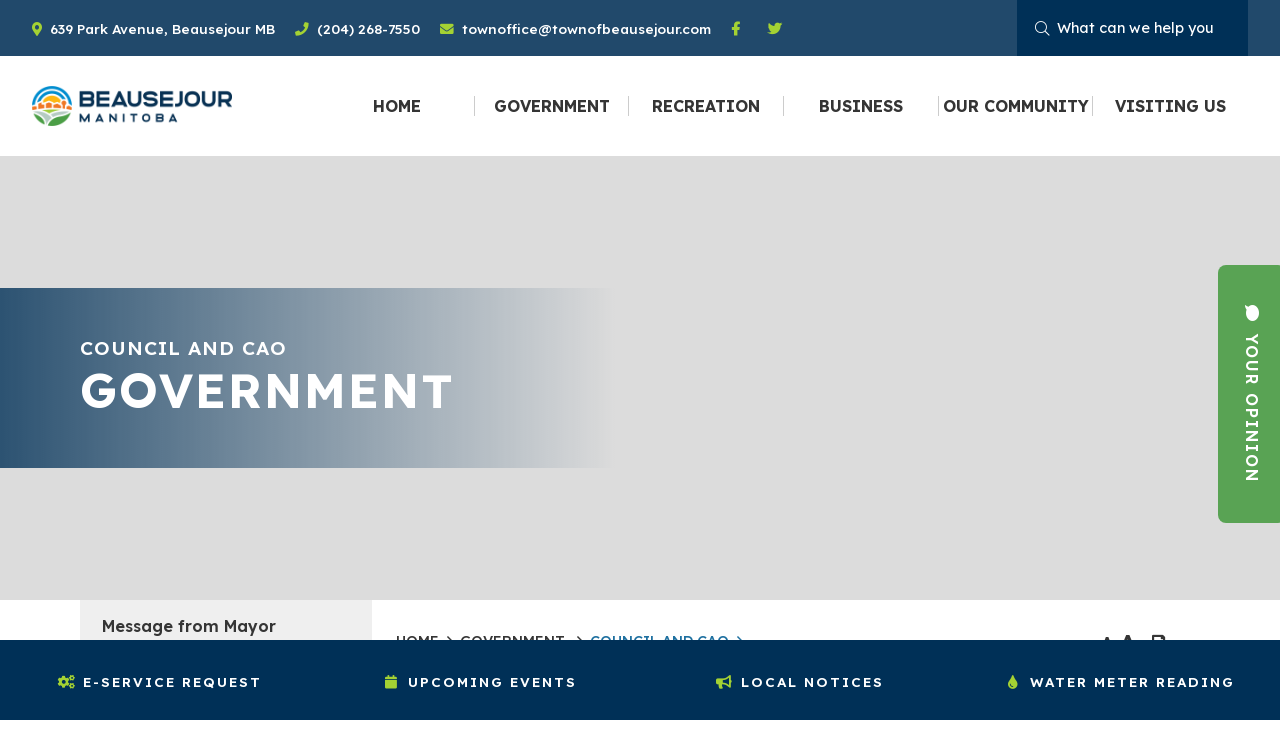

--- FILE ---
content_type: text/html; charset=utf-8
request_url: https://townofbeausejour.ca/p/council-and-cao
body_size: 19240
content:
<!doctype html>
<html lang="en">
<head>
    <meta charset="utf-8">
    <meta name="viewport" content="width=device-width, initial-scale=1, shrink-to-fit=no">
    
    <meta name="description" content="Welcome to the official site for the Town of Beausejour. Beausejour is a town in the province of Manitoba, located in the Rural Municipality of Brokenhead. We are 46 kilometres northeast of Winnipeg, just west of the Canadian Shield and Whiteshell Provincial Park.">
    <meta name="keywords" content="Beausejour, beausejour, Beausejour Manitoba, beausejour manitoba, Town of Beausejour, town of beausejour, Rural Municipality of Brokenhead, rural municipality of brokenhead, RM of Brokenhead, rm of brokenhead, Brokenhead Manitoba, brokenhead manitoba">
    <meta name="author" content="merissa">
        <meta property="og:locale" content="en_US" ><meta property="og:url" content="http://townofbeausejour.ca/p/council-and-cao" ><meta property="og:type" content="article" ><meta property="og:title" content="Council and CAO" ><meta property="og:description" content="VisionThe vision of the Town of Beausejour Council is to promote Beausejour as a safe, economically diversified and growing community, where residents share a spirit of community.Mission StatementThe Town of Beausejour delivers services, provides and maintains infrastructure and facilities for the daily operations and long-term development of the Town. Council provides leadership and is accountable and transparent to the ratepayers and residents of Beausejour.Chief Administrative Officer, Christine HutletPhone:&nbsp;204-268-7550Email: cao@townofbeausejour.comMayor Ray SchirlePhone: 204-268-3255Email: &nbsp;schirler@townofbeausejour.comCouncillor Candice HoligroskiPhone:&nbsp;204-266-0280Email:&nbsp; holigroskic@townofbeausejour.comCouncillor Glen KaatzPhone:&nbsp;204-268-0365Email:&nbsp;&nbsp;kaatzg@townofbeausejour.comCouncillor Jan LeclercPhone:&nbsp;204-205-0081Email:&nbsp; leclercj@townofbeausejour.comCouncillor Don MazurPhone:&nbsp;204-268-3289Email: mazurd@townofbeausejour.comCouncil/Citizen Appointments for the Year 2023 (Resolution 2022-399)Council/Citizen Appointments for the Year 2024 (Resolution 2023-453)Council/Citizen Appointments for the Year 2025 (Resolution 2024-467)" ><meta name="twitter:card" content="summary_large_image" ><meta name="twitter:title" content="Council and CAO" ><meta name="twitter:description" content="VisionThe vision of the Town of Beausejour Council is to promote Beausejour as a safe, economically diversified and growing community, where residents share a spirit of community.Mission StatementThe Town of Beausejour delivers services, provides and maintains infrastructure and facilities for the daily operations and long-term development of the Town. Council provides leadership and is accountable and transparent to the ratepayers and residents of Beausejour.Chief Administrative Officer, Christine HutletPhone:&nbsp;204-268-7550Email: cao@townofbeausejour.comMayor Ray SchirlePhone: 204-268-3255Email: &nbsp;schirler@townofbeausejour.comCouncillor Candice HoligroskiPhone:&nbsp;204-266-0280Email:&nbsp; holigroskic@townofbeausejour.comCouncillor Glen KaatzPhone:&nbsp;204-268-0365Email:&nbsp;&nbsp;kaatzg@townofbeausejour.comCouncillor Jan LeclercPhone:&nbsp;204-205-0081Email:&nbsp; leclercj@townofbeausejour.comCouncillor Don MazurPhone:&nbsp;204-268-3289Email: mazurd@townofbeausejour.comCouncil/Citizen Appointments for the Year 2023 (Resolution 2022-399)Council/Citizen Appointments for the Year 2024 (Resolution 2023-453)Council/Citizen Appointments for the Year 2025 (Resolution 2024-467)">

    <link rel="stylesheet" href="https://stackpath.bootstrapcdn.com/bootstrap/4.2.1/css/bootstrap.min.css" integrity="sha384-GJzZqFGwb1QTTN6wy59ffF1BuGJpLSa9DkKMp0DgiMDm4iYMj70gZWKYbI706tWS" crossorigin="anonymous">
    <link rel="stylesheet" href="/Content/css/all.min.css">
	<link rel="stylesheet" href="/Content/css/uikit.min.css">
	<link rel="stylesheet" href="/Content/css/uikit.css">
    <link rel="stylesheet" href="/Content/css/weather-icons.min.css">
    <link rel="stylesheet" href="/Content/css/weather-icons-wind.min.css">
    <link rel="shortcut icon" href="/favicon.ico" type="image/x-icon">
    <link href="/Content/css/slick.css" rel="stylesheet" />
    <link href="/Content/css/slick-theme.css" rel="stylesheet" />
    <link href="/Content/css/main.css" rel="stylesheet"/>
<link href="/Content/css/print.css" rel="stylesheet"/>

    <link rel="stylesheet" href="/Content/froala_editor.min.css">
    <link rel="stylesheet" href="/Content/froala_style-custom.css">
    
    <link rel="stylesheet" href="/Content/form-render.min.css" />
    <link rel="stylesheet" href="/Content/plugins.css" />
    <link rel="stylesheet" href="/Content/calendar.css" />
    <link rel="stylesheet" href="/Content/fancybox/jquery.fancybox.css">
    <link rel="stylesheet" href="/Content/gallery.css">
    <!--[if lt IE 9]>
        <script src="/Scripts/html5shiv.js"></script>
        <link rel="stylesheet" href="/Content/gallery_ie.css">
        <![endif]-->

    <script src="/Scripts/modernizr-2.6.2.js"></script>

    <title>Town of Beausejour - Council and CAO</title>

    <script>
        var ie = (function () {
            var undef, v = 3, div = document.createElement('div');

            while (
                div.innerHTML = '<!--[if gt IE ' + (++v) + ']><i></i><![endif]-->',
                div.getElementsByTagName('i')[0]
            );

            return v > 4 ? v : undef;
        }());
        if (ie < 10) {
            window.location = 'townofbeausejour.ca/unsupported.html';
        }
    </script>
</head>
<body>
    <div accesskey="0" class="skipToContent" aria-labelledby="skipToContent" role="region">
        <h2 id="skipToContent">Skip To Content</h2>
        <ol class="skipLinks">
            <li><a href="#headerTop" class="stcLink" accesskey="1" title="Information about Beausejour">Information like Address, Phone, and Email Address</a></li>
            <li><a href="#desktopNav" class="stcLink" accesskey="2" title="Primary Site Navigation">Main Navigation</a></li>
            <li><a href="#quickLinks" class="stcLink" accesskey="3" title="Choose from the selection from the lists for quick information">Quick Links</a></li>
            <li><a href="#search-txt" class="stcLink" accesskey="4" title="Cant find what you are looking for? Search here">Search The Website</a></li>
            <li><a href="#main" class="stcLink" accesskey="5" title="Skip and read the main content of the site">Main Content</a></li>
            <li><a href="#footerTop" class="stcLink" accesskey="6" title="Vote Now!">What's your view?</a></li>
            <li><a href="#downloadOurApp" class="stcLink" accesskey="7" title="Download Mobile App For Beausejour">Download The Mobile App</a></li>
            <li><a href="#getInTouch" class="stcLink" accesskey="8" title="Company Information and Location">Get More Information</a></li>
            <li><a href="#btnRegister" class="stcLink" accesskey="9" title="Click here to register to our Electronic Newsletter">Register to our Enews</a></li>
        </ol>
    </div>

    <header class="masterHeader" role="banner">
        

        <div class="headerTop cf">
            <a id="headerTop" class="hMap" href="https://www.google.com/maps/place/639+Park+Ave,+Beausejour,+MB+R0E+0C0/@50.0620964,-96.5165244,17z/data=!4m5!3m4!1s0x52ea965d5a3f1a55:0x136ccecd0b3b546b!8m2!3d50.0620964!4d-96.5143357" title="Our office is located at 639 Park Avenue, Beausejour MB" target="_blank"><span>639 Park Avenue, Beausejour MB</span></a>
<a class="hPhone" href="tel:+1(204) 268-7550" title="Call us at +1(204) 268-7550"><span>(204) 268-7550</span></a>
<a class="hEmail" href="mailto:townoffice@townofbeausejour.com" title="Email us at townoffice@townofbeausejour.com"><span>townoffice@townofbeausejour.com</span></a>



<figure class="socialMedia">
	<figcaption class="hideMe">Stay Connected</figcaption>
		<a id="socialMedia" href="https://www.facebook.com/Town-of-Beausejour-398250593893632/" class="facebook" title="Join us on Facebook" target="_blank" data-toggle="tooltip" data-placement="top"><span class="hideMe">Facebook</span></a>
			<a href="https://twitter.com/townbeausejour" class="twitter" title="Join us on Twitter" target="_blank" data-toggle="tooltip" data-placement="top"><span class="hideMe">Twitter</span></a>
	</figure>

<form class="frmSearch" action="#">
	<fieldset>
		<legend class="hideMe">Search Our Website</legend>
		<label class="hideMe" for="search-txt">Search Our Website</label>
		<input type="search" id="search-txt" aria-label="Search Our Website" placeholder="What can we help you find?">
		<input type="hidden" id="search-url" value="/search" />
		<button type="submit">
			<i aria-hidden class="fal fa-search" title="Click here to search contents in our website"></i>
			<span class="sr-only">Type here to search contents in our website</span>
			<span class="hideMe">Search Here</span>
		</button>
	</fieldset>
</form>
        </div>

        <div class="headerBottom cf">
            <h1 class="siteLogo"><a href="/" title="Welcome to Town of Beausejour - Council and CAO">Welcome to Beausejour</a></h1>
            <button class="menuIcon" aria-label="Menu"><span>Menu</span></button>
            
    
<nav role="navigation">
    <h2 class="hideMe">Main Navigation</h2>
    <button class="closeNav">
        <i aria-hidden class="fal fa-times" title="Close Navigation"></i>
        <span class="sr-only">Close Navigation</span>
        <span class="hideMe">Close Navigation</span>
    </button>

    <div id="desktopNav" class="desktopNav">
        <ul class="mainMenu cf">
            <li><a class="home" href="/" title="Go to home"><span>Home</span></a></li>
                <li class="selected">
                        <a href="/p/government" title="Click to view Government ">
                            <span>Government </span>
                        </a>
                    <div class="navContainer">
                        <div class="topNavContainer">
                            <div class="container cf">
                                    <div class="menuDropdown">
                                        <ul class="subMainMenu cf">
                                                <li class="">
                                                        <a href="/p/message-from-the-mayor-" title="Click to view Message from Mayor ">
                                                            Message from Mayor 
                                                        </a>
                                                                                                    </li>
                                                <li class="selected">
                                                        <a href="/p/council-and-cao" title="Click to view Council and CAO">
                                                            Council and CAO
                                                        </a>
                                                                                                            <ul class="subSubMainMenu cf">
                                                                <li class="">
                                                                        <a href="/p/council-schedule-and-requests-to-meet-with-council" title="Click to view Council Meeting Schedule &amp; Delegation Requests ">
                                                                            Council Meeting Schedule &amp; Delegation Requests 
                                                                        </a>
                                                                </li>
                                                        </ul><!-- End of ul.subSubMainMenu -->
                                                </li>
                                                <li class="">
                                                        <a href="/p/meeting-agendas" title="Click to view Meeting &amp; Agendas">
                                                            Meeting &amp; Agendas
                                                        </a>
                                                                                                            <ul class="subSubMainMenu cf">
                                                                <li class="">
                                                                        <a href="/p/meeting-agendas" title="Click to view Meeting Agendas &amp; Minutes">
                                                                            Meeting Agendas &amp; Minutes
                                                                        </a>
                                                                </li>
                                                                <li class="">
                                                                        <a href="/p/committee-meetings" title="Click to view Committee Meetings">
                                                                            Committee Meetings
                                                                        </a>
                                                                </li>
                                                        </ul><!-- End of ul.subSubMainMenu -->
                                                </li>
                                                <li class="">
                                                        <a href="/p/public-hearings" title="Click to view Public Hearings">
                                                            Public Hearings
                                                        </a>
                                                                                                    </li>
                                                <li class="">
                                                        <a href="/p/payment-options" title="Click to view Payment Options">
                                                            Payment Options
                                                        </a>
                                                                                                    </li>
                                                <li class="">
                                                        <a href="/p/e-service-request" title="Click to view E-Service Request">
                                                            E-Service Request
                                                        </a>
                                                                                                    </li>
                                                <li class="">
                                                        <a href="/p/report-street-light" title="Click to view Report a Street Light Outage">
                                                            Report a Street Light Outage
                                                        </a>
                                                                                                    </li>
                                                <li class="">
                                                        <a href="/p/emergency-protective-services" title="Click to view Emergency &amp; Protective Services">
                                                            Emergency &amp; Protective Services
                                                        </a>
                                                                                                            <ul class="subSubMainMenu cf">
                                                                <li class="">
                                                                        <a href="/p/fire-department" title="Click to view Fire Department">
                                                                            Fire Department
                                                                        </a>
                                                                </li>
                                                                <li class="">
                                                                        <a href="/p/citizens-on-patrol" title="Click to view Citizens on Patrol">
                                                                            Citizens on Patrol
                                                                        </a>
                                                                </li>
                                                                <li class="">
                                                                        <a href="/p/emergency-preparedness" title="Click to view Emergency Preparedness">
                                                                            Emergency Preparedness
                                                                        </a>
                                                                </li>
                                                        </ul><!-- End of ul.subSubMainMenu -->
                                                </li>
                                            
                                        </ul><!-- End of ul.subMainMenu -->
                                    </div><!-- End of .col-sm -->

                                    <div class="rl-container">
                                            <a class="related-link" href="/p/local-notices">Local Notices</a>
											<a class="related-link" href="/p/e-service-request">E-Service Request</a>
											<a class="related-link" href="/p/water-reading">Water Reading</a>
											<a class="related-link" href="/p/by-laws">By-Laws</a>
											<a class="related-link" href="/p/documents">Documents</a>
										
										
                                    </div><!-- End of .col-sm -->

                            </div><!-- End of .container -->
                        </div><!-- End of .topNavContainer -->

                        <div class="bottomNavContainer">
                            <div class="container">
                                <a href="/p/government" title="Click here for more Government "><span>More Government </span></a>
                            </div><!-- End of .container -->
                        </div><!-- End of. bottomNavContainer -->

                    </div><!-- End of .navContainer -->
                </li>
                <li class="">
                        <a href="/p/recreation" title="Click to view Recreation">
                            <span>Recreation</span>
                        </a>
                    <div class="navContainer">
                        <div class="topNavContainer">
                            <div class="container cf">
                                    <div class="menuDropdown">
                                        <ul class="subMainMenu cf">
                                                <li class="">
                                                        <a href="/p/community-recreation-attractions" title="Click to view Community Recreation Attractions">
                                                            Community Recreation Attractions
                                                        </a>
                                                                                                    </li>
                                                <li class="">
                                                        <a href="http://townofbeausejour.ca/m/recreation" target="_blank" title="Click to view Town of Beausejour Recreation">
                                                            Town of Beausejour Recreation
                                                        </a>
                                                                                                    </li>
                                                <li class="">
                                                        <a href="http://www.brokenheadriverrec.com/" target="_blank" title="Click to view Brokenhead River Recreation Commission">
                                                            Brokenhead River Recreation Commission
                                                        </a>
                                                                                                    </li>
                                            
                                        </ul><!-- End of ul.subMainMenu -->
                                    </div><!-- End of .col-sm -->

                                    <div class="rl-container">
                                            <a class="related-link" href="/p/local-notices">Local Notices</a>
											<a class="related-link" href="/p/e-service-request">E-Service Request</a>
											<a class="related-link" href="/p/water-reading">Water Reading</a>
											<a class="related-link" href="/p/by-laws">By-Laws</a>
											<a class="related-link" href="/p/documents">Documents</a>
										
										
                                    </div><!-- End of .col-sm -->

                            </div><!-- End of .container -->
                        </div><!-- End of .topNavContainer -->

                        <div class="bottomNavContainer">
                            <div class="container">
                                <a href="/p/recreation" title="Click here for more Recreation"><span>More Recreation</span></a>
                            </div><!-- End of .container -->
                        </div><!-- End of. bottomNavContainer -->

                    </div><!-- End of .navContainer -->
                </li>
                <li class="">
                        <a href="/p/business" title="Click to view Business">
                            <span>Business</span>
                        </a>
                    <div class="navContainer">
                        <div class="topNavContainer">
                            <div class="container cf">
                                    <div class="menuDropdown">
                                        <ul class="subMainMenu cf">
                                                <li class="">
                                                        <a href="/p/townfolio" title="Click to view Townfolio">
                                                            Townfolio
                                                        </a>
                                                                                                    </li>
                                                <li class="">
                                                        <a href="https://advanceruralmanitoba.ca/communities/town-of-beausejour/" target="_blank" title="Click to view RMED Community Profile">
                                                            RMED Community Profile
                                                        </a>
                                                                                                    </li>
                                                <li class="">
                                                        <a href="/p/bizpal-online" title="Click to view Bizpal Online">
                                                            Bizpal Online
                                                        </a>
                                                                                                    </li>
                                                <li class="">
                                                        <a href="http://www.bbdcbiz.ca/home" target="_blank" title="Click to view Beausejour Brokenhead Development Corporation">
                                                            Beausejour Brokenhead Development Corporation
                                                        </a>
                                                                                                    </li>
                                                <li class="">
                                                        <a href="/p/community-futures-winnipeg-river" title="Click to view Community Futures Winnipeg River">
                                                            Community Futures Winnipeg River
                                                        </a>
                                                                                                    </li>
                                                <li class="">
                                                        <a href="http://www.bbdcbiz.ca/p/business-directory-1" target="_blank" title="Click to view Business Directory">
                                                            Business Directory
                                                        </a>
                                                                                                    </li>
                                            
                                        </ul><!-- End of ul.subMainMenu -->
                                    </div><!-- End of .col-sm -->

                                    <div class="rl-container">
                                            <a class="related-link" href="/p/local-notices">Local Notices</a>
											<a class="related-link" href="/p/e-service-request">E-Service Request</a>
											<a class="related-link" href="/p/water-reading">Water Reading</a>
											<a class="related-link" href="/p/by-laws">By-Laws</a>
											<a class="related-link" href="/p/documents">Documents</a>
										
										
                                    </div><!-- End of .col-sm -->

                            </div><!-- End of .container -->
                        </div><!-- End of .topNavContainer -->

                        <div class="bottomNavContainer">
                            <div class="container">
                                <a href="/p/business" title="Click here for more Business"><span>More Business</span></a>
                            </div><!-- End of .container -->
                        </div><!-- End of. bottomNavContainer -->

                    </div><!-- End of .navContainer -->
                </li>
                <li class="">
                        <a href="/p/community" title="Click to view Our Community">
                            <span>Our Community</span>
                        </a>
                    <div class="navContainer">
                        <div class="topNavContainer">
                            <div class="container cf">
                                    <div class="menuDropdown">
                                        <ul class="subMainMenu cf">
                                                <li class="">
                                                        <a href="/p/register-with-us" title="Click to view Register With Us">
                                                            Register With Us
                                                        </a>
                                                                                                    </li>
                                                <li class="">
                                                        <a href="/p/upcoming-events" title="Click to view Upcoming Events">
                                                            Upcoming Events
                                                        </a>
                                                                                                            <ul class="subSubMainMenu cf">
                                                                <li class="">
                                                                        <a href="/p/add-event" title="Click to view Add an Event">
                                                                            Add an Event
                                                                        </a>
                                                                </li>
                                                        </ul><!-- End of ul.subSubMainMenu -->
                                                </li>
                                                <li class="">
                                                        <a href="/p/garbage-and-recycling" title="Click to view Garbage and Recycling">
                                                            Garbage and Recycling
                                                        </a>
                                                                                                            <ul class="subSubMainMenu cf">
                                                                <li class="">
                                                                        <a href="/p/libau-landfill" title="Click to view Libau Landfill">
                                                                            Libau Landfill
                                                                        </a>
                                                                </li>
                                                                <li class="">
                                                                        <a href="/p/oakwood-transfer-station" title="Click to view Oakwood Transfer Station">
                                                                            Oakwood Transfer Station
                                                                        </a>
                                                                </li>
                                                        </ul><!-- End of ul.subSubMainMenu -->
                                                </li>
                                                <li class="">
                                                        <a href="http://www.townofbeausejour.ca/m/beausejour-active-transportation" target="_blank" title="Click to view Active Transportation">
                                                            Active Transportation
                                                        </a>
                                                                                                    </li>
                                                <li class="">
                                                        <a href="/p/accessibility" title="Click to view Accessibility">
                                                            Accessibility
                                                        </a>
                                                                                                    </li>
                                                <li class="">
                                                        <a href="/p/beautification" title="Click to view Beautification">
                                                            Beautification
                                                        </a>
                                                                                                    </li>
                                                <li class="">
                                                        <a href="/p/senior-activities" title="Click to view Senior Activities">
                                                            Senior Activities
                                                        </a>
                                                                                                    </li>
                                                <li class="">
                                                        <a href="/p/transportation" title="Click to view Transportation">
                                                            Transportation
                                                        </a>
                                                                                                            <ul class="subSubMainMenu cf">
                                                                <li class="">
                                                                        <a href="/p/beausejour-handivan" title="Click to view Beausejour Handivan">
                                                                            Beausejour Handivan
                                                                        </a>
                                                                </li>
                                                        </ul><!-- End of ul.subSubMainMenu -->
                                                </li>
                                            
                                        </ul><!-- End of ul.subMainMenu -->
                                    </div><!-- End of .col-sm -->

                                    <div class="rl-container">
                                            <a class="related-link" href="/p/local-notices">Local Notices</a>
											<a class="related-link" href="/p/e-service-request">E-Service Request</a>
											<a class="related-link" href="/p/water-reading">Water Reading</a>
											<a class="related-link" href="/p/by-laws">By-Laws</a>
											<a class="related-link" href="/p/documents">Documents</a>
										
										
                                    </div><!-- End of .col-sm -->

                            </div><!-- End of .container -->
                        </div><!-- End of .topNavContainer -->

                        <div class="bottomNavContainer">
                            <div class="container">
                                <a href="/p/community" title="Click here for more Our Community"><span>More Our Community</span></a>
                            </div><!-- End of .container -->
                        </div><!-- End of. bottomNavContainer -->

                    </div><!-- End of .navContainer -->
                </li>
                <li class="">
                        <a href="/p/visiting" title="Click to view Visiting Us">
                            <span>Visiting Us</span>
                        </a>
                    <div class="navContainer">
                        <div class="topNavContainer">
                            <div class="container cf">
                                    <div class="menuDropdown">
                                        <ul class="subMainMenu cf">
                                                <li class="">
                                                        <a href="/p/beausejour-location-and-climate" title="Click to view Beausejour Location and Climate">
                                                            Beausejour Location and Climate
                                                        </a>
                                                                                                    </li>
                                                <li class="">
                                                        <a href="/p/snowmobile-atv-s" title="Click to view Snowmobile/ATV(s)">
                                                            Snowmobile/ATV(s)
                                                        </a>
                                                                                                    </li>
                                                <li class="">
                                                        <a href="/p/things-to-see-do" title="Click to view Things to See &amp; Do">
                                                            Things to See &amp; Do
                                                        </a>
                                                                                                            <ul class="subSubMainMenu cf">
                                                                <li class="">
                                                                        <a href="https://brrlibrary.ca/" target="_blank" title="Click to view Brokenhead River Regional Library">
                                                                            Brokenhead River Regional Library
                                                                        </a>
                                                                </li>
                                                                <li class="">
                                                                        <a href="https://www.beausejourdaylilygardens.com/" target="_blank" title="Click to view Beausejour Daylily Gardens">
                                                                            Beausejour Daylily Gardens
                                                                        </a>
                                                                </li>
                                                                <li class="">
                                                                        <a href="https://bbdcbiz.ca/business-directory/" target="_blank" title="Click to view Dining &amp; Restaurants">
                                                                            Dining &amp; Restaurants
                                                                        </a>
                                                                </li>
                                                                <li class="">
                                                                        <a href="/p/campground" title="Click to view Campgrounds">
                                                                            Campgrounds
                                                                        </a>
                                                                </li>
                                                                <li class="">
                                                                        <a href="/p/golf" title="Click to view Golf">
                                                                            Golf
                                                                        </a>
                                                                </li>
                                                                <li class="">
                                                                        <a href="/p/museums-historical-sites-and-points-of-interest" title="Click to view Museums, Historical Sites, and Points of Interest">
                                                                            Museums, Historical Sites, and Points of Interest
                                                                        </a>
                                                                </li>
                                                                <li class="">
                                                                        <a href="/p/parks-fitness-trails" title="Click to view Parks &amp; Fitness Trails">
                                                                            Parks &amp; Fitness Trails
                                                                        </a>
                                                                </li>
                                                        </ul><!-- End of ul.subSubMainMenu -->
                                                </li>
                                                <li class="">
                                                        <a href="/p/major-town-and-community-events" title="Click to view Major Town and Community Events">
                                                            Major Town and Community Events
                                                        </a>
                                                                                                    </li>
                                                <li class="">
                                                        <a href="/p/local-maps" title="Click to view Local Map">
                                                            Local Map
                                                        </a>
                                                                                                    </li>
                                            
                                        </ul><!-- End of ul.subMainMenu -->
                                    </div><!-- End of .col-sm -->

                                    <div class="rl-container">
                                            <a class="related-link" href="/p/local-notices">Local Notices</a>
											<a class="related-link" href="/p/e-service-request">E-Service Request</a>
											<a class="related-link" href="/p/water-reading">Water Reading</a>
											<a class="related-link" href="/p/by-laws">By-Laws</a>
											<a class="related-link" href="/p/documents">Documents</a>
										
										
                                    </div><!-- End of .col-sm -->

                            </div><!-- End of .container -->
                        </div><!-- End of .topNavContainer -->

                        <div class="bottomNavContainer">
                            <div class="container">
                                <a href="/p/visiting" title="Click here for more Visiting Us"><span>More Visiting Us</span></a>
                            </div><!-- End of .container -->
                        </div><!-- End of. bottomNavContainer -->

                    </div><!-- End of .navContainer -->
                </li>
        </ul><!-- End of ul.mainMenu -->
    </div><!-- End of .desktopNav -->

    <div class="mobileNav">
        <ul class="mainMenu">
            <li><a href="/" title="Go to home"><span>Home</span></a></li>
                <li class="selected">
                        <a href="/p/government" title="Click to view Government ">
                            Government 
                        </a>
                                            <ul class="subMainMenu">
                                <li class="">
                                        <a href="/p/message-from-the-mayor-" title="Click to view Message from Mayor ">
                                            Message from Mayor 
                                        </a>
                                                                    </li>
                                <li class="selected">
                                        <a href="/p/council-and-cao" title="Click to view Council and CAO">
                                            Council and CAO
                                        </a>
                                                                            <ul class="subSubMainMenu">
                                                <li class="">
                                                        <a href="/p/council-schedule-and-requests-to-meet-with-council" title="Click to view Council Meeting Schedule &amp; Delegation Requests ">
                                                            Council Meeting Schedule &amp; Delegation Requests 
                                                        </a>
                                                </li>
                                        </ul><!-- End of ul.subSubMainMenu-->
                                </li>
                                <li class="">
                                        <a href="/p/meeting-agendas" title="Click to view Meeting &amp; Agendas">
                                            Meeting &amp; Agendas
                                        </a>
                                                                            <ul class="subSubMainMenu">
                                                <li class="">
                                                        <a href="/p/meeting-agendas" title="Click to view Meeting Agendas &amp; Minutes">
                                                            Meeting Agendas &amp; Minutes
                                                        </a>
                                                </li>
                                                <li class="">
                                                        <a href="/p/committee-meetings" title="Click to view Committee Meetings">
                                                            Committee Meetings
                                                        </a>
                                                </li>
                                        </ul><!-- End of ul.subSubMainMenu-->
                                </li>
                                <li class="">
                                        <a href="/p/public-hearings" title="Click to view Public Hearings">
                                            Public Hearings
                                        </a>
                                                                    </li>
                                <li class="">
                                        <a href="/p/payment-options" title="Click to view Payment Options">
                                            Payment Options
                                        </a>
                                                                    </li>
                                <li class="">
                                        <a href="/p/e-service-request" title="Click to view E-Service Request">
                                            E-Service Request
                                        </a>
                                                                    </li>
                                <li class="">
                                        <a href="/p/report-street-light" title="Click to view Report a Street Light Outage">
                                            Report a Street Light Outage
                                        </a>
                                                                    </li>
                                <li class="">
                                        <a href="/p/emergency-protective-services" title="Click to view Emergency &amp; Protective Services">
                                            Emergency &amp; Protective Services
                                        </a>
                                                                            <ul class="subSubMainMenu">
                                                <li class="">
                                                        <a href="/p/fire-department" title="Click to view Fire Department">
                                                            Fire Department
                                                        </a>
                                                </li>
                                                <li class="">
                                                        <a href="/p/citizens-on-patrol" title="Click to view Citizens on Patrol">
                                                            Citizens on Patrol
                                                        </a>
                                                </li>
                                                <li class="">
                                                        <a href="/p/emergency-preparedness" title="Click to view Emergency Preparedness">
                                                            Emergency Preparedness
                                                        </a>
                                                </li>
                                        </ul><!-- End of ul.subSubMainMenu-->
                                </li>
                                <li class="">
                                        <a href="/p/by-laws" title="Click to view By-Laws">
                                            By-Laws
                                        </a>
                                                                            <ul class="subSubMainMenu">
                                                <li class="">
                                                        <a href="/p/animal-control" title="Click to view Animal Control">
                                                            Animal Control
                                                        </a>
                                                </li>
                                                <li class="">
                                                        <a href="/p/beausejour-zoning-by-law-project" title="Click to view Town of Beausejour Zoning By-law Project">
                                                            Town of Beausejour Zoning By-law Project
                                                        </a>
                                                </li>
                                        </ul><!-- End of ul.subSubMainMenu-->
                                </li>
                                <li class="">
                                        <a href="/p/documents" title="Click to view Documents">
                                            Documents
                                        </a>
                                                                    </li>
                                <li class="">
                                        <a href="/p/taxes" title="Click to view Taxes">
                                            Taxes
                                        </a>
                                                                            <ul class="subSubMainMenu">
                                                <li class="">
                                                        <a href="/p/how-your-taxes-are-calculated" title="Click to view How your Taxes are calculated">
                                                            How your Taxes are calculated
                                                        </a>
                                                </li>
                                        </ul><!-- End of ul.subSubMainMenu-->
                                </li>
                                <li class="">
                                        <a href="/p/local-notices" title="Click to view Local Notices">
                                            Local Notices
                                        </a>
                                                                    </li>
                                <li class="">
                                        <a href="/p/public-works" title="Click to view Public Works">
                                            Public Works
                                        </a>
                                                                            <ul class="subSubMainMenu">
                                                <li class="">
                                                        <a href="/p/park-avenue-watermain-renewal-project" title="Click to view Park Avenue Watermain Renewal Project">
                                                            Park Avenue Watermain Renewal Project
                                                        </a>
                                                </li>
                                                <li class="">
                                                        <a href="/p/p-r-215-improvements-in-beausejour" title="Click to view Park Avenue Project - PR 215 Improvements in Beausejour">
                                                            Park Avenue Project - PR 215 Improvements in Beausejour
                                                        </a>
                                                </li>
                                                <li class="">
                                                        <a href="/p/water-treatment-plant-project" title="Click to view Water Treatment Plant Project ">
                                                            Water Treatment Plant Project 
                                                        </a>
                                                </li>
                                                <li class="">
                                                        <a href="/p/public-water-system-reports" title="Click to view Public Water System Reports">
                                                            Public Water System Reports
                                                        </a>
                                                </li>
                                                <li class="">
                                                        <a href="/p/residential-lead-monitoring-program" title="Click to view Residential Lead Monitoring Program">
                                                            Residential Lead Monitoring Program
                                                        </a>
                                                </li>
                                        </ul><!-- End of ul.subSubMainMenu-->
                                </li>
                                <li class="">
                                        <a href="/p/water-sewer" title="Click to view Utilities (Water &amp; Sewer)">
                                            Utilities (Water &amp; Sewer)
                                        </a>
                                                                            <ul class="subSubMainMenu">
                                                <li class="">
                                                        <a href="/p/utility-billing-process" title="Click to view Utility Billing Process">
                                                            Utility Billing Process
                                                        </a>
                                                </li>
                                                <li class="">
                                                        <a href="/p/water-reading" title="Click to view Water Meter Reading">
                                                            Water Meter Reading
                                                        </a>
                                                </li>
                                                <li class="">
                                                        <a href="/p/sign-up-for-electronic-water-billing" title="Click to view Electronic Water Billing Sign-Up">
                                                            Electronic Water Billing Sign-Up
                                                        </a>
                                                </li>
                                        </ul><!-- End of ul.subSubMainMenu-->
                                </li>
                                <li class="">
                                        <a href="/p/employment-opportunities" title="Click to view Employment Opportunities">
                                            Employment Opportunities
                                        </a>
                                                                    </li>
                                <li class="">
                                        <a href="/p/rfp-tenders" title="Click to view Tendering">
                                            Tendering
                                        </a>
                                                                    </li>
                                <li class="">
                                        <a href="/p/contact-us" title="Click to view Contact Us">
                                            Contact Us
                                        </a>
                                                                            <ul class="subSubMainMenu">
                                                <li class="">
                                                        <a href="/p/new-website---iphone-and-android-apps" title="Click to view New Website - Iphone and Android Apps">
                                                            New Website - Iphone and Android Apps
                                                        </a>
                                                </li>
                                        </ul><!-- End of ul.subSubMainMenu-->
                                </li>
                        </ul><!-- End of ul.subMainMenu -->
                </li>
                <li class="">
                        <a href="/p/recreation" title="Click to view Recreation">
                            Recreation
                        </a>
                                            <ul class="subMainMenu">
                                <li class="">
                                        <a href="/p/community-recreation-attractions" title="Click to view Community Recreation Attractions">
                                            Community Recreation Attractions
                                        </a>
                                                                    </li>
                                <li class="">
                                        <a href="http://townofbeausejour.ca/m/recreation" target="_blank" title="Click to view Town of Beausejour Recreation">
                                            Town of Beausejour Recreation
                                        </a>
                                                                    </li>
                                <li class="">
                                        <a href="http://www.brokenheadriverrec.com/" target="_blank" title="Click to view Brokenhead River Recreation Commission">
                                            Brokenhead River Recreation Commission
                                        </a>
                                                                    </li>
                        </ul><!-- End of ul.subMainMenu -->
                </li>
                <li class="">
                        <a href="/p/business" title="Click to view Business">
                            Business
                        </a>
                                            <ul class="subMainMenu">
                                <li class="">
                                        <a href="/p/townfolio" title="Click to view Townfolio">
                                            Townfolio
                                        </a>
                                                                    </li>
                                <li class="">
                                        <a href="https://advanceruralmanitoba.ca/communities/town-of-beausejour/" target="_blank" title="Click to view RMED Community Profile">
                                            RMED Community Profile
                                        </a>
                                                                    </li>
                                <li class="">
                                        <a href="/p/bizpal-online" title="Click to view Bizpal Online">
                                            Bizpal Online
                                        </a>
                                                                    </li>
                                <li class="">
                                        <a href="http://www.bbdcbiz.ca/home" target="_blank" title="Click to view Beausejour Brokenhead Development Corporation">
                                            Beausejour Brokenhead Development Corporation
                                        </a>
                                                                    </li>
                                <li class="">
                                        <a href="/p/community-futures-winnipeg-river" title="Click to view Community Futures Winnipeg River">
                                            Community Futures Winnipeg River
                                        </a>
                                                                    </li>
                                <li class="">
                                        <a href="http://www.bbdcbiz.ca/p/business-directory-1" target="_blank" title="Click to view Business Directory">
                                            Business Directory
                                        </a>
                                                                    </li>
                        </ul><!-- End of ul.subMainMenu -->
                </li>
                <li class="">
                        <a href="/p/community" title="Click to view Our Community">
                            Our Community
                        </a>
                                            <ul class="subMainMenu">
                                <li class="">
                                        <a href="/p/register-with-us" title="Click to view Register With Us">
                                            Register With Us
                                        </a>
                                                                    </li>
                                <li class="">
                                        <a href="/p/upcoming-events" title="Click to view Upcoming Events">
                                            Upcoming Events
                                        </a>
                                                                            <ul class="subSubMainMenu">
                                                <li class="">
                                                        <a href="/p/add-event" title="Click to view Add an Event">
                                                            Add an Event
                                                        </a>
                                                </li>
                                        </ul><!-- End of ul.subSubMainMenu-->
                                </li>
                                <li class="">
                                        <a href="/p/garbage-and-recycling" title="Click to view Garbage and Recycling">
                                            Garbage and Recycling
                                        </a>
                                                                            <ul class="subSubMainMenu">
                                                <li class="">
                                                        <a href="/p/libau-landfill" title="Click to view Libau Landfill">
                                                            Libau Landfill
                                                        </a>
                                                </li>
                                                <li class="">
                                                        <a href="/p/oakwood-transfer-station" title="Click to view Oakwood Transfer Station">
                                                            Oakwood Transfer Station
                                                        </a>
                                                </li>
                                        </ul><!-- End of ul.subSubMainMenu-->
                                </li>
                                <li class="">
                                        <a href="http://www.townofbeausejour.ca/m/beausejour-active-transportation" target="_blank" title="Click to view Active Transportation">
                                            Active Transportation
                                        </a>
                                                                    </li>
                                <li class="">
                                        <a href="/p/accessibility" title="Click to view Accessibility">
                                            Accessibility
                                        </a>
                                                                    </li>
                                <li class="">
                                        <a href="/p/beautification" title="Click to view Beautification">
                                            Beautification
                                        </a>
                                                                    </li>
                                <li class="">
                                        <a href="/p/senior-activities" title="Click to view Senior Activities">
                                            Senior Activities
                                        </a>
                                                                    </li>
                                <li class="">
                                        <a href="/p/transportation" title="Click to view Transportation">
                                            Transportation
                                        </a>
                                                                            <ul class="subSubMainMenu">
                                                <li class="">
                                                        <a href="/p/beausejour-handivan" title="Click to view Beausejour Handivan">
                                                            Beausejour Handivan
                                                        </a>
                                                </li>
                                        </ul><!-- End of ul.subSubMainMenu-->
                                </li>
                                <li class="">
                                        <a href="/p/citizen-representatives" title="Click to view Citizen Representatives">
                                            Citizen Representatives
                                        </a>
                                                                    </li>
                                <li class="">
                                        <a href="/p/service-clubs-organizations" title="Click to view Service Clubs &amp; Organizations">
                                            Service Clubs &amp; Organizations
                                        </a>
                                                                            <ul class="subSubMainMenu">
                                                <li class="">
                                                        <a href="/p/the-royal-canadian-legion-beausejour-branch-132-" title="Click to view The Royal Canadian Legion Beausejour Branch #132 ">
                                                            The Royal Canadian Legion Beausejour Branch #132 
                                                        </a>
                                                </li>
                                        </ul><!-- End of ul.subSubMainMenu-->
                                </li>
                                <li class="">
                                        <a href="https://brcfoundation.ca/" target="_blank" title="Click to view Brokenhead River Community Foundation">
                                            Brokenhead River Community Foundation
                                        </a>
                                                                    </li>
                                <li class="">
                                        <a href="/p/awards-1" title="Click to view Awards">
                                            Awards
                                        </a>
                                                                    </li>
                                <li class="">
                                        <a href="/p/links" title="Click to view Links">
                                            Links
                                        </a>
                                                                    </li>
                        </ul><!-- End of ul.subMainMenu -->
                </li>
                <li class="">
                        <a href="/p/visiting" title="Click to view Visiting Us">
                            Visiting Us
                        </a>
                                            <ul class="subMainMenu">
                                <li class="">
                                        <a href="/p/beausejour-location-and-climate" title="Click to view Beausejour Location and Climate">
                                            Beausejour Location and Climate
                                        </a>
                                                                    </li>
                                <li class="">
                                        <a href="/p/snowmobile-atv-s" title="Click to view Snowmobile/ATV(s)">
                                            Snowmobile/ATV(s)
                                        </a>
                                                                    </li>
                                <li class="">
                                        <a href="/p/things-to-see-do" title="Click to view Things to See &amp; Do">
                                            Things to See &amp; Do
                                        </a>
                                                                            <ul class="subSubMainMenu">
                                                <li class="">
                                                        <a href="https://brrlibrary.ca/" target="_blank" title="Click to view Brokenhead River Regional Library">
                                                            Brokenhead River Regional Library
                                                        </a>
                                                </li>
                                                <li class="">
                                                        <a href="https://www.beausejourdaylilygardens.com/" target="_blank" title="Click to view Beausejour Daylily Gardens">
                                                            Beausejour Daylily Gardens
                                                        </a>
                                                </li>
                                                <li class="">
                                                        <a href="https://bbdcbiz.ca/business-directory/" target="_blank" title="Click to view Dining &amp; Restaurants">
                                                            Dining &amp; Restaurants
                                                        </a>
                                                </li>
                                                <li class="">
                                                        <a href="/p/campground" title="Click to view Campgrounds">
                                                            Campgrounds
                                                        </a>
                                                </li>
                                                <li class="">
                                                        <a href="/p/golf" title="Click to view Golf">
                                                            Golf
                                                        </a>
                                                </li>
                                                <li class="">
                                                        <a href="/p/museums-historical-sites-and-points-of-interest" title="Click to view Museums, Historical Sites, and Points of Interest">
                                                            Museums, Historical Sites, and Points of Interest
                                                        </a>
                                                </li>
                                                <li class="">
                                                        <a href="/p/parks-fitness-trails" title="Click to view Parks &amp; Fitness Trails">
                                                            Parks &amp; Fitness Trails
                                                        </a>
                                                </li>
                                        </ul><!-- End of ul.subSubMainMenu-->
                                </li>
                                <li class="">
                                        <a href="/p/major-town-and-community-events" title="Click to view Major Town and Community Events">
                                            Major Town and Community Events
                                        </a>
                                                                    </li>
                                <li class="">
                                        <a href="/p/local-maps" title="Click to view Local Map">
                                            Local Map
                                        </a>
                                                                    </li>
                        </ul><!-- End of ul.subMainMenu -->
                </li>
        </ul><!-- End of ul.mainMenu -->
    </div><!-- End of .mobileNav -->
</nav><!-- End of nav -->

        </div>
    </header>

    <div id="quickLinks" class="quickLinks">
        <h2 class="hideMe">Quick Links</h2>
        
<div class="qlContainer">
    <div class="qlClose">
        <a><i class="fal fa-times"></i></a>
    </div>
    <div class="container">
        <div class="row m-0">            
                <div class="col-sm">
                    <a title="Click here to read more about E-Service Request" href="/p/e-service-request"><i class="far fa-cogs fa-fw"></i>E-Service Request</a>
                </div>
                <div class="col-sm">
                    <a title="Click here to read more about Upcoming Events" href="/p/upcoming-events"><i class="far fa-calendar fa-fw"></i>Upcoming Events</a>
                </div>
                <div class="col-sm">
                    <a title="Click here to read more about Local Notices" href="/p/local-notices"><i class="far fa-bullhorn fa-fw"></i>Local Notices</a>
                </div>
                <div class="col-sm">
                    <a title="Click here to read more about Water Meter Reading" href="/p/water-reading"><i class="far fa-tint fa-fw"></i>Water Meter Reading</a>
                </div>
        </div>        
    </div>    
</div><!-- End of .qlContainer -->
<div class="qlOpen">
    <a>QUICKLINKS</a>
</div>

    </div>
	
	 <div class="pollQuestionCont">
		<button class="btnPollQuestionVote" data-toggle="modal" data-target="#modalPollQuestion" aria-label="Click here to vote"><i class="fas fa-comment"></i> <span>Your Opinion</span></button>
	</div><!-- End of .pollQuestionCont-->

    
    


<h2 class="categoryTitle">
    <span class="catTitleCont">
            <span class="subCatTitle">Council and CAO</span>
		<span class="main-title">Government </span>
    </span>
</h2>

<section class="mainContainer Government " aria-label="This is the main content of the website">
    <div class="container">
        <div class="row">
<aside role="complementary" class="col-sm">
    <h2 class="hideMe">Navigate thru all the sub categories of the website</h2>

    <button class="sideMenuNav" aria-label="Site Menu"><span>Menu</span></button>

    <ul class="sideMenu cf">
            <li class="">
                    <a href="/p/message-from-the-mayor-" title="Click here to read more about the Message from Mayor ">Message from Mayor </a>

            </li>
            <li class="selected">
                    <a href="/p/council-and-cao" title="Click here to read more about the Council and CAO">Council and CAO</a>

                    <button role="button" class="moreOption" aria-label="More Options"><span>More Option</span></button>
                    <ul class="subSideMenu">
                            <li class="">
                                    <a href="/p/council-schedule-and-requests-to-meet-with-council" title="Click here to read more about the Council Meeting Schedule &amp; Delegation Requests ">Council Meeting Schedule &amp; Delegation Requests </a>
                            </li>
                    </ul><!-- End of ul.subSideMenu -->
            </li>
            <li class="">
                    <a href="/p/meeting-agendas" title="Click here to read more about the Meeting &amp; Agendas">Meeting &amp; Agendas</a>

                    <button role="button" class="moreOption" aria-label="More Options"><span>More Option</span></button>
                    <ul class="subSideMenu">
                            <li class="">
                                    <a href="/p/meeting-agendas" title="Click here to read more about the Meeting Agendas &amp; Minutes">Meeting Agendas &amp; Minutes</a>
                            </li>
                            <li class="">
                                    <a href="/p/committee-meetings" title="Click here to read more about the Committee Meetings">Committee Meetings</a>
                            </li>
                    </ul><!-- End of ul.subSideMenu -->
            </li>
            <li class="">
                    <a href="/p/public-hearings" title="Click here to read more about the Public Hearings">Public Hearings</a>

            </li>
            <li class="">
                    <a href="/p/payment-options" title="Click here to read more about the Payment Options">Payment Options</a>

            </li>
            <li class="">
                    <a href="/p/e-service-request" title="Click here to read more about the E-Service Request">E-Service Request</a>

            </li>
            <li class="">
                    <a href="/p/report-street-light" title="Click here to read more about the Report a Street Light Outage">Report a Street Light Outage</a>

            </li>
            <li class="">
                    <a href="/p/emergency-protective-services" title="Click here to read more about the Emergency &amp; Protective Services">Emergency &amp; Protective Services</a>

                    <button role="button" class="moreOption" aria-label="More Options"><span>More Option</span></button>
                    <ul class="subSideMenu">
                            <li class="">
                                    <a href="/p/fire-department" title="Click here to read more about the Fire Department">Fire Department</a>
                            </li>
                            <li class="">
                                    <a href="/p/citizens-on-patrol" title="Click here to read more about the Citizens on Patrol">Citizens on Patrol</a>
                            </li>
                            <li class="">
                                    <a href="/p/emergency-preparedness" title="Click here to read more about the Emergency Preparedness">Emergency Preparedness</a>
                            </li>
                    </ul><!-- End of ul.subSideMenu -->
            </li>
            <li class="">
                    <a href="/p/by-laws" title="Click here to read more about the By-Laws">By-Laws</a>

                    <button role="button" class="moreOption" aria-label="More Options"><span>More Option</span></button>
                    <ul class="subSideMenu">
                            <li class="">
                                    <a href="/p/animal-control" title="Click here to read more about the Animal Control">Animal Control</a>
                            </li>
                            <li class="">
                                    <a href="/p/beausejour-zoning-by-law-project" title="Click here to read more about the Town of Beausejour Zoning By-law Project">Town of Beausejour Zoning By-law Project</a>
                            </li>
                    </ul><!-- End of ul.subSideMenu -->
            </li>
            <li class="">
                    <a href="/p/documents" title="Click here to read more about the Documents">Documents</a>

            </li>
            <li class="">
                    <a href="/p/taxes" title="Click here to read more about the Taxes">Taxes</a>

                    <button role="button" class="moreOption" aria-label="More Options"><span>More Option</span></button>
                    <ul class="subSideMenu">
                            <li class="">
                                    <a href="/p/how-your-taxes-are-calculated" title="Click here to read more about the How your Taxes are calculated">How your Taxes are calculated</a>
                            </li>
                    </ul><!-- End of ul.subSideMenu -->
            </li>
            <li class="">
                    <a href="/p/local-notices" title="Click here to read more about the Local Notices">Local Notices</a>

            </li>
            <li class="">
                    <a href="/p/public-works" title="Click here to read more about the Public Works">Public Works</a>

                    <button role="button" class="moreOption" aria-label="More Options"><span>More Option</span></button>
                    <ul class="subSideMenu">
                            <li class="">
                                    <a href="/p/park-avenue-watermain-renewal-project" title="Click here to read more about the Park Avenue Watermain Renewal Project">Park Avenue Watermain Renewal Project</a>
                            </li>
                            <li class="">
                                    <a href="/p/p-r-215-improvements-in-beausejour" title="Click here to read more about the Park Avenue Project - PR 215 Improvements in Beausejour">Park Avenue Project - PR 215 Improvements in Beausejour</a>
                            </li>
                            <li class="">
                                    <a href="/p/water-treatment-plant-project" title="Click here to read more about the Water Treatment Plant Project ">Water Treatment Plant Project </a>
                            </li>
                            <li class="">
                                    <a href="/p/public-water-system-reports" title="Click here to read more about the Public Water System Reports">Public Water System Reports</a>
                            </li>
                            <li class="">
                                    <a href="/p/residential-lead-monitoring-program" title="Click here to read more about the Residential Lead Monitoring Program">Residential Lead Monitoring Program</a>
                            </li>
                    </ul><!-- End of ul.subSideMenu -->
            </li>
            <li class="">
                    <a href="/p/water-sewer" title="Click here to read more about the Utilities (Water &amp; Sewer)">Utilities (Water &amp; Sewer)</a>

                    <button role="button" class="moreOption" aria-label="More Options"><span>More Option</span></button>
                    <ul class="subSideMenu">
                            <li class="">
                                    <a href="/p/utility-billing-process" title="Click here to read more about the Utility Billing Process">Utility Billing Process</a>
                            </li>
                            <li class="">
                                    <a href="/p/water-reading" title="Click here to read more about the Water Meter Reading">Water Meter Reading</a>
                            </li>
                            <li class="">
                                    <a href="/p/sign-up-for-electronic-water-billing" title="Click here to read more about the Electronic Water Billing Sign-Up">Electronic Water Billing Sign-Up</a>
                            </li>
                    </ul><!-- End of ul.subSideMenu -->
            </li>
            <li class="">
                    <a href="/p/employment-opportunities" title="Click here to read more about the Employment Opportunities">Employment Opportunities</a>

            </li>
            <li class="">
                    <a href="/p/rfp-tenders" title="Click here to read more about the Tendering">Tendering</a>

            </li>
            <li class="">
                    <a href="/p/contact-us" title="Click here to read more about the Contact Us">Contact Us</a>

                    <button role="button" class="moreOption" aria-label="More Options"><span>More Option</span></button>
                    <ul class="subSideMenu">
                            <li class="">
                                    <a href="/p/new-website---iphone-and-android-apps" title="Click here to read more about the New Website - Iphone and Android Apps">New Website - Iphone and Android Apps</a>
                            </li>
                    </ul><!-- End of ul.subSideMenu -->
            </li>
    </ul><!-- End of ul.sideMenu -->

</aside><!-- End of .col-sm -->
            <main id="main" role="main" class="col-sm">
				<header class="headerContent cf">
					

<div class="toolBox cf">
	<h3 class="hideMe">Main content of the website</h3>
	
    <ol class="breadCrumb cf">
		<li><a class="breadcrumbHome" href="/" title="Click here to go home"><i class="fas fa-home bc-home"></i><span>Home</span></a></li>
			<li><a href="/p/government" title="Click here to go to Government ">Government </a></li>
			<li><a href="/p/council-and-cao" title="Click here to go to Council and CAO">Council and CAO</a></li>
	</ol><!-- End of ol.breadCrumb -->

    <ul class="textResizer cf">
        <li><span class="hideMe">font size</span><a href="#" class="small-text" title="Click here to make the text size normal">A</a></li>
        <li><a href="#" class="medium-text" title="Click here to make the text size medium">A</a></li>
        <li><a href="#" class="large-text" title="Click here to make the text size larger">A</a></li>
        <li><button class="btnPrint" title="Print this content" onclick="window.print();return false;"><span class="hideMe">Print</span></button></li>
    </ul><!-- End of ul.textResizer -->

    
</div><!-- End of .toolBox -->
				</header>
                <h4 class="pageTitle">Council and CAO</h4>

                <article role="article" class="articlePost cf">
<p><strong><span style="font-size: 18px;">Vision</span></strong><br><br>The vision of the Town of Beausejour Council is to promote Beausejour as a safe, economically diversified and growing community, where residents share a spirit of community.</p><p><strong><span style="font-size: 18px;">Mission Statement</span></strong><br><br>The Town of Beausejour delivers services, provides and maintains infrastructure and facilities for the daily operations and long-term development of the Town. Council provides leadership and is accountable and transparent to the ratepayers and residents of Beausejour.</p><p><u><strong><span style="font-size: 18px;">Chief Administrative Officer, Christine Hutlet</span></strong></u><br><strong>Phone:&nbsp;</strong>204-268-7550<br><strong>Email:</strong> <a href="mailto:cao@townofbeausejour.com" name="Vee's email" title="Vee's email">cao@townofbeausejour.com</a></p><p><strong><span style="font-size: 18px;"><u>Mayor Ray Schirle</u></span></strong><br><strong>Phone:</strong> 204-268-3255<br><strong>Email:</strong> <a href="http://schirler@townofbeausejour.com/" name="Ray's email" title="Ray's email">&nbsp;</a><a href="mailto:schirler@townofbeausejour.com" name="Ray's email" title="Ray's email">schirler@townofbeausejour.com</a></p><p><img src="https://beausejour2020.municipalwebsites.ca/UploadFiles/Public/0a8c2f3316ebcb4cb80c0a61eac47f9eab525eee.jpg" style="width: 300px;" class="fr-fic fr-dib fr-fil"></p><p><u><strong><span style="font-size: 18px;">Councillor Candice Holigroski</span></strong></u><br><strong>Phone:&nbsp;</strong>204-266-0280<br><strong>Email:&nbsp;</strong> <a href="mailto:holigroskic@townofbeausejour.com" name="Candice's email" title="Candice's email">holigroskic@townofbeausejour.com</a></p><p><img src="https://beausejour2020.municipalwebsites.ca/UploadFiles/Public/4396c6306b0cc8bf38cc0b01e21c7ca0c262a402.jpg" style="width: 300px;" class="fr-fic fr-dib fr-fil"><span style="font-size: 18px;"><strong><u>Councillor Glen Kaatz</u></strong></span><br><strong>Phone:&nbsp;</strong>204-268-0365<br><strong>Email:&nbsp;</strong><a href="mailto:kaatzg@townofbeausejour.com" name="Glen's email" title="Glen's email">&nbsp;</a><a href="mailto:kaatzg@townofbeausejour.com">kaatzg@townofbeausejour.com</a></p><p><img src="https://beausejour2020.municipalwebsites.ca/UploadFiles/Public/98438e09d875d0bf7d62445cb703faa5685b8368.jpg" style="width: 300px;" class="fr-fic fr-dib fr-fil"></p><p><strong><u><span style="font-size: 18px;">Councillor Jan Leclerc</span></u></strong><br><strong>Phone:&nbsp;</strong>204-205-0081<br><strong>Email:&nbsp;</strong> <a href="mailto:leclercj@townofbeausejour.com" name="Jan's email" title="Jan's email">leclercj@townofbeausejour.com</a></p><p><img src="https://beausejour2020.municipalwebsites.ca/UploadFiles/Public/a8b1757fe8632f3426124c1a78de884b7721aa61.jpg" style="width: 300px;" class="fr-fic fr-dib fr-fil"></p><p><strong><u><span style="font-size: 18px;">Councillor Don Mazur</span></u></strong><br><strong>Phone:&nbsp;</strong>204-268-3289<br><strong>Email:</strong> <a href="mailto:mazurd@townofbeausejour.com" name="Don's email" title="Don's email">m</a><a href="mailto:mazurd@townofbeausejour.com">azurd@townofbeausejour.com</a></p><p><img src="https://beausejour2020.municipalwebsites.ca/UploadFiles/Public/6d79c65a9448818b1e1811fbcdcd7f7055969aba.jpg" style="width: 300px;" class="fr-fic fr-dib fr-fil"></p><p><br></p><p><a href="https://beausejour2020.municipalwebsites.ca/ckfinder/connector?command=Proxy&lang=en&type=Files&currentFolder=%2Fdocuments%2F&hash=c245c263ce0eced480effe66bbede6b4d46c15ae&fileName=Resolution%202022-399_2023%20Council%20Committee%20Appointments.pdf" name="reps" rel="nofollow noopener noreferrer" target="_blank" title="reps"><u><span style="font-size: 24px;">Council/Citizen Appointments for the Year 2023 (Resolution 2022-399)</span></u></a></p><p><u><span style="font-size: 24px;"><a href="https://beausejour2020.municipalwebsites.ca/ckfinder/connector?command=Proxy&lang=en&type=Files&currentFolder=%2Fdocuments%2F&hash=c245c263ce0eced480effe66bbede6b4d46c15ae&fileName=Res%202023-453_Committee%20Appointments%202024_Nov%2014%2C%202023.pdf" name="reps" rel="nofollow noopener noreferrer" target="_blank" title="reps"><u>Council/Citizen Appointments for the Year 2024 (Resolution 2023-453)</u></a></span></u></p><p><u><span style="font-size: 24px;"><u><u><a href="https://beausejour2020.municipalwebsites.ca/ckfinder/connector?command=Proxy&lang=en&type=Files&currentFolder=%2FTenders%2F&hash=c245c263ce0eced480effe66bbede6b4d46c15ae&fileName=Res_2024-467_Committee%20Appointments%202025_Nov%202024.pdf" name="reps" rel="nofollow noopener noreferrer" target="_blank" title="reps"><u>Council/Citizen Appointments for the Year 2025 (Resolution 2024-467)</u></a></u></u></span></u></p><p><br></p>                                                                            </article><!-- End of .articlePost -->
            </main><!-- End of .col-sm -->
        </div><!-- End of .row-->
    </div><!-- End of .container -->
</section><!-- End of .mainContainer -->




    
    <footer role="contentinfo">
    <div id="highlightContainer" class="highlightContainer">
        	
<div uk-slider="autoplay: true">
    <div class="uk-position-relative uk-visible-toggle uk-light hightlightsInner dragscroll" tabindex="-1">
        <ul class="uk-slider-items uk-child-width-1-1 uk-child-width-1-3@s uk-child-width-1-4@m uk-grid-medium highlightss">
                    
				<li class="highlightOuterCont ">
					<a class="highlight hightlightsInnerCont uk-card-body post-1" href="https://a18.testallnet.com/m/brokenhead-river-recreation-commission" target="_blank" title="Brokenhead River - Recreation Commission">
						<i class="fas fa-child"></i>              
						<h3 class="uk-card-title">Brokenhead River</h3>
						<p>Recreation Commission</p>
					</a>
				</li> 
				<li class="highlightOuterCont ">
					<a class="highlight hightlightsInnerCont uk-card-body post-2" href="/p/employment-opportunities" target="_blank" title="Employment - Opportunities">
						<i class="fas fa-briefcase"></i>              
						<h3 class="uk-card-title">Employment</h3>
						<p>Opportunities</p>
					</a>
				</li> 
				<li class="highlightOuterCont ">
					<a class="highlight hightlightsInnerCont uk-card-body post-3" href="/p/emergency-protective-services" target="_blank" title="Emergency &amp; - Protective Services">
						<i class="fas fa-ambulance"></i>              
						<h3 class="uk-card-title">Emergency &amp;</h3>
						<p>Protective Services</p>
					</a>
				</li> 
				<li class="highlightOuterCont ">
					<a class="highlight hightlightsInnerCont uk-card-body post-4" href="https://a18.testallnet.com/m/brpd" target="_blank" title="Brokenhead River - Planning District">
						<i class="fas fa-handshake"></i>              
						<h3 class="uk-card-title">Brokenhead River</h3>
						<p>Planning District</p>
					</a>
				</li> 
				<li class="highlightOuterCont ">
					<a class="highlight hightlightsInnerCont uk-card-body post-5" href="http://www.bbdcbiz.ca/p/business-directory-1" target="_blank" title="BBDC Regional - Business Directory">
						<i class="fas fa-address-card "></i>              
						<h3 class="uk-card-title">BBDC Regional</h3>
						<p>Business Directory</p>
					</a>
				</li> 
				<li class="highlightOuterCont ">
					<a class="highlight hightlightsInnerCont uk-card-body post-6" href="/p/documents" target="_blank" title="Documents &amp; - Downloads">
						<i class="fas fa-download"></i>              
						<h3 class="uk-card-title">Documents &amp;</h3>
						<p>Downloads</p>
					</a>
				</li> 
			
        </ul>
    </div>
</div>
	</div>

    <div class="footerMiddle">
        <div class="container cf">
			<div class="app-phones">
			</div>
            <div class="app-container">
				<h2>Download Our App!</h2>
				<p>Stay connected by downloading our new app with </br>features that include:</p>
				<ul class="phoneColsList cf">
					<li>Local Notices</li>
					<li>Alert Notifications</li>
					<li>Business Directory</li>
					<li>Service Request</li>
					<li>Local Weather</li>
					<li>Local Maps</li>
				</ul>
				<div class="cf">
					<a class="appleBTN" id="downloadOurApp" href="https://itunes.apple.com/ca/app/beausejour/id1202591243?mt=8" title="Download from the App Store" target="_blank">
						<i class="fab fa-apple"></i>
						<span>Download on </br>App Store</span>
					</a>
					<a class="googleBTN" href="https://play.google.com/store/apps/details?id=com.all_net.beausejour&hl=en" title="Download from the Google Play Store" target="_blank">
						<i class="fab fa-google-play"></i>
						<span>Download On </br>Google Play</span>
					</a>
				</div>
				
			</div>
        </div><!-- End of .container -->
    </div><!-- End of .footerMiddle -->

    <div class="footerBottom">
        <div class="container cf">
			<div class="ft-left">
				<div class="footerLogo"></div>
			</div>
			<div class="ft-mid">
				<h2>Contact Us</h2>
				<p>
					<a id="getInTouch" href="https://www.google.com/maps/place/639+Park+Ave,+Beausejour,+MB+R0E+0C0/@50.0620964,-96.5165244,17z/data=!4m5!3m4!1s0x52ea965d5a3f1a55:0x136ccecd0b3b546b!8m2!3d50.0620964!4d-96.5143357" title="Our office is located here 639 Park Avenue Beausejour, MB R0E 0C0" target="_blank"><i class="fas fa-map-marker-alt"></i> <span>639 Park Avenue, P.O Box 1028, Beausejour, MB R0E 0C0</span></a><br>
					<a href="tel:+1(204) 268-7550" title="Contact us at (204) 268-7550"><i class="fas fa-phone"></i> <span>(204) 268-7550</span></a>
					<a href="tel:+1(204) 268-3107" title="Fax us at (204) 268-3107"><i class="fas fa-fax"></i> (204) 268-3107</a><br>
					<a href="mailto:townoffice@townofbeausejour.com" title="Email us at townoffice@townofbeausejour.com"><i class="fas fa-envelope"></i> <span>townoffice@townofbeausejour.com</span></a><br>
				</p>
			</div>
			<div class="ft-right">
				<h2>Explore</h2>
				<ul class="footerNav">
					<li><a id="footerNav" href="/" title="Click here to our homepage"><span>Home</span></a></li>
						<li><a href="/p/government" title="Click here to learn more about Government ">Government </a></li>
						<li><a href="/p/recreation" title="Click here to learn more about Recreation">Recreation</a></li>
						<li><a href="/p/business" title="Click here to learn more about Business">Business</a></li>
						<li><a href="/p/community" title="Click here to learn more about Our Community">Our Community</a></li>
						<li><a href="/p/visiting" title="Click here to learn more about Visiting Us">Visiting Us</a></li>
				</ul>
			</div>
        </div><!-- End of .container -->
		<div class="ft-bottom cf">
			<small>2026 &copy; Town of Beausejour, MB</small>
			<figure class="socialMedia">
				<figcaption class="hideMe">Stay Connected</figcaption>
					<a id="socialMedia" href="https://www.facebook.com/Town-of-Beausejour-398250593893632/" class="facebook" title="Join us in our Facebook page" target="_blank" data-toggle="tooltip" data-placement="top"><span class="hideMe">Facebook</span></a>
									<a href="https://twitter.com/townbeausejour" class="twitter" title="Keep updated on our daily tweets in our Twitter page" target="_blank" data-toggle="tooltip" data-placement="top"><span class="hideMe">Twitter</span></a>
							</figure>
			<cite><a href="http://all-net.ca" title="Developed and maintained by All-Net Municipal Solutions" target="_blank"><span>Website By:</span> All-Net Municipal Solutions</a></cite>
		</div>
    </div><!-- End of .footerBottom -->
</footer>

<!-- Modal Windows -->
<div class="modal fade" id="modalPollQuestion" role="dialog" tabindex="-1" aria-labelledby="modalPollQuestionLabel" aria-hidden="true">
    <div class="modal-dialog" role="document">
        <div class="modal-content">
            <header class="modal-header poll-header">
				<i class="poll-i fas fa-comment"></i>
                <button type="button" class="close" data-dismiss="modal" aria-label="Close"><i class="fal fa-times"></i><span class="hideMe">Close</span></button>
            </header>
            <div class="modal-body" id="pollBody">
                <div class="pollHeader">
	<h3>Your Opinion Matters. Tell us what you think !</h3>
</div>

<div class="modalBodyMetaHeader">
    <p>Which year was the Town of Beausejour incorporated?</p>
</div><!-- End of .modalBodyMetaHeader -->

<div class="container plugin-form">
<form action="/Home/SubmitPoll" class="form-css-poll" data-ajax="true" data-ajax-begin="SubmitPollBegin" data-ajax-method="POST" data-ajax-mode="replace" data-ajax-success="SubmitPollSuccess" data-ajax-update="#pollBody" id="formPoll" method="post"><input id="PollQuestionId" name="PollQuestionId" type="hidden" value="b879e7a7-54c7-4131-aba1-3aa3edb65e51" />        <ul class="add-form">
                    <li>
                        <input checked="checked" id="answerId" name="answerId" type="radio" value="0eff9376-3a06-4607-ac80-98589c9200db" /><label>1914</label>
                    </li>
                    <li>
                        <input id="answerId" name="answerId" type="radio" value="faec4b70-93bb-4185-a081-354d008773c0" /><label>1913</label>
                    </li>
                    <li>
                        <input id="answerId" name="answerId" type="radio" value="1d211f78-d1f2-45a2-9b17-578b3ab5a809" /><label>1912</label>
                    </li>
                    <li>
                        <input id="answerId" name="answerId" type="radio" value="088300ca-5dbb-4e73-9fa1-bd4754c5e59c" /><label>1911</label>
                    </li>
        </ul>
        <div class="poll-submit">
            <input type="submit" value="Submit">
        </div><!-- End of .poll-submit -->
</form></div><!-- End of .container.plugin-form -->
            </div>
        </div>
    </div>
</div><!-- End of #pollQuestion -->

<div class="modal fade" id="fireRatingModal" role="dialog" tabindex="-1" aria-labelledby="fireRatingModalLabel" aria-hidden="true">
    <div class="modal-dialog" role="document">
        <div class="modal-content">
            <header class="modal-header">
                <button type="button" class="close" data-dismiss="modal" aria-label="Close"><i class="fal fa-times"></i><span class="hideMe">Close</span></button>
                <h2 class="modalTitle iconFireRating modalFireRating fireLow" id="fireRatingModalLabel">Fire Ban </h2>
            </header>
            <div class="modal-body" id="pollBody">
                <div class="dynamicFireRating fireLow">
    
    <span class="sr-only">Todays fire rating is Low</span>
    <p class="fireRatingIconCont">
        Current Fire Rating:<span><i class="far fa-fire-smoke"></i>Low</span>
    </p>
</div><!-- End of .dynamicFireRating -->

<div class="tblFireRatingContainer">
    <p><p>Fires may start easily and spread quickly but there will be minimal involvement of deeper fuel layers or larger fuels.</p></p>
</div><!-- End of .tblFireRatingContainer -->
            </div>
        </div>
    </div>
</div><!-- End of #fireRatingModal -->

    <button class="btnScrollup" title="Scroll to the top of the page">
        <i aria-hidden class="fal fa-arrow-to-top" title="Scroll to the top"></i>
        <span class="sr-only">Scroll to the top of the page</span>
    </button>

    <!-- Modal Windows -->
    <!-- Weather -->
    <div class="modal fade" id="modalHeaderWeather" role="dialog" tabindex="-1" aria-labelledby="modalHeaderWeatherLabel" aria-hidden="true">
        <div class="modal-dialog" role="document">
            <div class="modal-content">
                <header class="modal-header">
                    <button type="button" class="close" data-dismiss="modal" aria-label="Close"><i class="fal fa-times"></i><span class="hideMe">Close</span></button>
                    <h2 class="modalTitle" id="modalHeaderWeatherLabel">Weather Forecast</h2>
                </header>
                <div class="modal-body">
                    <button type="button" class="close" data-dismiss="modal" aria-label="Close"><i class="fal fa-times"></i><span class="hideMe">Close</span></button>
                    <div id="weatherYahooCont"></div>
                    
                </div>
            </div>
        </div>
    </div><!-- End of #modalHeaderWeather -->

    <div class="modal fade" id="register" role="dialog" tabindex="-1" aria-labelledby="registerLabel" aria-hidden="true">
        <div class="modal-dialog" role="document">
            <div class="modal-content">
                <header class="modal-header">
                    <button type="button" class="close" data-dismiss="modal" aria-label="Close"><i class="fal fa-times"></i><span class="hideMe">Close</span></button>
                    <h2 class="modalTitle" id="registerLabel">Registration</h2>
                </header>
                <div class="modal-body" id="register-body">
                    <div class="container plugin-form">
<form action="/Home/SubmitRegistation" class="form-css" id="formRegister" method="post">        <p class="message"><i class="fal fa-info-circle"></i><strong>Info!</strong> Required Fields <span class="required">*</span></p>
        <p>Sign up to register with our website to be notified of all that is happening within our region.</p>
        <div class="row">
            <div class="col-sm">
                <p>
                    <label for="FirstName">First Name <span class="required">*</span></label>
                    <input data-val="true" data-val-length="The field First Name :  must be a string with a maximum length of 50." data-val-length-max="50" data-val-required="First Name is required." id="FirstName" name="FirstName" placeholder="First Name" type="text" value="" />
                </p>
                <p>
                    <label for="LastName">Last Name <span class="required">*</span></label>
                    <input data-val="true" data-val-length="The field Last Name :  must be a string with a maximum length of 50." data-val-length-max="50" data-val-required="Last Name is required." id="LastName" name="LastName" placeholder="Last Name" type="text" value="" />
                </p>
                <p>
                    <label for="Email">Email <span class="required">*</span></label>
                    <input class="text-box single-line" data-val="true" data-val-length="The field Email :  must be a string with a maximum length of 50." data-val-length-max="50" data-val-regex="Invalid email format." data-val-regex-pattern="^[\w!#$%&amp;&#39;*+\-/=?\^_`{|}~]+(\.[\w!#$%&amp;&#39;*+\-/=?\^_`{|}~]+)*@((([\-\w]+\.)+[a-zA-Z]{2,4})|(([0-9]{1,3}\.){3}[0-9]{1,3}))$" data-val-remote="Email already exists." data-val-remote-additionalfields="*.Email" data-val-remote-url="/Home/UserAlreadyExistsAsync" data-val-required=" " id="Email" name="Email" placeholder="Email" type="text" value="" />
                    <span class="field-validation-valid" data-valmsg-for="Email" data-valmsg-replace="true"></span>
                </p>
            </div><!-- End of .col-sm -->

            <div class="col-sm">
                <p>
                    <label for="Resident">Resident</label>
                    <span>
                        <input checked="checked" data-val="true" data-val-required="The Resident :  field is required." id="Resident" name="Resident" type="radio" value="True" />Yes
                    </span>
                    <span>
                        <input checked="checked" id="Resident" name="Resident" type="radio" value="False" />No
                    </span>
                </p>
                <p>
                    <label for="SelectedGroup">Groups :</label>
                    <ul class="checkbox-group">
                            <li>
                                <input type="checkbox" name="SelectedGroup" value="97800c0e-d803-4544-a3d9-9418a3ece9a6" id="checkbox0" checked="checked" />
                                <label for="checkbox0">Community Events</label>
                            </li>
                            <li>
                                <input type="checkbox" name="SelectedGroup" value="473cce13-4784-44cb-813f-1f5c07493bba" id="checkbox1" checked="checked" />
                                <label for="checkbox1">Garbage Pickup</label>
                            </li>
                            <li>
                                <input type="checkbox" name="SelectedGroup" value="fb00303e-21ed-4beb-aa40-5045e978be7e" id="checkbox2" checked="checked" />
                                <label for="checkbox2">General</label>
                            </li>
                            <li>
                                <input type="checkbox" name="SelectedGroup" value="40b972da-2c2b-4cee-9cea-371245eed204" id="checkbox3" checked="checked" />
                                <label for="checkbox3">Job Opportunities</label>
                            </li>
                            <li>
                                <input type="checkbox" name="SelectedGroup" value="4610ab06-7f0f-41be-9d21-10439942c73a" id="checkbox4" checked="checked" />
                                <label for="checkbox4">Newsletter</label>
                            </li>
                            <li>
                                <input type="checkbox" name="SelectedGroup" value="aa1dcc25-8457-4653-98d8-7e8749e5a399" id="checkbox5" checked="checked" />
                                <label for="checkbox5">Recreation</label>
                            </li>
                            <li>
                                <input type="checkbox" name="SelectedGroup" value="c756fa60-3a03-488d-b236-dc94c413fa23" id="checkbox6" checked="checked" />
                                <label for="checkbox6">Tender (RFP) Notifications</label>
                            </li>
                    </ul>
                </p>

                <div class="g-recaptcha" data-sitekey="6Ld0ewoUAAAAABiPRDYMOmJd2wiYUHNumeW3xTlW" data-theme="light" data-type="image"></div>
                <span class="field-validation-valid" data-valmsg-for="a40c167a39434413a903231619dd75b07" data-valmsg-replace="true"></span>
            </div><!-- End of .col-sm -->
        </div><!-- End of .row -->
        <div class="row">
            <input type="submit" value="Submit">
        </div><!-- End of .row -->
</form></div><!-- End of .container.plugin-form -->
                </div>
            </div>
        </div>
    </div><!-- End of #register -->

    <div class="modal fade" id="idLiketoSearchModal" role="dialog" tabindex="-1" aria-labelledby="idLiketoSearchModalLabel" aria-hidden="true">
        <div class="modal-dialog" role="document">
            <div class="modal-content">
                <header class="modal-header">
                    <button type="button" class="close" data-dismiss="modal" aria-label="Close"><i class="fal fa-times"></i><span class="hideMe">Close</span></button>
                    <h2 class="modalTitle" id="idLiketoSearchModalLabel">Search and I Like To...</h2>
                </header>
                <div class="modal-body">
                    <div class="loading-main">
                        <div class="loading-process"></div>
                        <div class="loading-text"></div>
                    </div>
                </div>
            </div>
        </div>
    </div><!-- End of #idLiketoSearchModal -->

    <div class="modal fade" id="ajax-loading" role="dialog">
        <div class="modal-dialog" role="document">
            <div class="modal-content">
                <div class="modal-body">
                    <div class="spinner">
                        <div class="rect1"></div>
                        <div class="rect2"></div>
                        <div class="rect3"></div>
                        <div class="rect4"></div>
                        <div class="rect5"></div>
                    </div>
                </div>
            </div>
        </div>
    </div><!-- End of #ajax-loading -->

    

    <!-- Scripts -->

<!-- Google tag (gtag.js) -->
<script async src="https://www.googletagmanager.com/gtag/js?id=G-FTPEQR64MM"></script>
<script>
  window.dataLayer = window.dataLayer || [];
  function gtag(){dataLayer.push(arguments);}
  gtag('js', new Date());

  gtag('config', 'G-FTPEQR64MM');
</script>
<!-- google analytics end -->	
	<!-- townfolio script -->
	<script src="https://api.townfolio.co/js/embed.js" async="">
//<![CDATA[

//]]>
</script>
	<!-- townfolio script end -->
    <script src="https://ajax.googleapis.com/ajax/libs/jquery/1.12.4/jquery.min.js"></script>
    <script src="https://cdnjs.cloudflare.com/ajax/libs/popper.js/1.14.7/umd/popper.min.js" integrity="sha384-UO2eT0CpHqdSJQ6hJty5KVphtPhzWj9WO1clHTMGa3JDZwrnQq4sF86dIHNDz0W1" crossorigin="anonymous"></script>
    <script src="https://stackpath.bootstrapcdn.com/bootstrap/4.3.1/js/bootstrap.min.js" integrity="sha384-JjSmVgyd0p3pXB1rRibZUAYoIIy6OrQ6VrjIEaFf/nJGzIxFDsf4x0xIM+B07jRM" crossorigin="anonymous"></script>
    
    <script src="/Scripts/slick.js" type="text/javascript" charset="utf-8"></script>
    <script src="/Scripts/jquery.unobtrusive-ajax.js"></script>
<script src="/Scripts/jquery.validate.js"></script>
<script src="/Scripts/jquery.validate.unobtrusive.js"></script>

    
    <script src="/Scripts/cookie.js"></script>
    <script src="/Scripts/text-resizer.js"></script>
    <script src="/Scripts/text-resizer-initialize.js"></script>
    <script src="/Scripts/bootstrap-datepicker.js"></script>

    <link rel="stylesheet" href="/Content/bootstrap-datepicker.standalone.min.css" />

    <script>
        function SubmitBegin() {
            $("#ajax-loading").modal('show');
        }
        function SubmitSuccess() {
            setTimeout(function () {
                $("#ajax-loading").modal('hide');
            }, 1000);
        }
       
        $(function () {
            'use strict';

            var $backgroundPages = $('.categoryTitle'),
                $images = ['http://beausejour2020.municipalwebsites.ca/UploadFiles/InnerPhotos/Original/98172235-0e6c-4b08-b5bc-5b773470b47e.jpg'];

            $backgroundPages.css({
                'background-color': 'rgb(220,220,220)',
                'background-image': 'url(http://beausejour2020.municipalwebsites.ca/UploadFiles/InnerPhotos/Original/98172235-0e6c-4b08-b5bc-5b773470b47e.jpg)',
                'background-position': 'center top',
                'background-repeat': 'no-repeat'
            });
        });
    </script>

    
    <script>
        $(function () {
            'use strict';
        });
    </script>
    <script src="//www.google.com/recaptcha/api.js" async defer></script>
    
	<script type="text/javascript" src="https://cdn.rawgit.com/asvd/dragscroll/master/dragscroll.js"></script>
    <script src="/Scripts/touchSwipe.min.js"></script>
    <script src="/Scripts/prefixfree.js"></script>
    <script src="/Scripts/fitvids.js"></script>
	<script src="/Scripts/uikit.js"></script>
	<script src="/Scripts/uikit.min.js"></script>
    <script src="/Scripts/yahoo-weather.js"></script>
    <script src="/Scripts/froogaloop.min.js"></script>
    <script src="/Scripts/custom-scripts.js"></script>
	<script src="/Scripts/quicklink_script.js"></script>
    
    <!-- Include Date Range Picker -->
    

</body>
</html>

--- FILE ---
content_type: text/html; charset=utf-8
request_url: https://www.google.com/recaptcha/api2/anchor?ar=1&k=6Ld0ewoUAAAAABiPRDYMOmJd2wiYUHNumeW3xTlW&co=aHR0cHM6Ly90b3dub2ZiZWF1c2Vqb3VyLmNhOjQ0Mw..&hl=en&type=image&v=PoyoqOPhxBO7pBk68S4YbpHZ&theme=light&size=normal&anchor-ms=20000&execute-ms=30000&cb=ni98idsr8gkz
body_size: 49515
content:
<!DOCTYPE HTML><html dir="ltr" lang="en"><head><meta http-equiv="Content-Type" content="text/html; charset=UTF-8">
<meta http-equiv="X-UA-Compatible" content="IE=edge">
<title>reCAPTCHA</title>
<style type="text/css">
/* cyrillic-ext */
@font-face {
  font-family: 'Roboto';
  font-style: normal;
  font-weight: 400;
  font-stretch: 100%;
  src: url(//fonts.gstatic.com/s/roboto/v48/KFO7CnqEu92Fr1ME7kSn66aGLdTylUAMa3GUBHMdazTgWw.woff2) format('woff2');
  unicode-range: U+0460-052F, U+1C80-1C8A, U+20B4, U+2DE0-2DFF, U+A640-A69F, U+FE2E-FE2F;
}
/* cyrillic */
@font-face {
  font-family: 'Roboto';
  font-style: normal;
  font-weight: 400;
  font-stretch: 100%;
  src: url(//fonts.gstatic.com/s/roboto/v48/KFO7CnqEu92Fr1ME7kSn66aGLdTylUAMa3iUBHMdazTgWw.woff2) format('woff2');
  unicode-range: U+0301, U+0400-045F, U+0490-0491, U+04B0-04B1, U+2116;
}
/* greek-ext */
@font-face {
  font-family: 'Roboto';
  font-style: normal;
  font-weight: 400;
  font-stretch: 100%;
  src: url(//fonts.gstatic.com/s/roboto/v48/KFO7CnqEu92Fr1ME7kSn66aGLdTylUAMa3CUBHMdazTgWw.woff2) format('woff2');
  unicode-range: U+1F00-1FFF;
}
/* greek */
@font-face {
  font-family: 'Roboto';
  font-style: normal;
  font-weight: 400;
  font-stretch: 100%;
  src: url(//fonts.gstatic.com/s/roboto/v48/KFO7CnqEu92Fr1ME7kSn66aGLdTylUAMa3-UBHMdazTgWw.woff2) format('woff2');
  unicode-range: U+0370-0377, U+037A-037F, U+0384-038A, U+038C, U+038E-03A1, U+03A3-03FF;
}
/* math */
@font-face {
  font-family: 'Roboto';
  font-style: normal;
  font-weight: 400;
  font-stretch: 100%;
  src: url(//fonts.gstatic.com/s/roboto/v48/KFO7CnqEu92Fr1ME7kSn66aGLdTylUAMawCUBHMdazTgWw.woff2) format('woff2');
  unicode-range: U+0302-0303, U+0305, U+0307-0308, U+0310, U+0312, U+0315, U+031A, U+0326-0327, U+032C, U+032F-0330, U+0332-0333, U+0338, U+033A, U+0346, U+034D, U+0391-03A1, U+03A3-03A9, U+03B1-03C9, U+03D1, U+03D5-03D6, U+03F0-03F1, U+03F4-03F5, U+2016-2017, U+2034-2038, U+203C, U+2040, U+2043, U+2047, U+2050, U+2057, U+205F, U+2070-2071, U+2074-208E, U+2090-209C, U+20D0-20DC, U+20E1, U+20E5-20EF, U+2100-2112, U+2114-2115, U+2117-2121, U+2123-214F, U+2190, U+2192, U+2194-21AE, U+21B0-21E5, U+21F1-21F2, U+21F4-2211, U+2213-2214, U+2216-22FF, U+2308-230B, U+2310, U+2319, U+231C-2321, U+2336-237A, U+237C, U+2395, U+239B-23B7, U+23D0, U+23DC-23E1, U+2474-2475, U+25AF, U+25B3, U+25B7, U+25BD, U+25C1, U+25CA, U+25CC, U+25FB, U+266D-266F, U+27C0-27FF, U+2900-2AFF, U+2B0E-2B11, U+2B30-2B4C, U+2BFE, U+3030, U+FF5B, U+FF5D, U+1D400-1D7FF, U+1EE00-1EEFF;
}
/* symbols */
@font-face {
  font-family: 'Roboto';
  font-style: normal;
  font-weight: 400;
  font-stretch: 100%;
  src: url(//fonts.gstatic.com/s/roboto/v48/KFO7CnqEu92Fr1ME7kSn66aGLdTylUAMaxKUBHMdazTgWw.woff2) format('woff2');
  unicode-range: U+0001-000C, U+000E-001F, U+007F-009F, U+20DD-20E0, U+20E2-20E4, U+2150-218F, U+2190, U+2192, U+2194-2199, U+21AF, U+21E6-21F0, U+21F3, U+2218-2219, U+2299, U+22C4-22C6, U+2300-243F, U+2440-244A, U+2460-24FF, U+25A0-27BF, U+2800-28FF, U+2921-2922, U+2981, U+29BF, U+29EB, U+2B00-2BFF, U+4DC0-4DFF, U+FFF9-FFFB, U+10140-1018E, U+10190-1019C, U+101A0, U+101D0-101FD, U+102E0-102FB, U+10E60-10E7E, U+1D2C0-1D2D3, U+1D2E0-1D37F, U+1F000-1F0FF, U+1F100-1F1AD, U+1F1E6-1F1FF, U+1F30D-1F30F, U+1F315, U+1F31C, U+1F31E, U+1F320-1F32C, U+1F336, U+1F378, U+1F37D, U+1F382, U+1F393-1F39F, U+1F3A7-1F3A8, U+1F3AC-1F3AF, U+1F3C2, U+1F3C4-1F3C6, U+1F3CA-1F3CE, U+1F3D4-1F3E0, U+1F3ED, U+1F3F1-1F3F3, U+1F3F5-1F3F7, U+1F408, U+1F415, U+1F41F, U+1F426, U+1F43F, U+1F441-1F442, U+1F444, U+1F446-1F449, U+1F44C-1F44E, U+1F453, U+1F46A, U+1F47D, U+1F4A3, U+1F4B0, U+1F4B3, U+1F4B9, U+1F4BB, U+1F4BF, U+1F4C8-1F4CB, U+1F4D6, U+1F4DA, U+1F4DF, U+1F4E3-1F4E6, U+1F4EA-1F4ED, U+1F4F7, U+1F4F9-1F4FB, U+1F4FD-1F4FE, U+1F503, U+1F507-1F50B, U+1F50D, U+1F512-1F513, U+1F53E-1F54A, U+1F54F-1F5FA, U+1F610, U+1F650-1F67F, U+1F687, U+1F68D, U+1F691, U+1F694, U+1F698, U+1F6AD, U+1F6B2, U+1F6B9-1F6BA, U+1F6BC, U+1F6C6-1F6CF, U+1F6D3-1F6D7, U+1F6E0-1F6EA, U+1F6F0-1F6F3, U+1F6F7-1F6FC, U+1F700-1F7FF, U+1F800-1F80B, U+1F810-1F847, U+1F850-1F859, U+1F860-1F887, U+1F890-1F8AD, U+1F8B0-1F8BB, U+1F8C0-1F8C1, U+1F900-1F90B, U+1F93B, U+1F946, U+1F984, U+1F996, U+1F9E9, U+1FA00-1FA6F, U+1FA70-1FA7C, U+1FA80-1FA89, U+1FA8F-1FAC6, U+1FACE-1FADC, U+1FADF-1FAE9, U+1FAF0-1FAF8, U+1FB00-1FBFF;
}
/* vietnamese */
@font-face {
  font-family: 'Roboto';
  font-style: normal;
  font-weight: 400;
  font-stretch: 100%;
  src: url(//fonts.gstatic.com/s/roboto/v48/KFO7CnqEu92Fr1ME7kSn66aGLdTylUAMa3OUBHMdazTgWw.woff2) format('woff2');
  unicode-range: U+0102-0103, U+0110-0111, U+0128-0129, U+0168-0169, U+01A0-01A1, U+01AF-01B0, U+0300-0301, U+0303-0304, U+0308-0309, U+0323, U+0329, U+1EA0-1EF9, U+20AB;
}
/* latin-ext */
@font-face {
  font-family: 'Roboto';
  font-style: normal;
  font-weight: 400;
  font-stretch: 100%;
  src: url(//fonts.gstatic.com/s/roboto/v48/KFO7CnqEu92Fr1ME7kSn66aGLdTylUAMa3KUBHMdazTgWw.woff2) format('woff2');
  unicode-range: U+0100-02BA, U+02BD-02C5, U+02C7-02CC, U+02CE-02D7, U+02DD-02FF, U+0304, U+0308, U+0329, U+1D00-1DBF, U+1E00-1E9F, U+1EF2-1EFF, U+2020, U+20A0-20AB, U+20AD-20C0, U+2113, U+2C60-2C7F, U+A720-A7FF;
}
/* latin */
@font-face {
  font-family: 'Roboto';
  font-style: normal;
  font-weight: 400;
  font-stretch: 100%;
  src: url(//fonts.gstatic.com/s/roboto/v48/KFO7CnqEu92Fr1ME7kSn66aGLdTylUAMa3yUBHMdazQ.woff2) format('woff2');
  unicode-range: U+0000-00FF, U+0131, U+0152-0153, U+02BB-02BC, U+02C6, U+02DA, U+02DC, U+0304, U+0308, U+0329, U+2000-206F, U+20AC, U+2122, U+2191, U+2193, U+2212, U+2215, U+FEFF, U+FFFD;
}
/* cyrillic-ext */
@font-face {
  font-family: 'Roboto';
  font-style: normal;
  font-weight: 500;
  font-stretch: 100%;
  src: url(//fonts.gstatic.com/s/roboto/v48/KFO7CnqEu92Fr1ME7kSn66aGLdTylUAMa3GUBHMdazTgWw.woff2) format('woff2');
  unicode-range: U+0460-052F, U+1C80-1C8A, U+20B4, U+2DE0-2DFF, U+A640-A69F, U+FE2E-FE2F;
}
/* cyrillic */
@font-face {
  font-family: 'Roboto';
  font-style: normal;
  font-weight: 500;
  font-stretch: 100%;
  src: url(//fonts.gstatic.com/s/roboto/v48/KFO7CnqEu92Fr1ME7kSn66aGLdTylUAMa3iUBHMdazTgWw.woff2) format('woff2');
  unicode-range: U+0301, U+0400-045F, U+0490-0491, U+04B0-04B1, U+2116;
}
/* greek-ext */
@font-face {
  font-family: 'Roboto';
  font-style: normal;
  font-weight: 500;
  font-stretch: 100%;
  src: url(//fonts.gstatic.com/s/roboto/v48/KFO7CnqEu92Fr1ME7kSn66aGLdTylUAMa3CUBHMdazTgWw.woff2) format('woff2');
  unicode-range: U+1F00-1FFF;
}
/* greek */
@font-face {
  font-family: 'Roboto';
  font-style: normal;
  font-weight: 500;
  font-stretch: 100%;
  src: url(//fonts.gstatic.com/s/roboto/v48/KFO7CnqEu92Fr1ME7kSn66aGLdTylUAMa3-UBHMdazTgWw.woff2) format('woff2');
  unicode-range: U+0370-0377, U+037A-037F, U+0384-038A, U+038C, U+038E-03A1, U+03A3-03FF;
}
/* math */
@font-face {
  font-family: 'Roboto';
  font-style: normal;
  font-weight: 500;
  font-stretch: 100%;
  src: url(//fonts.gstatic.com/s/roboto/v48/KFO7CnqEu92Fr1ME7kSn66aGLdTylUAMawCUBHMdazTgWw.woff2) format('woff2');
  unicode-range: U+0302-0303, U+0305, U+0307-0308, U+0310, U+0312, U+0315, U+031A, U+0326-0327, U+032C, U+032F-0330, U+0332-0333, U+0338, U+033A, U+0346, U+034D, U+0391-03A1, U+03A3-03A9, U+03B1-03C9, U+03D1, U+03D5-03D6, U+03F0-03F1, U+03F4-03F5, U+2016-2017, U+2034-2038, U+203C, U+2040, U+2043, U+2047, U+2050, U+2057, U+205F, U+2070-2071, U+2074-208E, U+2090-209C, U+20D0-20DC, U+20E1, U+20E5-20EF, U+2100-2112, U+2114-2115, U+2117-2121, U+2123-214F, U+2190, U+2192, U+2194-21AE, U+21B0-21E5, U+21F1-21F2, U+21F4-2211, U+2213-2214, U+2216-22FF, U+2308-230B, U+2310, U+2319, U+231C-2321, U+2336-237A, U+237C, U+2395, U+239B-23B7, U+23D0, U+23DC-23E1, U+2474-2475, U+25AF, U+25B3, U+25B7, U+25BD, U+25C1, U+25CA, U+25CC, U+25FB, U+266D-266F, U+27C0-27FF, U+2900-2AFF, U+2B0E-2B11, U+2B30-2B4C, U+2BFE, U+3030, U+FF5B, U+FF5D, U+1D400-1D7FF, U+1EE00-1EEFF;
}
/* symbols */
@font-face {
  font-family: 'Roboto';
  font-style: normal;
  font-weight: 500;
  font-stretch: 100%;
  src: url(//fonts.gstatic.com/s/roboto/v48/KFO7CnqEu92Fr1ME7kSn66aGLdTylUAMaxKUBHMdazTgWw.woff2) format('woff2');
  unicode-range: U+0001-000C, U+000E-001F, U+007F-009F, U+20DD-20E0, U+20E2-20E4, U+2150-218F, U+2190, U+2192, U+2194-2199, U+21AF, U+21E6-21F0, U+21F3, U+2218-2219, U+2299, U+22C4-22C6, U+2300-243F, U+2440-244A, U+2460-24FF, U+25A0-27BF, U+2800-28FF, U+2921-2922, U+2981, U+29BF, U+29EB, U+2B00-2BFF, U+4DC0-4DFF, U+FFF9-FFFB, U+10140-1018E, U+10190-1019C, U+101A0, U+101D0-101FD, U+102E0-102FB, U+10E60-10E7E, U+1D2C0-1D2D3, U+1D2E0-1D37F, U+1F000-1F0FF, U+1F100-1F1AD, U+1F1E6-1F1FF, U+1F30D-1F30F, U+1F315, U+1F31C, U+1F31E, U+1F320-1F32C, U+1F336, U+1F378, U+1F37D, U+1F382, U+1F393-1F39F, U+1F3A7-1F3A8, U+1F3AC-1F3AF, U+1F3C2, U+1F3C4-1F3C6, U+1F3CA-1F3CE, U+1F3D4-1F3E0, U+1F3ED, U+1F3F1-1F3F3, U+1F3F5-1F3F7, U+1F408, U+1F415, U+1F41F, U+1F426, U+1F43F, U+1F441-1F442, U+1F444, U+1F446-1F449, U+1F44C-1F44E, U+1F453, U+1F46A, U+1F47D, U+1F4A3, U+1F4B0, U+1F4B3, U+1F4B9, U+1F4BB, U+1F4BF, U+1F4C8-1F4CB, U+1F4D6, U+1F4DA, U+1F4DF, U+1F4E3-1F4E6, U+1F4EA-1F4ED, U+1F4F7, U+1F4F9-1F4FB, U+1F4FD-1F4FE, U+1F503, U+1F507-1F50B, U+1F50D, U+1F512-1F513, U+1F53E-1F54A, U+1F54F-1F5FA, U+1F610, U+1F650-1F67F, U+1F687, U+1F68D, U+1F691, U+1F694, U+1F698, U+1F6AD, U+1F6B2, U+1F6B9-1F6BA, U+1F6BC, U+1F6C6-1F6CF, U+1F6D3-1F6D7, U+1F6E0-1F6EA, U+1F6F0-1F6F3, U+1F6F7-1F6FC, U+1F700-1F7FF, U+1F800-1F80B, U+1F810-1F847, U+1F850-1F859, U+1F860-1F887, U+1F890-1F8AD, U+1F8B0-1F8BB, U+1F8C0-1F8C1, U+1F900-1F90B, U+1F93B, U+1F946, U+1F984, U+1F996, U+1F9E9, U+1FA00-1FA6F, U+1FA70-1FA7C, U+1FA80-1FA89, U+1FA8F-1FAC6, U+1FACE-1FADC, U+1FADF-1FAE9, U+1FAF0-1FAF8, U+1FB00-1FBFF;
}
/* vietnamese */
@font-face {
  font-family: 'Roboto';
  font-style: normal;
  font-weight: 500;
  font-stretch: 100%;
  src: url(//fonts.gstatic.com/s/roboto/v48/KFO7CnqEu92Fr1ME7kSn66aGLdTylUAMa3OUBHMdazTgWw.woff2) format('woff2');
  unicode-range: U+0102-0103, U+0110-0111, U+0128-0129, U+0168-0169, U+01A0-01A1, U+01AF-01B0, U+0300-0301, U+0303-0304, U+0308-0309, U+0323, U+0329, U+1EA0-1EF9, U+20AB;
}
/* latin-ext */
@font-face {
  font-family: 'Roboto';
  font-style: normal;
  font-weight: 500;
  font-stretch: 100%;
  src: url(//fonts.gstatic.com/s/roboto/v48/KFO7CnqEu92Fr1ME7kSn66aGLdTylUAMa3KUBHMdazTgWw.woff2) format('woff2');
  unicode-range: U+0100-02BA, U+02BD-02C5, U+02C7-02CC, U+02CE-02D7, U+02DD-02FF, U+0304, U+0308, U+0329, U+1D00-1DBF, U+1E00-1E9F, U+1EF2-1EFF, U+2020, U+20A0-20AB, U+20AD-20C0, U+2113, U+2C60-2C7F, U+A720-A7FF;
}
/* latin */
@font-face {
  font-family: 'Roboto';
  font-style: normal;
  font-weight: 500;
  font-stretch: 100%;
  src: url(//fonts.gstatic.com/s/roboto/v48/KFO7CnqEu92Fr1ME7kSn66aGLdTylUAMa3yUBHMdazQ.woff2) format('woff2');
  unicode-range: U+0000-00FF, U+0131, U+0152-0153, U+02BB-02BC, U+02C6, U+02DA, U+02DC, U+0304, U+0308, U+0329, U+2000-206F, U+20AC, U+2122, U+2191, U+2193, U+2212, U+2215, U+FEFF, U+FFFD;
}
/* cyrillic-ext */
@font-face {
  font-family: 'Roboto';
  font-style: normal;
  font-weight: 900;
  font-stretch: 100%;
  src: url(//fonts.gstatic.com/s/roboto/v48/KFO7CnqEu92Fr1ME7kSn66aGLdTylUAMa3GUBHMdazTgWw.woff2) format('woff2');
  unicode-range: U+0460-052F, U+1C80-1C8A, U+20B4, U+2DE0-2DFF, U+A640-A69F, U+FE2E-FE2F;
}
/* cyrillic */
@font-face {
  font-family: 'Roboto';
  font-style: normal;
  font-weight: 900;
  font-stretch: 100%;
  src: url(//fonts.gstatic.com/s/roboto/v48/KFO7CnqEu92Fr1ME7kSn66aGLdTylUAMa3iUBHMdazTgWw.woff2) format('woff2');
  unicode-range: U+0301, U+0400-045F, U+0490-0491, U+04B0-04B1, U+2116;
}
/* greek-ext */
@font-face {
  font-family: 'Roboto';
  font-style: normal;
  font-weight: 900;
  font-stretch: 100%;
  src: url(//fonts.gstatic.com/s/roboto/v48/KFO7CnqEu92Fr1ME7kSn66aGLdTylUAMa3CUBHMdazTgWw.woff2) format('woff2');
  unicode-range: U+1F00-1FFF;
}
/* greek */
@font-face {
  font-family: 'Roboto';
  font-style: normal;
  font-weight: 900;
  font-stretch: 100%;
  src: url(//fonts.gstatic.com/s/roboto/v48/KFO7CnqEu92Fr1ME7kSn66aGLdTylUAMa3-UBHMdazTgWw.woff2) format('woff2');
  unicode-range: U+0370-0377, U+037A-037F, U+0384-038A, U+038C, U+038E-03A1, U+03A3-03FF;
}
/* math */
@font-face {
  font-family: 'Roboto';
  font-style: normal;
  font-weight: 900;
  font-stretch: 100%;
  src: url(//fonts.gstatic.com/s/roboto/v48/KFO7CnqEu92Fr1ME7kSn66aGLdTylUAMawCUBHMdazTgWw.woff2) format('woff2');
  unicode-range: U+0302-0303, U+0305, U+0307-0308, U+0310, U+0312, U+0315, U+031A, U+0326-0327, U+032C, U+032F-0330, U+0332-0333, U+0338, U+033A, U+0346, U+034D, U+0391-03A1, U+03A3-03A9, U+03B1-03C9, U+03D1, U+03D5-03D6, U+03F0-03F1, U+03F4-03F5, U+2016-2017, U+2034-2038, U+203C, U+2040, U+2043, U+2047, U+2050, U+2057, U+205F, U+2070-2071, U+2074-208E, U+2090-209C, U+20D0-20DC, U+20E1, U+20E5-20EF, U+2100-2112, U+2114-2115, U+2117-2121, U+2123-214F, U+2190, U+2192, U+2194-21AE, U+21B0-21E5, U+21F1-21F2, U+21F4-2211, U+2213-2214, U+2216-22FF, U+2308-230B, U+2310, U+2319, U+231C-2321, U+2336-237A, U+237C, U+2395, U+239B-23B7, U+23D0, U+23DC-23E1, U+2474-2475, U+25AF, U+25B3, U+25B7, U+25BD, U+25C1, U+25CA, U+25CC, U+25FB, U+266D-266F, U+27C0-27FF, U+2900-2AFF, U+2B0E-2B11, U+2B30-2B4C, U+2BFE, U+3030, U+FF5B, U+FF5D, U+1D400-1D7FF, U+1EE00-1EEFF;
}
/* symbols */
@font-face {
  font-family: 'Roboto';
  font-style: normal;
  font-weight: 900;
  font-stretch: 100%;
  src: url(//fonts.gstatic.com/s/roboto/v48/KFO7CnqEu92Fr1ME7kSn66aGLdTylUAMaxKUBHMdazTgWw.woff2) format('woff2');
  unicode-range: U+0001-000C, U+000E-001F, U+007F-009F, U+20DD-20E0, U+20E2-20E4, U+2150-218F, U+2190, U+2192, U+2194-2199, U+21AF, U+21E6-21F0, U+21F3, U+2218-2219, U+2299, U+22C4-22C6, U+2300-243F, U+2440-244A, U+2460-24FF, U+25A0-27BF, U+2800-28FF, U+2921-2922, U+2981, U+29BF, U+29EB, U+2B00-2BFF, U+4DC0-4DFF, U+FFF9-FFFB, U+10140-1018E, U+10190-1019C, U+101A0, U+101D0-101FD, U+102E0-102FB, U+10E60-10E7E, U+1D2C0-1D2D3, U+1D2E0-1D37F, U+1F000-1F0FF, U+1F100-1F1AD, U+1F1E6-1F1FF, U+1F30D-1F30F, U+1F315, U+1F31C, U+1F31E, U+1F320-1F32C, U+1F336, U+1F378, U+1F37D, U+1F382, U+1F393-1F39F, U+1F3A7-1F3A8, U+1F3AC-1F3AF, U+1F3C2, U+1F3C4-1F3C6, U+1F3CA-1F3CE, U+1F3D4-1F3E0, U+1F3ED, U+1F3F1-1F3F3, U+1F3F5-1F3F7, U+1F408, U+1F415, U+1F41F, U+1F426, U+1F43F, U+1F441-1F442, U+1F444, U+1F446-1F449, U+1F44C-1F44E, U+1F453, U+1F46A, U+1F47D, U+1F4A3, U+1F4B0, U+1F4B3, U+1F4B9, U+1F4BB, U+1F4BF, U+1F4C8-1F4CB, U+1F4D6, U+1F4DA, U+1F4DF, U+1F4E3-1F4E6, U+1F4EA-1F4ED, U+1F4F7, U+1F4F9-1F4FB, U+1F4FD-1F4FE, U+1F503, U+1F507-1F50B, U+1F50D, U+1F512-1F513, U+1F53E-1F54A, U+1F54F-1F5FA, U+1F610, U+1F650-1F67F, U+1F687, U+1F68D, U+1F691, U+1F694, U+1F698, U+1F6AD, U+1F6B2, U+1F6B9-1F6BA, U+1F6BC, U+1F6C6-1F6CF, U+1F6D3-1F6D7, U+1F6E0-1F6EA, U+1F6F0-1F6F3, U+1F6F7-1F6FC, U+1F700-1F7FF, U+1F800-1F80B, U+1F810-1F847, U+1F850-1F859, U+1F860-1F887, U+1F890-1F8AD, U+1F8B0-1F8BB, U+1F8C0-1F8C1, U+1F900-1F90B, U+1F93B, U+1F946, U+1F984, U+1F996, U+1F9E9, U+1FA00-1FA6F, U+1FA70-1FA7C, U+1FA80-1FA89, U+1FA8F-1FAC6, U+1FACE-1FADC, U+1FADF-1FAE9, U+1FAF0-1FAF8, U+1FB00-1FBFF;
}
/* vietnamese */
@font-face {
  font-family: 'Roboto';
  font-style: normal;
  font-weight: 900;
  font-stretch: 100%;
  src: url(//fonts.gstatic.com/s/roboto/v48/KFO7CnqEu92Fr1ME7kSn66aGLdTylUAMa3OUBHMdazTgWw.woff2) format('woff2');
  unicode-range: U+0102-0103, U+0110-0111, U+0128-0129, U+0168-0169, U+01A0-01A1, U+01AF-01B0, U+0300-0301, U+0303-0304, U+0308-0309, U+0323, U+0329, U+1EA0-1EF9, U+20AB;
}
/* latin-ext */
@font-face {
  font-family: 'Roboto';
  font-style: normal;
  font-weight: 900;
  font-stretch: 100%;
  src: url(//fonts.gstatic.com/s/roboto/v48/KFO7CnqEu92Fr1ME7kSn66aGLdTylUAMa3KUBHMdazTgWw.woff2) format('woff2');
  unicode-range: U+0100-02BA, U+02BD-02C5, U+02C7-02CC, U+02CE-02D7, U+02DD-02FF, U+0304, U+0308, U+0329, U+1D00-1DBF, U+1E00-1E9F, U+1EF2-1EFF, U+2020, U+20A0-20AB, U+20AD-20C0, U+2113, U+2C60-2C7F, U+A720-A7FF;
}
/* latin */
@font-face {
  font-family: 'Roboto';
  font-style: normal;
  font-weight: 900;
  font-stretch: 100%;
  src: url(//fonts.gstatic.com/s/roboto/v48/KFO7CnqEu92Fr1ME7kSn66aGLdTylUAMa3yUBHMdazQ.woff2) format('woff2');
  unicode-range: U+0000-00FF, U+0131, U+0152-0153, U+02BB-02BC, U+02C6, U+02DA, U+02DC, U+0304, U+0308, U+0329, U+2000-206F, U+20AC, U+2122, U+2191, U+2193, U+2212, U+2215, U+FEFF, U+FFFD;
}

</style>
<link rel="stylesheet" type="text/css" href="https://www.gstatic.com/recaptcha/releases/PoyoqOPhxBO7pBk68S4YbpHZ/styles__ltr.css">
<script nonce="LLqOBwiovvCkRDV5BA7NLg" type="text/javascript">window['__recaptcha_api'] = 'https://www.google.com/recaptcha/api2/';</script>
<script type="text/javascript" src="https://www.gstatic.com/recaptcha/releases/PoyoqOPhxBO7pBk68S4YbpHZ/recaptcha__en.js" nonce="LLqOBwiovvCkRDV5BA7NLg">
      
    </script></head>
<body><div id="rc-anchor-alert" class="rc-anchor-alert"></div>
<input type="hidden" id="recaptcha-token" value="[base64]">
<script type="text/javascript" nonce="LLqOBwiovvCkRDV5BA7NLg">
      recaptcha.anchor.Main.init("[\x22ainput\x22,[\x22bgdata\x22,\x22\x22,\[base64]/[base64]/[base64]/[base64]/[base64]/[base64]/KGcoTywyNTMsTy5PKSxVRyhPLEMpKTpnKE8sMjUzLEMpLE8pKSxsKSksTykpfSxieT1mdW5jdGlvbihDLE8sdSxsKXtmb3IobD0odT1SKEMpLDApO08+MDtPLS0pbD1sPDw4fFooQyk7ZyhDLHUsbCl9LFVHPWZ1bmN0aW9uKEMsTyl7Qy5pLmxlbmd0aD4xMDQ/[base64]/[base64]/[base64]/[base64]/[base64]/[base64]/[base64]\\u003d\x22,\[base64]\\u003d\\u003d\x22,\x22w7nCkVTClEbDlsOSw7cIRcK3VMKANG3CkQUrw5HCm8OfwoRjw6vDnMKQwoDDvmsqNcOAwo/ChcKow51HccO4U37CmMO+IxvDhcKWf8KCWUdweFdAw54aSXpURsOJfsK/w4PChMKVw5YGT8KLQcKAOSJfIcK2w4zDuWPDgUHCvlTCvmpgFMKwZsOew5Fzw40pwoBBICnCu8KgaQfDj8K6asKuw6dlw7htNMK0w4HCvsOzwozDigHDr8Kcw5LCscK5WH/[base64]/Cs8KLP8OBOFDDv8K2w6V2KMKZw7RmwonDrmxpw5jCuWbDhmXCp8KYw5fCqgJ4BMOUw6oUeyTCmcKuB2IRw5MeCcOrUTNpXMOkwo1XWsK3w4/DpWvCscKuwqcqw712L8O0w5AsVnMmUyBlw5QyWDPDjHA7w5bDoMKHamIxYsKOB8K+Gjd/[base64]/[base64]/CuMOjw43DgsOpw718w7DDpcKowpx0w5HDocOjwrHCgcOxVi0Dw5jCgMOMw4vDmSwvOhlgw6LDucOKFFTDqmHDsMO5cWfCrcO4csKGwqvDmsOrw5/CksKuwqljw4MDwpNAw4zDhUPCiWDDpGTDrcKZw63DmTB1wop5d8KzAMK4BcO6wqHCs8K5ecK0wq9rO1ZAOcKzPMO2w6wLwrNBY8K1woIvbCV6w6prVsKTwqcuw5XDoEF/bDjDkcOxwqHCmsO8Gz7Ci8Oowos7woYPw7pQCcO4c2dWDsOeZcKXFcOEIzLCoHUxw4HDtUQBw6x9wqgKw53CkFQoC8OTwoTDgFxiwobCqWrCqMKRKVvDmMOlGmhdf3InOsKjwoHDtnPCg8Ogw7vDrX/[base64]/w5nCjj/Dr8OqdMO1dmsWOywACsKOwrPCkTlYw4bCgWHCmD/CtDNZwoHDg8K3w4VMNF4Nw4DCjm/DgcKvKmk1w6RyV8Kpw48AwppXw6DDuGTDomtew7sTwrcjw7vCnMKYwo3Ck8KOw6QDHMKkw5XCtj7Dr8OOTwHCk0jCl8K4NwzCvcKXZSjDncOPw44HTi5Fwp/DpE9tc8K3VsOHwo/ChhzCj8O8f8OQworCmitRBBXCu0HDpMKJwplgwqfChsOIwqzDrRzDusKJw4fCvQQyw77Cn1TDkcOUGE0eWj3DkcOXJRTDrMKvw6Rzw6/[base64]/Dm8O3w7HCkMKiwql0wqNBRmHDrXw+w4jCiMKhV8Krw7DCksO6wrIeK8KbO8Kgw6wZw5wHS0QiQhbDuMO+w7vDhVrCp0TDvmLDgEwJemc2Qi3CkcKJRmwow4/CoMKOwoVXDsOBwpd9SQHCiUEBw7fCkMOjw6/Dim8tWxfCtnVzwp8dFcOpwrvCtQfDu8O+w40hwpA8w69Nw5IowojDkMOWw5PCm8OvAcKKw6JJw6TCmC4sYMOVOMKjw4TDs8Kbwr/DlMKjdsK5w5vChRFgwpZNwrNjVD/DvXjDmjNfVBggw65yP8ORMsKqw5poAsKjIMO9XCgrw5LClMKDw7TDrkPDjgDDvEhzw5ZAwpYYwqjCpzpawrbCvCkdLMK3wp1wwrvChcKTw6YywqQfD8KHdnHDrHV5McKgLBUZwq7CisOJWMO/IFE+w7F1RsKcBsKJw4JTw5LCkMOaTRcWw4EowofCiSrCocOWXcOLPDPDgsOVwop0w6U0w5LDuk/[base64]/wrPCjAY3w4UeTcKzLG/CnzjDnUoBwosXJmEEFcKxwpVCD1sFaV/[base64]/DgMKdwopqEVAMw4xEw4vCiz/ChhBaWh4SDi/[base64]/woJ/BEUBw5suw7cHEcKMwoHCnzkLwrgWbQrCq8Kgwq9Ww53DlMOEYcKbGHUYAAhWaMO4wrnCqMKJRx1Cw6E+w57DtsO3w7Qjw6/[base64]/Dp8OQw5F/WsKqA8ORw4HDgT1qX8OXw5LDksKfw4QywpzDnXwxYsKXIBMtKsOvw7o9JMOnRsOqDGPCgVMEZMKUCwjCh8O/GSDDt8KGw6vDlsOQS8OBwo/DjWbCt8OUw6HDhz7DtVTCjMOwT8KCw5sZahYEwqwIUAICw5/DgsOOw4bDl8ObwpjDn8Krw7sPY8O5w5zCqsO8w7E9fgjDmGMVVl05wpwPw4Fawo3CtFbDuGMtERTDmMKWen/[base64]/CkcORwrIiF8KsWsKvw6JTwq3CmMK1OV3DtMOswqXDujEPw5RCQcK8w6d2fy3CmMKSA0dbw5HChFlkwofDo1bCjTXDkx3CthQuwqDDuMKawo7CnsOcw6EEXsOoXsO/ZMKzP0HCpsKVEwRew5fCh3hzw7lAHxRfJXIUwqHCg8OEw6HCp8K+wqJWw7MtTwcpwoh4fT/Cv8Ogw7TCnsOMw5fDolrDq2t5wobDoMObB8OMYT/Dv1HDj2fCjsKRfioUYUDCmULDjsKvwpVlVBZHw7nDm2QsYETDsFrDmxY5CTjCm8KHfMOoRjNwwohvEcK/[base64]/[base64]/[base64]/Di3/[base64]/CllvCtH3DmT/Dqg3Csn/DkC/CrsObw5AkB3DCs1RwPsOmwpEzwozDl8KRw6Eaw6UMesKeGcK9wqsYKMK1wpLCgsKcw4tPw55cw7cRwoRtIcOtwoZ0KWjCnmcYwpfDmgbCpcKsw5YwHXPCmhR4wrZqwoUZZcORQsOiw7INw7lYw7VzwohNIhHDtgnDmAPDgHMhw5TCs8KsHsO9wojDkcOMwqXDnsKIw5/CtsKQw4bCrMONVzYNfnZ0w73DjRRZK8KmJsKkccKGwrU3w7vDugBhw7I/wq1Yw41edzN2w55XeispXsKoeMKmGkVwwr3DiMOIwq3Ds0sqL8OXdmrDtsO/[base64]/[base64]/wrTCj8OCeQVhawzDicOEfcOyZQsvAmNgwpfChRtyw4jDgcOVGS4Uw6DCrsKVwo5Gw70gw4PCpmpow5ADOnBuw5LDuMODwqnCiWbCnz9facKXOcOhwojCtsOUw7EwF0p/[base64]/wpMsasK2Zwp5wp/DjULDpFPCj8K6w7PCqcOew4Ehw7h7SsOxw67CrcO8eUbCijBSwo/[base64]/DhlDDh8KQSRnCoEXCmcK6ecOhwrPClMOdw7NOw4PCum8mD3DCksK/w5bDgC3DnsOrw4wULsOLU8OeDMKnwqJvw4DDiXPCqGvCsGvDmijDhAjDvsORwodbw4HCvsOKwpdiwrJ0woUwwrkLw7/Dl8K/chrCvh3CkznCssOxesOmW8KiCsObccKGLsKHDCpWbiDDg8KrPsOewo0zaiwTAMOhw7pFIsOuC8O7EcK7w4jDt8O1wokobsOLFyLCjD3DoX/CokvCinJowo8iREoAdsOgwobDt3fCnAINw4/CjG3CqMOpUsOGwosqwrHDu8K4w6lOw7/CqMOhw4tkw5szwoPDncOew4DDgxnDmBTCtcO3cjjClMK1C8Oowo/Ct1bDgcK2w4dSdMKSw44kDMKDW8Ohwo0KA8K9w7HCkcOSVTDCnl3DlHQUwpMue1VIKzvDq1fCvMOzQQNMw4xWwrFww6rDucKYw5oZCsKkw4Vvw743w6jCv1XDh3fCrsKQw5nDqFbCnMOuw4jCuWnCusK1SMKmHSvCtxLCt33DhMONNFprwo/Du8OWwrUeeCAdwoXDqU/Cg8KPY37Dp8KEw67DpcOHw6nCqsKBw6hLwrnCrxjCkAXCkAPDtcKoKzzDtMKPPMKsdsOGHXtRw7zCqh7DlScNwp/DkMOSwrEMEcKmMXN6PMO2woY7wrHCmcO/JMKlRydqwqfDmkPDvm02LSLDusOtwrhaw7NVwpzCqXHCjMOHb8O6wqAiaMOiAcKtw6fDjW8+ZMOwTUbCoj7DqzZrasOHw4DDiUo1WMKQwrtOAsOQbCjCsMKMEsK2SMOCMxXCpsOnOcOJN1sMSkTDn8KyIcK8wrVVCXdkw60hQ8KBw4/DhMOvEMKtwqpTdXfDk0zDnXsIN8KoCcOow47DsgfDi8KQDcO8JX3CscO/[base64]/DjcOaYlPDnxA0w6/CpsKhfXLDuGAQw7LDi8O4w4rCj8ORwr88w5sOMhdSGsKjw7TCuQ3CkXUTfyXDgMK3ZsOEw6/CjMK3w4jDvsOaw7vDky8EwppiEsOqUsOCw6XDmzwfwpx+VcK6AcKZw4jCgsOawqtlFcKxwoMuJcO9UApRw47CrcOowqrDmhI/eFZqE8KZwoHDomZTw7wAdsOvwqt2HsK8w7nDo0YWwoYTwp92woMgworDtEDCj8KZNgTCvx/DjMOeFF3CvcKxfj/DusOsf3AHw5LCtUrDoMOeSsKXeBDCpsKpw7rDs8KbwonDgnEzSFUAaMKHEAh3wrhgfcOEw4FYKGpAw7jCpwI/KD95w6nDpcOwGcO0w45Gw4RGw74/wqfDlHdmJBdWJChyD2jCocKycy0CKAjDo2vDpjrDjsOPHk5PPGtza8KBwpjDhVZIHTsyw4/CtcOdPMOsw45UTcOjBXQ4FXDCpMKoKxzCqzE6bMOiw7zDgMKcFMKhWsOWKzzCscOrwp3ChGLDu3x+F8KGwoPDvcOCw7Vqw4cAw77CuU7Dl2pXL8OkwrzCvsK+BT9mfcKQw6NUwqvDtGbCqsKmV14/w5QmwoRDQ8KcVwETYsK6asOSw6DChz9HwrB8wo3DvGA/wqQZw7/DvcKdRMKXw5TDhHo/wrdPEm0Gw6/DisOkw5LCj8KcAFDDil/DjsKJbj5rAVnDo8KCO8OhXw9yKQc1SnbDuMOUR1AODAtxwqXDpX3DucKLw5Qew6fCs0ccwpU7wpN+f1PDrsO9K8OewqPDnMKsTsOkFcOEDwhqEQxrAB58wpzCmETCunYjZQ/[base64]/TF7CtgnCrXkrL8KbSm/[base64]/Dkxxfw5M2wo7Dt8OOwrk6KW3DlsOOwoXDmixpwqDDj8KAGsKgw7rDmg7CiMOMworCt8KnwozDpcOZwrnDp3jDlsK1w4NNfCBtwoDCusKOw4bDkg18FTjCpXRsXsK7CMOGwojDmMKJwqlkw7hKM8O7KDbCvnTCt1jChcK7Z8ONw7dSbcOsSsO6w6PCgsO0AMOdZ8KVw4/[base64]/CkVLCksK6wosUOWTCvsKQGcKtVlJUwopnwqPDi8KswrbCgMKIw7ldfsOOw5BbV8ODYnllTzPCsVvCk2fDmsKvwrTCusKnwrPCoCl7GMO4bzLDqcKbwp12NmnDg1DDmH/Dv8KywqbDlsOvw5ZFC1bCvhfCg197JsK0wqfDjgHCuGHCl01mHsOWwpgFBQVRGsKYwpcYw6bChcOEw4New6XDvAUfwojCmj7ChcKpwo56a2/CiQ3DoSXCjBzDmMKlw4J/[base64]/[base64]/DriUBwoB7DMK7w5UQMQlrwqw9C3HDi2lewoV/[base64]/ChyYxCsOAFzHCvmDCiFw5HWjCusOVw7Ycw4gQCcORcWnDmMO0w5HDpcK/WGDDlMKKwrBcwo0vNl1LRMK9VyE+wqXDvMOUEyo+biNCB8OMF8OuJBbDtwUPaMOhHcOPSgZnw4TDgMOCTcOaw6EcbRvCvTpmZUHCu8Oew4LDr37ClQPDkBzCkMOjJU5FFMOUFipFwrZEwp/DoMODYMKECsKWDBl8wpDCuHk0NcK0w4rCvMKGcsKcw5/[base64]/CsMORRxHCuEBrccKuPGrDo8OPwodkGcKGw71kw5/Dg8OGKQxjwp3CjMKPAmgPw47DhDjDgmPDv8O9LcK0YCE0woLDviTDkGXDoxRnw7xwD8O3wrfDsj1rwodBwrACa8O7w4MvNXTDoD/CiMKdwoh3ccOOw6dPwrZDwqtjw59swpMOw5zCjcOOA3bChVxGwqtqwp3DngLCjl5FwqAYw6Qiwqw3w5vDvXo4RcK3BsOCw6vCg8K3w7BFwqXDk8OTwqHDhmUBwockw4LDlwDCuSzDhHrDtyPClsOow4nCgsOxASQewoITwqHDjX/[base64]/[base64]/DrsOLAMK/csKfDcOsMsOIXcKvw5jDk2HChm3DkXxCf8KKwobCv8O9wqHCocKUbcOAwrvDl3IjDhLCozrCgTMZHsOIw7bDpzPDtVohD8ONwotewrhOfn/CrxEZdsKYwp/Cq8K7w55OMcKhWsK9w5xBw5wBwrTDjMKEwrYmTFTDo8KpwpUXwr8bO8O+csKGw5DDulETYMOaG8KOw7fDhsOTaApvw5HDoV7DvhPCvyZIPhAJPhnDscO0Niwvw5TCrGfDnlbDq8KjwqbCh8O3LhvCiFbCgzUxEX7Co0HDhz3CrsOoPynDl8KSw7fDpXx9w6hlw4zCj0/[base64]/[base64]/[base64]/OMOiw6vDs3bDlMO9w5vDo8OLw4dOCMO1wpwEw4cGwqotfMOcI8Ocw4TDv8Ovw7LCgUDCisO4w5HDgcKPw6cYUmYLw7HCoxHDi8OFUiV5I8OdFxJWw4rCnsOtw4bDvhx2wqcIw7dAwpjDlsKgJWgJw7/DisOvXcO8wpBbNiHDvsOKS3dAw7VwGcOswqTDjWXDkW7CtcOiQlXDjMOvwrTDssOWYjHCiMOCw65bVnzCjcKfwrJ+wrfCjm9RZVXDpibClcO7dDTCicKrC3FrPsOTB8KYOMONwqU/w6jDiQxQe8KuI8ONXMObF8O/BmXCgHHCiHPDs8K2ZMOKYMK/w5ZLVMKqLsO/w6ggwowbW1oPP8O0djPCqcKHwrvDvsKjwrHCkcODAsKvPcOhS8OJH8OswoBJwpzCiHfCv2lqRG7CrsKIZx/DpitbcEnDpFQow5s/McK4cW7CoRtkwqILwr/[base64]/Cn1nCriPCnsOlCRtBGMOuwqICwq7DjUljw592w7F7FcOmw4IwQwLCqcKKw6lFwrMJe8OtOsKBwrAawpIyw4t8w6zCsATDkcOeUHzDnB1Kwr7DvsKYw7FQLg/DjMOAw49rwp43YiLChShaw5nClW4iw7YywoLCnFXDpcK2UR4+wqkcwo8zS8Omw7l3w6/CscKDIBJhcX0OZBEFKxDDi8OUY1lbw4/Cj8O/w5bDlMKow7RDw6DCjcOJw53DmMK3Llltw59LWcOQwpXDsALDosOcw4Y9wp19G8OEV8K7R27Do8KRwrzDvlAtdCU5w6Y1U8K3w6TCpcO4ejZqw7hOOMOYURjDusKSwrs2B8OIcF/DvMKiLsKyEX0PZcKJFQs5Dx4ywpDCtsOZNsOMwoh3ZwfCvVHCmsKmaFE1wqsDKMOUABrDr8KPdxt4w4nDmsKUEU10M8KuwrpMESdCAMKiRl/CpXPDuDVmCnzDhQ8aw65LwqA3LBQvS3XDgcKhwptnT8K7Pwhhd8KQR0kcw74hwrPClmEBW2bCkzXDgcKZD8KJwrrCrSZfZsObwpt/cMKeMyzDsF4pFEggJVnCo8Olw5rDpsKEwpDCuMKTW8KFRG8Yw7rCvTVIwpEQG8K/[base64]/CjzLCscO3bMKOCm/Du8OmwrLDlU5hw4bCkMOBwofCuMO6ecOwDH9oP8KBw45nATnCm1rDi13Ds8OHOFw6wrJtex5FRsKlwovDrsODak3CoicMRj4uJHjDvXQEMh7DmFfDtTJXH1zCq8OwwonDmMKmw4jCoUUXw5LCpcK2w50WMsOuRcKsw44Yw6xYw6fDqMOXwoR/[base64]/JcOgJxgpw4dVAVDCr8KHKsKQw7B1wqgMw6xHworDlsKKwrXDg10TEVvDlMOrw6LDh8ORwqbDjAR5wpUTw73DiHzCj8O1YMKjwpHDp8K8WsOieWI2TcORwrPDiFzDgMOSG8KVw5sgw5FLwr/Dp8Orwr3ChHvCgcKlbsK3wrDDnsKjb8KGwrsFw6MUw4w2F8Ksw59cwrIndHPCrU7CpMOnUsOQw4DDqU/CpDt+cm7CvsOrw7bDosOJw6jCn8OWwp7DiTvChlI4wo5IwpTDksKzwqTCp8KKwqTCjRHDkMOhKxRBSygPw7TDtGrDvsK6K8KjIcK/w5/ClcOiTsKqw5rCgEXDisOYZ8O5PAjDnH4ewrhBwpRxVMK1wpnCuhd4wpVQSjtOwpTDjEzCj8KXXsOIw63DsiUZQy3DnB1ub0jDukpyw6UBcsOCwqk3ScKewpoMwpA+AsKKMMKow7/[base64]/CnDRRwqPCjcKww54OAhspw5zDqMOrQDdcwrbCucKCYMO3w7jDsiV5d2vCo8OPbcKUw4LDpwDCpMKqwrvCi8Ooa1lzSsKNwotswqrDnMKrw6XCi2jDkcKNwppqbcOSwo9eHMKVwrlrMsKjIcKSw55jFMK2O8OdwqLDqFccw6tuwq0uwqIDNcOww7Jkw6E8w4Fawr/Cv8Opw75aUVPClcKIwoAnZcKow5o9wp08w5PClFXCgH9dwqfDocOIw7BCw5sTcMKeasKew4/CtwbDhXLDs3HDp8KUYMO/L8KhOsK0GMOuw7h5w7TCucKAw4bCosOmw5/DnMKXagIxw45IcsOwGCjDmMKweGbDumE2RcK3CcOAScKmw4BZw6Ygw6xlw5BmMlwZVxXCtmYewobDlcKVfSvDjhnDjMObwplSwqXDh1vDk8OwFMKEEiMRJsOpesKoFRHDj2fDpHRRYcKcw57DusKLw5DDryzDs8K/w7rDoUfDsyxsw7xtw54XwqB2w5LDqcKhw67Dv8Oawo5mYhsoN1jCkcOpwqYtZ8KJCktVw6E3w5PCosKwwoIywo9dwqvCrsOXw4DCp8Ozw70jYH/Cu1PCnjEdw7onw45Ew6bDiFw0wpkNa8KqScKawoDCoBVffMKpJcOlwrRLw6h3w54+w4jDq0cAwodjGiZZD8OEQcOdwqXDh24XRsOsE0V0HEZ9ETM7w4HDoMKTw4Zew49pYSwdZcKtw6thwqoyw5/DpT15wq/CoWdCw73CnDoeWAdyRVlRXDUSw7kwWcKpR8OyIDjDmXXCmsKiw7AQVxPDmkNmwr/Ch8KswqLDs8Kqw7HDisOdw6kmw4jCvyrCv8KDS8OYwpkxwot9w7VuXcOpD0TCpk5aw4rDssO9aUbDvzpBwr4NOMOPw6jDjmjCrMKBax3Dt8KXW1bDrMOEECnCiRfDiWF3bcKtw64Cw6XDjiLCi8KUwqPDpsKkNcOCwrhSwqHCs8ORwohgwqXCisKpZ8Kbw4AUAMK/[base64]/CuBrDoC9OZcONw5l+OcKDPHjCiHRlw5HCi8OFOcKTwo3CknvDvcORJmnCujfDn8KkIcOcRcK8wrTDpsKmIsOKwrrChsK2w5rCmxvDt8K0Akxfb2TCjGBCwoo7wpMzw4/DoVtTLMKqYcOTL8OdwpcmY8OrwqLCq8KhDEXDqMKTw6VFMsOBIhVaw4poXMOUTBZAdl0UwrwDRRhnD8OrFsOpb8Odwr3DpcOrw5Jlw4crX8K0wrVobnsdwr/DtFQDX8OVWFgQwpLDmcKLwqZHw7jCgsKUUMORw4bDgxjCq8OJJMKQw7fDp2TClw3CmcOJwpU+worCjl/ClsOUdsOIMXnDosOxKMKWDMOuw70gw7Rqw7MkSkHCoE/CphHCmsOqU05qDiHCk2s2w6gzYQPCucKaYQUUFsKzw6tNw5jCm1nCqsKIw6pzwoPDgcO9woxRPsOYwpBFw5fDucOsa1fCki7CjcOswphObyPDmcOLOgjDpsOnT8KiTCNUXMKmwo3CtMKTK1PDsMO+wq0kA2PDicO2IAHDrcK/bSrDlMK1wqtpwrHDpELChilyw7kQMMOowq5nw45gIMOdeUteN2lgDsO8Y0gkXMK+w6sMVCDDuEHDowoYWiEmw6zDsMKERsKCw7NCFMKhwqQGWhfCiW7CnG12wpBew73Dsz3Dn8Kyw77DnCDDu0LCrTZGEsOlUMOlw5U8TC7Dp8KpM8KFwr/CvxAuw5bCkMK3YndKwrEJbMKFw7d4w5HDvBjDmXbDpHLDnx0Sw55afRDCp3fDm8KFw41Vb2jDjcKncCEBwr3Dk8KOw7bDmC1iR8KswqtXw509M8OPJMOTX8Kowp8TLMOTAMKiVsKnwqvCosKqbjgndTh2DAVDwrh9w6/[base64]/[base64]/CoMOyw5UYwpEXRiXDpMOUChB+MC3DmC7CkQAfw5Qvw5saHMOwwrJmcMO6w6sAVsO9w6ETOHM1MgBSwrPCgio7QWnCslIhLMKvSAUCO2Z4XwwqE8K0woXCncOYwrZqw68IMMKLAcKLw7hvwoXDpcK5ACwgTz7DucO5wp9fc8ORw6jCgG4KwpnDmx/[base64]/wqvDvsO4wrTDrDhSwpTCj8Opw4TCsW8ERDcZwrrDi3NAwoEFF8Oka8OsXhFow7jDhcObTxpqfBXCp8OGdA3CscODKQJodV0nw5tedVDDpcK2PMK6wqF/[base64]/wp8HTCseenbCvMOvLcKoG3JpOBrDicKEfH/DnMKQeWzDj8OyAMOPwqsPwrBVUDjCrsKuwoTCpMOow4nDrcO9w6DCsMKEwp7Ch8OMacObTi7DpUTCr8OjecOKwrMFUglPLirDvVM/d2HCrWkuw7JmcFZNJMKAwp/Dp8Obw6rCpXHDi3vCgnpec8OLdsKTwrZRPD/[base64]/DkRQYwrTDiWnCkx7Du8K1w40iYsK3wpsTCRBAwp/DqXl6Y3gSX8KCUMOedwLCtXrColAmLBwWw5zCvmEbC8K8CcKvRBbDi0x/[base64]/Ck8OQKWd6wrPDj8KcwpRODSfCgB7Dm8OlBMOuSj3CsRQdwpsyTiLDvsOQQsOOBQZ9PMK4I25QwqoLw5nCnMO+fBPCp1RAw6bDrMOvwpAFwrDDlcOhwqTDs13DkiNQwprCl8O4wp47HUxNw4RDw4kQw7zCvlF7eUDCnD/DixBaIyQbdMOxY00JwoR0XSxRZRnDunMkwp3DgMKww4wIExHDn2chwqYGw7DCji1kfcKadxFRw69/[base64]/CkgYVBcOwJTlnfsOHwpDDhg1KwplTDArDqXXCmVHDskbDkcOMcMKFwoo5TyVow5lJw5d4wp9WS3DCuMO5bjHDkhhoKMKTwrbCvzIGTWHDoXvCiMOTwpZ8wpMgd2lNYcKEw4ZAw7NOwp5SSS5GSMOBwpwSw43DmsOxcsOkYUckKcOwNE5GTD/CksOxJcO6AcO0BcKHw6bCk8Ozw6oEw6YVw73Ci0pef1lZwpvDnMK5wr9Bw74qVEcrw5/[base64]/CjMO3CG5Sw5RVCBHDj8KFwpZ1w7UyUsK/w7Ujw4/[base64]/DpUIMO3MNwoDDq8O0LhZhcsKkQcKhw4QYw5PDsMKcw5RVJ285Dk41O8OObsKvccOzAgPDu0TDj1TCnwBSCh0twrdyNFzDsl84McKWwqUlY8Kuw4ZqwqVtw7/CsMOiwr3CjxTDokvCliwpwrFqwr/Dn8KzwojCvB9awrrDlBDDpsKOw6piwrXDp2LCrU16TWdZPQXCk8O2woRbwp3ChQrDtsOOw51Hw6/DsMOOHsKFccKkNT7CgXV/[base64]/[base64]/[base64]/DmHnCuEIYw7nCnWPDlsKUZ8OvY2Q8Ay/DqcKFw6Bowqlqw5UVwo/Di8K5VcOxaMKQwqUhflFmCMOdaW1rwo8NOmY/wqsvwq5Cbw8+MSRew6bDsDrDpCvDvsOfwrJjw57CnTDCmcOBEFXCpmIKwrvCs2ZYYTLDnVZJw6bCpVY8wozCmMKrw4TDp0XChwnCi2RzTTYVw6/CkhYewrzCn8OFw4DDlFIuwr0lGgnCqx9Nwr/DkcOCPyrCncOATw3CgTnCnMOyw6bCmMKOwrXDs8OgdW/CmsKAAzYmCsOCwq/[base64]/[base64]/CgWbCkTxdYRTDph5mLcKUw7sgAHbCuMO7IMOSwqXCi8Oiwp/CksOHw7FEwrcGw4rCkRoAIWkWO8KfwrNGw4pPwoUtwrLCr8O5GsKcPMONUEBJfXIFwpRZKsK1L8OBUsOawoRxw54swq3CjxFQD8Kkw7rDnsO/woMEwrbCvg7DicOfGcKEAlswYX/CqsKww5DDsMKHwoPCiTvDmXVNwpkHBcKTwrXDoi/CnsKRc8ObRzLDkcO5Y0Z9w6PDk8KARUDCswxjwrbDkU9/HVsiRB1IwrY+ZApuwqrChU5vKD/DiU3DscOcwop8wqnDvsKyPsKFw4c0wqTDsgw1w5XCnVzDiC5lw5xXw5lOecKbZsOOB8KYwpt/w5nCoWd7wrjDhxVLw70Dw5dCYMOywpIBMsKvLMOwwrlhIsKHPUzCgAPCgMKqw70kDsOTw4bDn3LDmsKYdcK6GsKxwr45J2FVwrVGw6zCqMK3wq1hwrdEaThfLRLCqcOyMcOHw4XDqsK9wqRnw7grJMKGRH/[base64]/w4Ruw5TCmMO6HBbCsMKmw597wrR5w4XCgsKCMHdnNcOQD8KLHWnDuSnCi8Kgwowqwox/woDCo1smYlfCksK2w6DDmsK0w6LChwgZNmQCw64Hw6zCgUNRSVPCr2XDoMO+w7fCjW3ClsOwVGbCsMKYGBPDjcOpwpQeWsO1wq3CvmvDnsKiEMKefsKKwpPDl2fCjcOQW8Oww7PDnBFWwpNwdsO1wr3Dp2gZwoQmwqzCiE/DrgEQwp3DlFPDrF0UDMOwZyPCiXAkGcKtSyggPMKIS8ODVA/DkljDp8OrGkkHw4QHwrdGQcOhw5rDscKCFU/CnsOxwrcgw4sgw51jWyjDtsOKwrg+w6TDmSHChmDCucOLEsO7VDs4Ajpxw5zCoAk1wpLCr8KvwpTCsGdDdk/[base64]/Dr8KkbcOIISDDvsO8w4/CjMOpPcOfNCHDsTsbbsK1EClfw5vChg/[base64]/[base64]/CgkPDl8K2fMKHwoMqwp3Cmk9oAEwOw4tqw7YFesOzI3rDvSQ/SynDocOqwrd4eMO9SsK9wqFcVcO+w7Y1DiNAw4HDn8KkIgDChcOIwrvCncKtbwoIw41lPEB6CznCoR9XQE5RwrfDu0shUFBNRcO9wq/DtsODwojDtmM5PDvCi8OWCsKiHcObw7fCiiMKw5USclHDrXE/wpHCpDgfw73DmwLDrsOrfMK2woUVwoNow4M+wo9xwpsbwqLCsyo9D8ONaMO3MA/ClkvCizojCGAjwpgzw6VTw5J6w4xpw5HCj8K5c8K6w6TCkUxIwqIWwpfChC8Mwr9Hw5DCmcKmADDCvQ1WM8KGwpA6w5waw7jDswTCoMO2wqYMJkYkwpM9wpkgw5F2LXoswrHDrMKbN8Oow4PCsjkzw6MiUhJNw43CtMK6w5BVw5rDtT4Nw6XDoClSasO3dcO6w7/Cum9jwrDDgzYKHUfCj2ILw7QjwrXDsityw6s7MDTDjMKowobDoynCkcOnwosYVMK+bcK2NgwkwpTDvDbChMKtTRJjSBQ3SQzCghwmbV89w5NkCxQrIsKCwrd2w5HCmMO8w6bCl8O1Aw5owoDCnMO/DRsQw5XDhQEydMKJWVJPbQ/[base64]/Do8OzG8Ojw6/CqVktwr1bfsKXw4/DrcO2MVwqw5jDnCnCucOwBCjDlMODwofDiMOEwo/[base64]/DuRPDukxAeMKNw4fCmm0ZKcKUNHLCkcOnwo5Qw6XCglAiwrHCu8OGwrfDlcO7NsKZwr7DqlNuH8OjwqVqwoYnwrxhLWMMGFAhEMKqw5vDicK1EcKuwo/CoGNFw43CrUgzwpsMw5wWw5sNTcOFFsO3wqsIR8KVwqwCZgJIwoQCT0tHw5A+IsKkwpHDtRPDn8KuwpTCui7CmCbCkMO1aMO0fsKyw58gw7ENK8KTw49VGsKWw6wgw6nCtGLDpTtuMwDCvyNkHcKFwpPCj8K9eETCqEBVwpM4w4kOwp/CiRMDYW7DocOrwqIHwqLDncKQw51tYwx6wrbDiMOtwo/DksKswqcKGcKOw7jDsMKLY8ORL8OmIQBUc8OMw53Dkx5EwpvCoQRsw6Baw5XDlDhOT8KYBMKIWsOGZMObw6ggCcOYWjTDsMOzEcKiw5QEdm/DvcKUw57DjyzDhGcMRVVzKHExwpnDhE/DtQrDmsOYLGbDgDHDtG3CvDbCncK6wpINw5orLEgdwrLDgXoYw7/[base64]/Dpzg/EinDlk9AGsODwogTHDIUTCnDmcK6HU1PwqPDqAzDnMKlw7IJLXrDj8OYZkrDuzkeS8KbTmc3w4HDjG/[base64]/woPDqMKWQ8OrJgYkw4YbXcOTaMO9VFo1wqNzbCHDk1Y/OXsGw4DChsKBwpwiwrzDs8OtciLChhrDv8KwRsO7w6jCrkzCr8K4IcOrR8KLTGJbwroSQ8KRFMOIB8Kww7TDhCXDicK3w7MZIcODKkTDv2JVwroSVMOAbSVAYcKPwqRFWU3CpG/[base64]/DrMOgTMOaJcKQwr7CnsObB8OwwpJmw7rDj8KrdS0EwprCvXtww6wGMXAcwobCqSPCmhzCvsO3JAXDhcOaKW00cX4cw7IbKEVLQ8KiQQ8NP3JnLzY/ZsOdMsO3H8KKFcK1wqcWIcOJOcKyYEHDksO/Kg3ChSrDmcOTcMKzC2tIbcO4bgnDlcODasOhw4N+YMOtc2fCmnxzacKmwqrDrHHCgMK9WSorWA/CjxgMwo8xJ8Opw5jDvCQrwrsKwojCjjDCu1bCumDDhcKGwo1YGMKlHsKYw5Zwwp/CvB7DmMKIwp/[base64]/Ct8Oqw6Vowp3CkMKKS8KXwojCvcK9wpxvXsK8w4XDvTrDmWvDsT/[base64]/DjsOFw5TDnsKmZcKYZC7CocKQw5XCnCbDrG3DpMOowpnDsiMOw7ocw6YawqfDj8OEIAxmG1nCt8KlPi/CusKQw53Dh24YwqLDjk/DrcKXwq/DnGbCvTASAlV1wpDDjx/DuFVOasO7wr8LIWDDuwwDacK/w6fDmhZ0wq/Cn8KJSRPDiTHDscKMQcKtUjjDg8KaFXYPGzMHcX4CwoLCoBPCoipew7HCpxTCqm5HLsKAwo3Di0HDnVoMw4PDvsOBICXCvcO7W8OmDlQ2Tw/[base64]/bjtHw6IUwpZUwo5nw63Dg8Opw6fDrsKswr1mw7Fbw4nDgcKPdiDCqsOzZsOow7FvQcKMcidmw6cKw4rDlcO6DgxuwoYTw7fCoh5Ewq9eMhd9G8OUHwnCgMK+w7zDiE/DmQYqCjwdM8KJE8KkwpXCvw5gRmXDp8O7N8OncUBLN1how63CkxcFDS9bw4jDj8OSwoROwq7DmiIFfAkSw5DCoSsYwrTDlsOlw7o9w4J3BG/[base64]/wq8rw6oKRcKHw4bCt2nDvMOHw5jDvcO3ZRbDncOpw6LDkAvCp8KYdkTCjm0dw6PCj8OUwpEbTMKmw6bChVgYw7lnwqbDhMONLsOKNyvCrsOQfWHDrHcMwqTCgBQMw69jw4QYFkPDh2lCw5JTwrFqwrJMwoV0wq96C2rDiV/DgsOcw6fCqsKGw7E4w4RBwrtvwpjCp8O0BAESwq8ewpoVwqTCrjDDtcOnU8KYK1DCvzZ0VcOHXQtSCsKjwp/DiRTCghBSw4BrwrLDrsOwwr0vBMKzw7RpwrV8cwIWw6tjPXA7w4jDpkvDtcOvDcOVP8OTGSkRXQ8vwqXCiMOxw75IRcO5wrAdw50Zw5jCvsO/SwtnCgPCicKBwobDkh/[base64]/CpMOAFMK9HC99W2pAdwTCkkBYw7vCpGzDk2jCmsOPFsOpcxQjKGLDosKpw5UlDhvChcOhwp7Dr8Klw5g6PcK1wp9OfMKgNMO+W8O6w6bCqsOuLGzDrgtcDF4gwpc8TsOWWjtvZcOIwpfCq8OywrhiNMOwwonDk28Nw4LDo8Onw4rDg8KtwpFaw4rCkUjDgz/CvMOQworDrsOgwovCg8KOwpPCmcK5fGIpMsKpw45awo8gR0/CrnbCv8KWwrnDlcOKdsK6wqfCgcO/J2wzayV2UsO7Y8O9w5bDn0DCmx0BwrHCrcKbw4LDpxPDoxvDpjvCsV7CqjpWw6ZCwqVWw6BMwqDDmxIww7sNw4zCr8OUccKiwowhLcK2w5TDvTrCg3wCFElXF8KefnTCg8K+w7x8XCnCqcKoLMOyEhRywpF+H3t/[base64]/CnHcOMQ\\u003d\\u003d\x22],null,[\x22conf\x22,null,\x226Ld0ewoUAAAAABiPRDYMOmJd2wiYUHNumeW3xTlW\x22,0,null,null,null,1,[21,125,63,73,95,87,41,43,42,83,102,105,109,121],[1017145,768],0,null,null,null,null,0,null,0,1,700,1,null,0,\[base64]/76lBhn6iwkZoQoZnOKMAhnM8xEZ\x22,0,0,null,null,1,null,0,0,null,null,null,0],\x22https://townofbeausejour.ca:443\x22,null,[1,1,1],null,null,null,0,3600,[\x22https://www.google.com/intl/en/policies/privacy/\x22,\x22https://www.google.com/intl/en/policies/terms/\x22],\x227tvp6aXYzJOXExmlpIsECWVqznKOGqOKjYOCdb6p5jE\\u003d\x22,0,0,null,1,1769027505873,0,0,[200],null,[254,46],\x22RC-EHrP81ImPxnELA\x22,null,null,null,null,null,\x220dAFcWeA7EtuTVvUXFvbCcimotBg-uyya85vlh36IsnzkmGcW3RMlNLyF_yWCZcAduVGDx9yHeISJ2qFrZiCjU09CHzFRunbYxtg\x22,1769110305828]");
    </script></body></html>

--- FILE ---
content_type: text/css
request_url: https://townofbeausejour.ca/Content/css/main.css
body_size: 85463
content:
/*********************************************************
GENERAL THEME OF THE SITE
*********************************************************/
@import url('https://fonts.googleapis.com/css2?family=Martel:wght@400;700&display=swap');
@import url('https://fonts.googleapis.com/css2?family=Open+Sans:ital,wght@0,400;0,600;0,700;1,400&display=swap');

@import url('https://fonts.googleapis.com/css2?family=Lexend:wght@300;400;500;600;700&display=swap');

body {
    min-width: 320px;
    font: normal 400 1rem/1.5 'Lexend', Arial, sans-serif;
    color: rgb(37,37,37);
    padding: 0;
    margin: 0;
    overflow-x: hidden;
    background: rgb(255,255,255);
}

html,
body {    
	overflow-x: hidden;
}

.cf:before,
.cf:after {
    content: "";
    display: table;
}
.cf:after {
    clear: both;
}
.cf {
    *zoom: 1;
}

img {
    max-width: 100%;
    height: auto;
    border: none;
}

h1,
h2,
h3,
h4,
h5,
h6 {
    font: 400 2.2rem 'Lexend', sans-serif;
    padding: 0;
    margin: 0 0 0.5rem 0;
	color: #0090da;
}

h2 {
    font-size: 1.8rem;
	color: #4b9d45;
}

h3 {
    font-size: 1.6rem;
	font-family: "Lexend";
	color: #0090da;
	font-weight: 600;
}

h4 {
    font-size: 1.4rem;
	font-family: "Lexend";
	color: #353535;
	font-weight: 600;
}

h5 {
    font-size: 1.2rem;
	font-family: "Lexend";
	color: #0090da;
	font-weight: 600;
}

h6 {
    font-size: 1rem;
	font-family: "Lexend";
	color: #4b9d45;
	font-weight: 600;
}

h2.categoryTitle {
    position: relative;
    height: auto;
    min-height: 600px;
    font: 700 3rem 'Lexend', sans-serif;
    color: rgb(255,255,255);
    text-align: left;
    margin: 0;
    -webkit-background-size: cover;
    -moz-background-size: cover;
    background-size: cover;
}

h2.categoryTitle .catTitleCont {
	position: absolute;
	top: 63%;
	left: 0;
	-webkit-transform: translateY(-50%);
	-moz-transform: translateY(-50%);
	-o-transform: translateY(-50%);
	 -ms-transform: translateY(-50%);
	transform: translateY(-50%);
    display: block;
	padding: 3rem 15rem 3rem 10rem;
	background-image: linear-gradient(to left, rgba(0,48,87,0), rgba(0,48,87,.8));
	text-transform: uppercase;
}

h2.categoryTitle .subCatTitle {
    font: 600 1.2rem 'Lexend', Arial, sans-serif;
    display: block;
	letter-spacing: 1px;
}

h2.categoryTitle .catTitleCont .main-title {
	text-transform: uppercase;
	letter-spacing: 2px;
}

h3.pageTitle {
    font: normal 700 2rem 'Lexend', Arial, sans-serif;
    color: rgb(15,61,57);
    display: block;
    margin-bottom: 1.5rem;
}

/* styling for content area tables */
table th {
    background: #1e70a0;
	color: rgb(255,255,255);
}

/* end */
p {
    padding: 0;
    margin: 0 0 1rem;
}

a,
a:link,
ul.directory-list button {
    font-weight: 700;
    color: #0090da;
    text-decoration: none;
    cursor: pointer;
    -webkit-transition: color 300ms ease 0s;
    -moz-transition: color 300ms ease 0s;
    -o-transition: color 300ms ease 0s;
    transition: color 300ms ease 0s;
}
a:visited {
    color: #0090da;
}
a:hover,
ul.directory-list button:hover {
    color: #4b9d45;
    text-decoration: none;
}
a:active,
ul.directory-list button:active {
    color: #4b9d45;
}
a:focus,
ul.directory-list button:focus {
    color: #4b9d45;
    text-decoration: none;
}

cite,
small {
    font-style: normal;
}

figure {
    padding: 0;
    margin: 0;
}

address {
    font-style: normal;
}

.bc-home,
.mobileNav,
.sideMenuNav,
.moreOption > span,
.scrollup > span {
    display: none;
}


.highlightContainer h2:before,
.hightlightsInnerCont a:after,
.btnPrint,
.btnFireRating h3:after,
.dynamicRoadBan a:before,
ul.footerCol3 > li:last-child:before,
ul.phoneColsList > li:before,
.desktopNav ul.mainMenu a:after,
.headerTop a:before,
.footerTop a:before,
ul.footerNav a:before,
ul.footerNav a:after,
dd.ddMap:before,
dd.ddPhone:before,
dd.ddFax:before,
dd.ddEmail:before,
.frmPSubmit:after,
.searchIcon:after,
.serviceRequest h2:before,
.headerTopRight a:before,
ol.breadCrumb a.breadcrumbHome:before,
ol.breadCrumb a:after,
.sideMenuNav:before,
.sideMenuNav:after,
.moreOptionMainMenu:before,
.moreOptionSubMainMenu:before,
.moreOption:before,
.menuIcon:after,
.socialMedia a:before{
    content: "\f111";
    font-family: 'Font Awesome 5 Pro';
    font-style: normal;
    font-variant: normal;
    display: inline-block;
    text-rendering: auto;
    -webkit-font-smoothing: antialiased;
}

.socialMedia a:before {
    font-family: "Font Awesome 5 Brands";
    font-weight: 400;
}

ul.hightlightLists,
ul.hightlightLists > li,
ul.phoneColsList,
ul.phoneColsList > li,
ul.relatedLinks,
ul.relatedLinks > li,
ul.search-page,
ul.search-page > li,
ol.breadCrumb,
ol.breadCrumb > li,
ul.mainMenu,
ul.mainMenu > li,
ul.subMainMenu,
ul.subMainMenu > li,
ul.subSubMainMenu,
ul.subSubMainMenu > li,
ul.sideMenu,
ul.sideMenu > li,
ul.subSideMenu,
ul.subSideMenu > li,
ul.textResizer,
ul.textResizer > li,
ul.footerNav,
ul.footerNav > li {
    list-style: none;
    padding: 0;
    margin: 0;
}


/** Set the .container's width here based on the design **/
.container {
    max-width: 100%;
	padding: 0 10rem;
}
.municipalServices .container {
    max-width: 100%;
}


.skipToContent {
    position: absolute;
    top: -9999rem;
    left: 1rem;
    width: 300px;
    height: 1px;
    padding: 1.5rem;
    -webkit-border-radius: 1rem;
    -moz-border-radius: 1rem;
    border-radius: 0.7rem;
    overflow: hidden;
    z-index: 9999;
    background: rgba(0,0,0,0.9);
}
.skipToContent.showSkipToContents {
    top: 1rem;
    height: auto;
}
.skipToContent h2 {
    font-size: 1rem;
    color: rgb(1,138,182);
    margin-bottom: 0.5em;
}
ol.skipLinks,
ol.skipLinks > li {
    font-size: 0.9rem;
    color: rgb(255,255,255);
    padding: 0;
    margin: 0;
}
ol.skipLinks {
    margin-left: 1.5rem;
}
.skipToContent a,
.skipToContent a:link {
    font-size: inherit;
    font-weight: 500;
    display: block;
    padding: 0.3rem;
    color: rgb(255,255,255);
}
.skipToContent a:visited {
    color: rgb(255,255,255);
}
.skipToContent a:hover {
    color: rgb(1,138,182);
}
.skipToContent a:active {
    color: rgb(1,138,182);
}
.skipToContent a:focus {
    color: rgb(255,255,255);
    outline: 1px solid rgb(1,138,182);
}

.hideMe {
    position: absolute;
    top: -9999rem;
    left: -9999rem;
}

.btnScrollup {
    position: fixed;
    bottom: 1rem;
    right: 1rem;
    color: rgb(255,255,255);
    cursor: pointer;
    padding: 0.5rem 1rem 0.8rem;
    display: none;
    border: none;
    -webkit-transition: background 300ms ease;
    -moz-transition: background 300ms ease;
    -o-transition: background 300ms ease;
    transition: background 300ms ease;
    z-index: 1;
    background: rgb(1,138,182);
}

.btnScrollup:hover {
    color: rgb(255,255,255);
    background: rgb(227,83,13);
}

.btnScrollup:focus {
    color: rgb(255,255,255);
    background: rgb(227,83,13);
}



header.masterHeader {
	position: absolute;
    z-index: 10;
    top: 0;
    right: 0;
    left: 0;
}

.headerTop {
    padding: 1rem 5rem;
    background: rgba(0,48,87,.85);
	position: relative;
}

.headerBottom {
    position: relative;
    background: rgba(255,255,255,1);
	padding: 0 5rem 0 35rem;
}


.headerBottom.menuStick {
	position: fixed;
	top: 0;
	right: 0;
	left: 0;
	background: rgba(255,255,255,1);
	box-shadow: 0 -5px 14px rgba(0,0,0,.50);
}

.footerMiddle {
    padding-top: 2rem;
	background-image: url(../images/phoneBG.jpg);
}

/*.footerMiddle > .container {
    background: url(../images/phones.png) 10rem bottom no-repeat;
}*/

.footerBottom {
    position: relative;
    padding-top: 2rem;
    background: #fff;
}

.footerBottom .ft-bottom {
	display: block;
	width: 100%;
    background: #003057;
	padding: 1rem 10rem 6rem;
}
/*
.fb1.row .col-sm {
    padding-left: 2rem;
    padding-right: 2rem;
}
.fb1.row .col-sm:nth-child(2) {
    border-left: 1px solid rgba(255,255,255,0.15);
    border-right: 1px solid rgba(255,255,255,0.15);
}



.fb2.row {
    padding-top: 1.5rem;
    margin-top: 1.5rem;
    border-top: 1px solid rgba(255,255,255,0.15);
}
.fb2.row .col-sm:first-child {
    text-align: left;
}
.fb2.row .col-sm:nth-child(2) {
    text-align: center;
}
.fb2.row .col-sm:last-child {
    text-align: right;
}
*/

.headerTop a,
.headerTop a:link {
    font: normal 500 0.9rem 'Lexend', Arial, sans-serif;
    color: rgb(255,255,255);
    display: inline-block;
    margin-right: 5rem;
}
.headerTop a:visited {
    color: rgb(255,255,255);
}
.headerTop a:hover {
    color: #a4d233;
}
.headerTop a:active {
    color: #a4d233;
}

.headerTop .socialMedia {
	display: inline-block;
	color: #a4d233;
}

.headerTop .socialMedia a {
	 margin-right: 1rem;
}

.headerTop a:before {
    font-weight: 900;
    margin-left: 0;
    margin-right: 0.5rem;
	color: #a4d233;
}
.headerTop a.hMap:before {
    content: "\f3c5";
}
.headerTop a.hPhone:before {
    content: "\f095";
}
.headerTop a.hFax:before {
    content: "\f1ac";
}
.headerTop a.hEmail:before {
    content: "\f0e0";
}
.headerTop a#weather:before,
.headerTop a.langTranslateBTN:before,
.headerTop a.langTranslateBTN:before {
    content: normal;
}
/*loading - start*/

.spinner {
    margin: 14px auto;
    width: 175px;
    height: 137px;
    text-align: center;
    font-size: 25px;
}

.spinner > div {
  background-color: #333;
  height: 100%;
  width: 15px;
  display: inline-block;
  
  -webkit-animation: sk-stretchdelay 1.2s infinite ease-in-out;
  animation: sk-stretchdelay 1.2s infinite ease-in-out;
}

.spinner .rect2 {
  -webkit-animation-delay: -1.1s;
  animation-delay: -1.1s;
}

.spinner .rect3 {
  -webkit-animation-delay: -1.0s;
  animation-delay: -1.0s;
}

.spinner .rect4 {
  -webkit-animation-delay: -0.9s;
  animation-delay: -0.9s;
}

.spinner .rect5 {
  -webkit-animation-delay: -0.8s;
  animation-delay: -0.8s;
}

@-webkit-keyframes sk-stretchdelay {
	0%, 40%, 100% { 
		-webkit-transform: scaleY(0.4);
		transform: scaleY(0.4);
	}  20% { 
		-webkit-transform: scaleY(1.0);
		transform: scaleY(1.0);
	}
}

@keyframes sk-stretchdelay {
  0%, 40%, 100% { 
    -webkit-transform: scaleY(0.4);
	transform: scaleY(0.4);
  }  20% { 
    -webkit-transform: scaleY(1.0);
	transform: scaleY(1.0);
  }
}
/*loading - end*/
.langCont {
    float: right;
}
.headerTop a.langTranslateBTN,
.headerTop a.langTranslateBTN:link {
    text-transform: uppercase;
    margin-right: 0;
}
.headerTop a.langTranslateBTN:after {
    content: "/";
    display: inline-block;
    margin-left: 0.5em;
    margin-right: 0.5em;
}
.headerTop a.langTranslateBTN.langFrench:after {
    content: normal;
    margin-left: 0;
    margin-right: 0;
}
.headerTop a.langTranslateBTN:after,
.headerTop a.langTranslateBTN:hover:after {
    color: rgb(255,255,255);
}
.headerTop a.langTranslateBTN.selected-lan {
    color: rgb(252, 176, 64);
}



h1.siteLogo/*,
h1.siteLogoFR */{
	position: absolute;
    left: 5rem;
	top: 50%;
	-webkit-transform: translateY(-50%);
	-moz-transform: translateY(-50%);
	-o-transform: translateY(-50%);
	 -ms-transform: translateY(-50%);
	transform: translateY(-50%);
    width: 355px;
    height: 71px;
}
h1.siteLogo > a/*,
h1.siteLogoFR > a*/ {
    width: inherit;
    height: inherit;
    display: block;
    text-indent: -9999rem;
    background: url(../images/logo.png) left center no-repeat;
    -webkit-background-size: cover;
    -moz-background-size: cover;
    background-size: cover;
}
/*h1.siteLogoFR > a {
    background: url(../images/French-River-FR.png) left center no-repeat;
}*/




/*.addthis-smartlayers.addthis-smartlayers-desktop #at4-share {
    top: 26% !important;
}
.addthis-smartlayers.addthis-smartlayers-desktop .atss {
    z-index: 1;
}*/
/*
.quickLinks {
    position: fixed;
    left: 0;
	right: 0;
	bottom: 0;
    z-index: 5;
}
.quickLinks a,
.quickLinks a:link {
    position: relative;
	float: left;
    font: normal 400 1rem 'Lexend', Arial, sans-serif;
    color: rgb(255,255,255);
    text-align: center;
    text-transform: uppercase;
    display: inline-block;
	width: 20%;
	-webkit-transition: background 300ms ease 0s;
	-moz-transition: background 300ms ease 0s;
	-o-transition: background 300ms ease 0s;
	transition: background 300ms ease 0s;
    z-index: 4;
	padding: 1.8rem .5rem;
    background: #0090da;
	letter-spacing: 3px;
	height: 5rem;
}

.quickLinks a:visited {
    color: rgb(255,255,255);
}
.quickLinks a:hover {
    color: rgb(255,255,255);
    background: #003057;
}
.quickLinks a:active {
    color: rgb(255,255,255);
    background: #003057;
}
.quickLinks a:focus {
    color: rgb(255,255,255);
    background: #003057;
}
.quickLinks a:last-of-type {
    margin-bottom: 0;
}

.quickLinks a i {
    margin-left: 0;
	margin-right: .5rem;
}*/

.quickLinks {
    position: fixed;
    bottom:0;
    left: 0;
    right:0;    
    z-index: 5;
}
.quickLinks .qlClose {
	background: #003b5e;
	text-align:center;
	padding:1rem 0;
	display:none;
	-webkit-transition: background 300ms ease 0s;
	-moz-transition: background 300ms ease 0s;
	-o-transition: background 300ms ease 0s;
	transition: background 300ms ease 0s;
}

.quickLinks .qlClose a {
	color: #ffffff;
	padding: 0;
	font-size: 1.25rem;
}
.quickLinks .qlClose:hover {
	color: #fff;
	background: #003b5e;
}
.quickLinks .qlClose a i {
	color: inherit;
	margin: 0;
}

.quickLinks .qlOpen {
	background: #003b5e;
	text-align: left;
	padding: 1rem;
	position: relative;
	z-index: 2;
	display:none;
	-webkit-transition: background 300ms ease 0s;
	-moz-transition: background 300ms ease 0s;
	-o-transition: background 300ms ease 0s;
	transition: background 300ms ease 0s;
}
    
.quickLinks .qlOpen a,
.quickLinks .qlOpen a:link {
	font: normal 400 1rem 'Lexend', Arial, sans-serif;
	color: rgb(255,255,255);
	text-transform: uppercase;
	letter-spacing:1px;
}
.quickLinks .qlOpen a:visited {
	color: rgb(255,255,255);
}
.quickLinks .qlOpen a:hover {
	color: #fff;
	background: #003057;
}
.quickLinks .qlOpen a:active {
	color: #fff;
	background: #003057;
}
.quickLinks .qlOpen a:focus {
	color: #fff;
	background: #003057;
}
.quickLinks .qlOpen a i {
	margin-right: 0.5rem;
	color: #fff;
}
.quickLinks .qlOpen a:after {
	content: "\f067";
	font-family: "Font Awesome 5 Pro";
	font-style: normal;
	font-variant: normal;
	display: inline-block;
	text-rendering: auto;
	position: absolute;
	right: 1rem;
}
.quickLinks .qlOpen.qlCont a:after {
	content: "\f068";            
}

.qlContainer .container {
	padding: 0;
}

.qlContainer {
    -webkit-transform: translate3d(0,0,0);
    -moz-transform: translate3d(0,0,0);
    -ms-transform: translate3d(0,0,0);
    -o-transform: translate3d(0,0,0);
    transform: translate3d(0,0,0);
    z-index: 1;
    
    -webkit-transition: transform 1s;
    -moz-transition: transform 1s;
    -o-transition: transform 1s;
    transition: transform 1s;
}

    .qlContainer.quickClose {
        -webkit-transform: translate3d(0,100%,0);
        -moz-transform: translate3d(0,100%,0);
        -ms-transform: translate3d(0,100%,0);
        -o-transform: translate3d(0,100%,0);
        transform: translate3d(0,100%,0);
        -webkit-transition: transform 1s;
        -moz-transition: transform 1s;
        -o-transition: transform 1s;
        transition: transform 1s;
    }
    .qlContainer.quickOpen {
        -webkit-transform: translate3d(0,0,0);
        -moz-transform: translate3d(0,0,0);
        -ms-transform: translate3d(0,0,0);
        -o-transform: translate3d(0,0,0);
        transform: translate3d(0,0,0);
        -webkit-transition: transform 1s;
        -moz-transition: transform 1s;
        -o-transition: transform 1s;
        transition: transform 1s;
}
    .qlContainer .col-sm {
       /* max-width:20%;
        display:flex;
        justify-content:center;
        align-items:center;
        padding:0;*/
		position: relative;
		float: left;
		text-align: center;
		display: inline-block;
		width: 20%;
		padding: 1.8rem .5rem;
		height: 5rem;
		background: #003057;
		-webkit-transition: background 300ms ease 0s;
		-moz-transition: background 300ms ease 0s;
		-o-transition: background 300ms ease 0s;
		transition: background 300ms ease 0s;
    }
    .qlContainer a,
    .qlContainer a:link {
		font: normal 600 1rem 'Lexend', Arial, sans-serif;
		color: rgb(255,255,255);
		text-align: center;
		text-transform: uppercase;
		-webkit-transition: background 300ms ease 0s;
		-moz-transition: background 300ms ease 0s;
		-o-transition: background 300ms ease 0s;
		transition: background 300ms ease 0s;
		z-index: 4;
		width: 100%;
		letter-spacing: 2px;
		height: 100%;
    }
        .qlContainer .col-sm:visited {
            color: rgb(255,255,255);
        }
        .qlContainer .col-sm:hover {
            background: #0090da;
			color: #fff;
        }
        .qlContainer .col-sm:active {
            background: #0090da;
			color: #fff;
        }
        .qlContainer .col-sm:focus {
            background: #0090da;
			color: #fff;
        }
    .qlContainer a i {
        margin-right: 0.5rem;
        font-weight:600;
        color: #a4d233;
    }
.qlContainer a:before {
    content: normal;
    position: static;
    top: auto;
    left: auto;
    -webkit-transform: none;
    -moz-transform: none;
    -o-transform: none;
    -ms-transform: none;
    transform: none;
}


/* Search Section */
.modal .frmSearch {
    width: 100%;
    position: relative;
    max-width: initial;
    min-width: initial;
    display: block;
    top: auto!important;
    left: auto;
    -webkit-transform: none;
    -moz-transform: none;
    -o-transform: none;
    -ms-transform: none;
    transform: none;
    margin: 0;
}

.frmSearch {
    position: absolute;
    /*top: 20rem;
    left: 50%;
    -webkit-transform: translateX(-50%);
    -moz-transform: translateX(-50%);
    -o-transform: translateX(-50%);
    -ms-transform: translateX(-50%);
    transform: translateX(-50%);*/
    min-width: 400px;
    display: block;
    margin: 0;
    z-index: 1;
	top: 0;
    bottom: 0;
    right: 4rem;
}

/*
.activePopupAlert .frmSearch {
    top: 21rem;
}*/

.frmSearch input[type="search"] {
    width: 100%;
	height: 100%;
    font: 400 .9rem 'Lexend', Arial, sans-serif;
    padding: 1rem 1rem 1rem 2.5rem;
    border: none;
    -webkit-transition: background 300ms ease 0s;
    -moz-transition: background 300ms ease 0s;
    -o-transition: background 300ms ease 0s;
    transition: background 300ms ease 0s;
    background: #003057;
	color: #ffffff;
}

.frmSearch input[type="search"]:focus {
    background: #003057;
}

.frmSearch fieldset {
   height: 100%;
}

input::-webkit-input-placeholder {
    font-family: inherit;
    font-size: inherit;
    font-style: inherit;
    font-weight: inherit;
    color: #fff;
    -ms-filter: "progid:DXImageTransform.Microsoft.Alpha(Opacity=100)";
    filter: alpha(opacity=100);
    -moz-opacity: 1;
    -khtml-opacity: 1;
    opacity: 1;
}

input::-moz-placeholder {
    font-family: inherit;
    font-size: inherit;
    font-style: inherit;
    font-weight: inherit;
    color: #fff;
    -ms-filter: "progid:DXImageTransform.Microsoft.Alpha(Opacity=100)";
    filter: alpha(opacity=100);
    -moz-opacity: 1;
    -khtml-opacity: 1;
    opacity: 1;
}

input:-ms-input-placeholder {
    font-family: inherit;
    font-size: inherit;
    font-style: inherit;
    font-weight: inherit;
    color: inherit;
    -ms-filter: "progid:DXImageTransform.Microsoft.Alpha(Opacity=100)";
    filter: alpha(opacity=100);
    -moz-opacity: 1;
    -khtml-opacity: 1;
    opacity: 1;
}

input:-moz-placeholder {
    font-family: inherit;
    font-size: inherit;
    font-style: inherit;
    font-weight: inherit;
    color: inherit;
    -ms-filter: "progid:DXImageTransform.Microsoft.Alpha(Opacity=100)";
    filter: alpha(opacity=100);
    -moz-opacity: 1;
    -khtml-opacity: 1;
    opacity: 1;
}

input::placeholder {
    font-family: inherit;
    font-size: inherit;
    font-style: inherit;
    font-weight: inherit;
    color: #fff;
    -ms-filter: "progid:DXImageTransform.Microsoft.Alpha(Opacity=100)";
    filter: alpha(opacity=100);
    -moz-opacity: 1;
    -khtml-opacity: 1;
    opacity: 1;
}

.frmSearch button[type="submit"] {
    position: absolute;
    top: 50%;
    left: 0.6rem;
    -webkit-transform: translateY(-50%);
    -moz-transform: translateY(-50%);
    -o-transform: translateY(-50%);
    -ms-transform: translateY(-50%);
    transform: translateY(-50%);
    font-size: .9rem;
    padding: 0.5rem;
    margin: 0;
    border: none;
    cursor: pointer;
    background: none;
}
.frmSearch button[type="submit"] i {
    color: #fff;
    -webkit-transition: color 300ms ease 0s;
    -moz-transition: color 300ms ease 0s;
    -o-transition: color 300ms ease 0s;
    transition: color 300ms ease 0s;
}
.frmSearch button[type="submit"] i:hover {
    color: #fff;
}


.footerTop {
    height: auto;
    min-height: 20rem; 
    background: url(../images/bgVoteNow.jpg) left top no-repeat;
    -webkit-background-size: cover;
    -moz-background-size: cover;
    background-size: cover;
}

.footerTop  .container {
    min-height: inherit;
    padding-left: 0;
    padding-right: 0;
}

.pollQuestionCont {
    position: fixed;
    right: -5px;
    top: 50%;
    z-index: 2;
}

#modalPollQuestion .modal-body {
	padding: 1.5rem 5rem 3rem;
}

#modalPollQuestion .modal-dialog {
	max-width: 800px;
	margin: 5rem auto;
}

.btnPollQuestionVote {
    font: 600 1rem 'Lexend', Arial, sans-serif;
    color: rgb(255,255,255);
    display: block;
    margin: auto;
    padding: 1.5rem 2.5rem;
    border: none;
    cursor: pointer;
    -webkit-border-radius: 0.5rem;
    -moz-border-radius: 0.5rem;
    border-radius: 0.5rem;
    text-transform: uppercase;
    text-shadow: none;
    -webkit-transition: background 300ms ease 0s;
    -moz-transition: background 300ms ease 0s;
    -o-transition: background 300ms ease 0s;
    transition: background 300ms ease 0s;
    background: rgba(75,157,69,.90);
	-webkit-transform: rotate(90deg);
	-moz-transform: rotate(90deg);
	-o-transform: rotate(90deg);
	transform: rotate(90deg);
	letter-spacing: 2px;
	margin-right: -6rem;
}

.btnPollQuestionVote:hover {
	background: #4b9d45;
}

.btnPollQuestionVote i {
	margin-right: .25rem;
}

#modalPollQuestion .pollHeader > h3 {
	font: 800 .9rem 'Lexend', Arial, sans-serif;
	color: rgba(159,166,23,1);
	text-transform: uppercase;
	letter-spacing: 2px;
}

.btnPollQuestionVote:focus {
    background: rgba(159,166,23,1);
}

#modalPollQuestion .poll-submit {
	margin-top: 3rem;
}

#modalPollQuestion .poll-submit [type=submit] {
	font: 600 1rem 'Lexend', Arial, sans-serif;
	background: rgba(159,166,23,1);
	padding: .8rem 1.5rem;
	-webkit-border-radius: 0.5rem;
    -moz-border-radius: 0.5rem;
    border-radius: 0.5rem;
	text-transform: uppercase;
	letter-spacing: 2px;
	-webkit-transition: background 300ms ease 0s;
	-moz-transition: background 300ms ease 0s;
	-o-transition: background 300ms ease 0s;
	stransition: background 300ms ease 0s;
}

#modalPollQuestion .poll-submit [type=submit]:hover {
	background: #787d11;
}

.modal-header.poll-header {
	position: relative;
	background: #fff;
	padding: 1.5rem 1rem;
}

.modal-header i.poll-i {
	position: absolute;
	background: rgba(159,166,23,1);
	padding: 1rem;
	border: solid 10px #fff;
	color: #fff;
	-webkit-border-radius: 50%;
	-moz-border-radius: 50%;
	-o-border-radius:50%;
	border-radius: 50%;
	z-index: 1;
	font-size: 3rem;
	top: -3rem;
    left: 4rem;
}


/** Model Search **/
#btnSearch .modal-header {
    border-bottom: none;
}

#btnSearch .modal-footer {
    display: none;
}

#btnSearch .modalTitleLogo {
    width: 180px;
    height: 100px;
    display: block;
    text-indent: -9999rem;
    margin: 1.1em auto 0;
    -webkit-background-size: cover;
    -moz-background-size: cover;
    background-size: cover;
}

#btnSearch .modal-body {
    padding: 0;
}


/** Navigation **/
.menuIcon,
.closeNav,
.desktopNav .moreOptionMainMenu,
.desktopNav .moreOptionSubMainMenu,
.desktopNav ul.subSubMainMenu,
.desktopNav ul.subSubMainMenu,
ul.mainMenuCol2 h3 {
    display: none;
}



.menuIcon {
    position: absolute;
    top: 50%;
    right: 1rem;
    -webkit-transform: translateY(-50%);
    -moz-transform: translateY(-50%);
    -o-transform: translateY(-50%);
    -ms-transform: translateY(-50%);
    transform: translateY(-50%);
    font: normal 600 1.2rem 'Lexend', Arial, sans-serif;
    color: #353535;
	letter-spacing: 2px;
    text-transform: uppercase;
    padding: 0.5rem 1rem;
    margin: 0;
    cursor: pointer;
    border: none;
    -webkit-transition: color 300ms ease 0s;
    -moz-transition: color 300ms ease 0s;
    -o-transition: color 300ms ease 0s;
    transition: color 300ms ease 0s;
    background: none;
}

.menuIcon:hover {
    color: #0090da;
}
.menuIcon:focus {
    color: #0090da;
}
.menuIcon:after {
    content: "\f0c9";
}

nav {
    float: right;
	width: 100%;
}

.navContainer {
    position: absolute;
    top: 100%;
    left: 0;
    width: 100%;
    -ms-filter: "progid:DXImageTransform.Microsoft.Alpha(Opacity=0)";
    filter: alpha(opacity=0);
    -moz-opacity: 0;
    -khtml-opacity: 0;
    opacity: 0;
    visibility: hidden;
    -webkit-transition: all 400ms ease;
    -moz-transition: all 400ms ease;
    -o-transition: all 400ms ease;
    transition: all 350ms ease;
	overflow: hidden;
}

.topNavContainer {
    height: auto;
    background: rgb(255,255,255);
	position: relative;
}

.topNavContainer:before {
    position: absolute;
	display: block;
	top: 0;
	left: 0;
	right: 0;
	content: " ";
	width: 100%;
	height: 5px;
	background-image: linear-gradient(to top, rgba(0,0,0,0), rgba(0,0,0,.2));
}

.topNavContainer:after {
	content: " ";
	position: absolute;
	right: 0;
	bottom: 0;
	background: url(../images/menuGraphic.png) no-repeat;
	-webkit-background-size: cover;
	-moz-background-size: cover;
	-o-background-size: cover;
	background-size: cover;
	z-index: 0;
	width: 555px;
	height: 279px;
}

.topNavContainer > .container {
    padding-top: 3.4rem;
    padding-bottom: 4rem;
	position: relative;
    z-index: 1;
}

.bottomNavContainer {
    background: rgba(75,157,69,.90);
	-webkit-transition: background 300ms ease 0s;
	-moz-transition: background 300ms ease 0s;
	-o-transition: background 300ms ease 0s;
	transition: background 300ms ease 0s;
}

.bottomNavContainer:hover {
    background: rgba(0,48,87,.90);
}

.bottomNavContainer .container {
    padding: 0;
}

.bottomNavContainer a,
.bottomNavContainer a:link {
    font-size: 1.25rem!important;
    color: rgb(255,255,255)!important;
    padding: 1rem!important;
    display: block!important;
    border-left: none!important;
    background: none!important;
}
.bottomNavContainer a:visited {
    color: rgb(255,255,255)!important;
}
.bottomNavContainer a:hover {
    color: rgb(255,255,255) !important;
}
.bottomNavContainer a:active {
    color: rgb(255,255,255) !important;
}

.bottomNavContainer a:focus {
    color: rgb(255,255,255)!important;
}
.bottomNavContainer a:after {
    content: normal !important;
    /*position: static!important;
    left: auto!important;
    right: auto;
    bottom: auto!important;
    -webkit-transform: none!important;
    -moz-transform: none!important;
    -o-transform: none!important;
    -ms-transform: none!important;
    transform: none!important;
    color: rgb(227,83,13)!important;
    display: inline-block!important;
    margin-left: 0.5rem!important;*/
}


.desktopNav ul.mainMenu {
    display: inline-flex;
	flex-direction: row;
	flex-wrap: nowrap;
	align-items: center;
	width: 100%;
	justify-content: space-between;
}


.desktopNav ul.mainMenu > li {
	flex-grow: 1;
	width: 100%;
}

ul.mainMenu a,
ul.mainMenu a:link {
    position: relative;
    font: 700 1.05rem 'Lexend', Arial, sans-serif;
    color: #353535;
    display: block;
    text-align: center;
    vertical-align: middle;
	-webkit-transition: color 300ms ease 0s;
	-moz-transition: color 300ms ease 0s;
	-o-transition: color 300ms ease 0s;
	transition: color 300ms ease 0s;
	padding: 2.5rem 0;
}

ul.mainMenu a > span {
	text-transform: uppercase;
}

ul.mainMenu a:visited {
    color: #353535;
}

ul.mainMenu a:hover {
    color: #0090da;
}

ul.mainMenu a:active {
    color: #0090da;
}

ul.mainMenu a:focus {
    color: #0090da;
}


ul.mainMenu li > a > span {
	display: block;
	border-right: solid 1px rgba(53,53,53,.25);
}

ul.mainMenu li:last-of-type > a > span {
	border-right: none;
}

ul.mainMenu a i {
    display: inline-block;
    margin-right: 0.5rem;
}

nav i:empty {
    display: none;
}

.desktopNav ul.mainMenu a:after {
    content: normal;
    margin-left: 0;
	
}

.desktopNav ul.mainMenu > li > a:after {
   /* content: "\f078";*/
   /* position: absolute;
    left: 50%;
    bottom: 0.5rem;
    -webkit-transform: translateX(-50%);
    -moz-transform: translateX(-50%);
    -o-transform: translateX(-50%);
    -ms-transform: translateX(-50%);
    transform: translateX(-50%);
    color: rgb(220,230,229);
    display: block;
    z-index: 1;*/
}

.desktopNav ul.mainMenu > li:hover > a:after {
    content: " ";
	display: block;
	position: absolute;
	height: 5px;
	width: 100%;
    bottom: 0;
	left: 0;
	right: 0;
    background: #0090da;
	z-index: 2;
}

.desktopNav .menuDropdown {
	display: block;
	float: left;
	width: 66%;
	height: 12.5rem;
}

.desktopNav .menuDropdown ul.subMainMenu {
	column-count: 2;
	column-rule: 1px solid rgba(53,53,53,.25);
}

.desktopNav .rl-container {
	display: block;
	float: left;
	width: 33%;
	border-left: 1px solid rgba(53,53,53,.25);
}

.desktopNav .rl-container > a {
	display: block;
	padding: .5rem 1rem .5rem 3rem !important;
	text-align: left !important;
	color: #003057 !important;
	-webkit-transition: color 300ms ease 0s;
	-moz-transition: color 300ms ease 0s;
	-o-transition: color 300ms ease 0s;
	transition: color 300ms ease 0s;
}

.desktopNav .rl-container > a:hover {
	color: #0090da !important;
}



.desktopNav ul.mainMenu > li.selected a,
.desktopNav ul.mainMenu > li:hover a,
.desktopNav ul.mainMenu > li[aria-expanded="true"] > a {
    /*color: rgb(255,255,255);
    background: rgb(15,61,57);*/
}
.desktopNav ul.mainMenu > li.hasChild[aria-expanded="true"] .navContainer,
.desktopNav ul.mainMenu > li:hover .navContainer {
    -ms-filter: "progid:DXImageTransform.Microsoft.Alpha(Opacity=100)";
    filter: alpha(opacity=100);
    -moz-opacity: 1;
    -khtml-opacity: 1;
    opacity: 1;
    visibility: visible;
}

.desktopNav .bottomNavContainer a[role="menuitem"] {
    display: block!important;
}

.desktopNav ul.subMainMenu a,
.desktopNav ul.subMainMenu a:link  {
    position: relative;
	font: 600 1.1rem 'Lexend', Arial, sans-serif;
    color: #353535 !important;
    border-left: none;
    display: inline-block;
    padding: 0.6rem 2rem 0.6rem 2rem;
    text-align: left;
    -webkit-transition-property: color;
    -moz-transition-property: color;
    -o-transition-property: color;
    transition-property: color;
    background: none !important;
	width: 100%;
}
.desktopNav ul.subMainMenu a:visited {
    color: #353535 !important;
}
.desktopNav ul.subMainMenu a:hover {
    color: #0090da !important;
}
.desktopNav ul.subMainMenu > li > a:after {
    content: "\f0da"!important;
    position: absolute;
	left: 1rem;
    top: 50%;
    bottom: auto!important;
    -webkit-transform: translateY(-50%)!important;
    -moz-transform: translateY(-50%)!important;
    -o-transform: translateY(-50%)!important;
    -ms-transform: translateY(-50%)!important;
    transform: translateY(-50%)!important;
    color: #0090da !important;
}

.desktopNav ul.subMainMenu > li.selected a {
    color: #0090da !important;
}


/*ul.relatedLinks a,
ul.relatedLinks a:link {
    position: relative;
    font-size: 1.3rem!important;
    color: rgb(15,61,57)!important;
    padding: 1rem 0.5rem 1rem 4rem!important;
    text-align: left!important;
    -webkit-transition-property: background;
    -moz-transition-property: background;
    -o-transition-property: background;
    transition-property: background;
    background: rgb(163,191,188)!important;
}
ul.relatedLinks a:visited {
    color: rgb(15,61,57) !important;
}
ul.relatedLinks a:hover {
    color: rgb(255,255,255) !important;
    background: rgb(227,83,13)!important;
}
ul.relatedLinks a:active {
    color: rgb(255,255,255) !important;
    background: rgb(227,83,13)!important;
}
ul.relatedLinks a:focus {
    color: rgb(255,255,255) !important;
    background: rgb(227,83,13)!important;
}
ul.relatedLinks a:after {
    content: normal!important;
    position: static!important;
    left: auto!important;
    bottom: auto!important;
    -webkit-transform: none!important;
    -moz-transform: none!important;
    -o-transform: none!important;
    -ms-transform: none!important;
    transform: none!important;
}
ul.relatedLinks a > span {
    font: normal 0.8rem aleoitalic, Aria, sans-serif;
    display: block;
    text-transform: none;
}

ul.relatedLinks i {
    position: absolute;
    top: 50%;
    left: 1.1rem;
    -webkit-transform: translateY(-50%);
    -moz-transform: translateY(-50%) ;
    -o-transform: translateY(-50%);
    -ms-transform: translateY(-50%);
    transform: translateY(-50%);
    font-size: 2rem;
}

ul.relatedLinks > li {
    float: left;
    width: 47%;
    height: 8em;
    margin-right: 4%;
    margin-bottom: 4%;
    display: table;
}
ul.relatedLinks > li:nth-child(even) {
    margin-right: 0;
}*/


/****************************************************************
Main Content - Inside Pages
****************************************************************/
.mainContainer {
    position: relative;
    padding: 0 0 8rem;
    background: rgb(255,255,255);
}

.mainContainer.formsPage {
	padding: 3rem 0 8rem;
}


.mainContainer .row {
    margin: 0;
}
.mainContainer main {
    width: 100%;
    height: auto;
    min-height: 25rem;
    overflow-x: hidden;
}
.mainContainer aside.col-sm {
    flex-grow: .75;
    padding: 0;
    background: #efefef;
}
.mainContainer main.col-sm {
    flex-grow: 2;
    padding: 1.5rem;
}


/** Aside Menu - Inside Pages **/
ul.subSideMenu {
    display: none;
}

.moreOption {
    position: absolute;
    top: 0;
    right: 0;
    font-size: 1rem;
    color: rgb(15,61,57);
    display: inline-block;
    padding: 0.73rem;
    cursor: pointer;
    border: none;
    -webkit-transition: background 300ms ease 0s;
    -moz-transition: background 300ms ease 0s;
    -o-transition: background 300ms ease 0s;
    transition: background 300ms ease 0s;
    background: none;
}
.moreOption:hover {
    color: rgb(255,255,255)!important;
}

.moreOption:before {
    content: "\f078";
    margin-left: 0;
    -webkit-transition: transform 300ms ease 0s;
    -moz-transition: transform 300ms ease 0s;
    -o-transition: transform 300ms ease 0s;
    transition: transform 300ms ease 0s;
}

.moreOption.openIcon:before {
    -webkit-transform: rotate(180deg);
    -moz-transform: rotate(180deg);
    -o-transform: rotate(180deg);
    -ms-transform: rotate(180deg);
    transform: rotate(180deg);
}

ul.sideMenu a,
ul.sideMenu a:link {
    font: normal 600 1rem 'Lexend', Arial, sans-serif !important;
    color: #353535;
    display: block;
    padding: 1rem 1.4rem;
    -webkit-transition: background 300ms ease 0s;
    -moz-transition: background 300ms ease 0s;
    -o-transition: background 300ms ease 0s;
    transition: background 300ms ease 0s;
    background: #efefef;
}
ul.sideMenu a:visited {
    color: #353535;
}
ul.sideMenu a:hover {
    color: rgb(255,255,255);
    background: #0090da;
}
ul.sideMenu a:active {
    color: rgb(255,255,255);
    background: #0090da;
}
ul.sideMenu a:focus {
    color: rgb(255,255,255);
    background: #0090da;
}

ul.sideMenu > li {
    position: relative;
}

ul.sideMenu > li.hasChild a {
    padding-right: 2.5rem;
}

ul.sideMenu > li.selected a {
    color: rgb(255,255,255);
    background: #4b9d45;
}
ul.sideMenu > li.selected .moreOption {
    color: rgb(255,255,255);
}

ul.sideMenu > li:hover > a {
    color: rgb(255,255,255);
    background: #4b9d45;
}
ul.sideMenu > li:hover .moreOption {
    color: rgb(255,255,255);
}

ul.subSideMenu a,
ul.subSideMenu a:link {
    font: italic 400 1rem 'Lexend', Arial, sans-serif!important;
    color: #fff !important;
    padding: 1rem 2.5rem !important;
    display: block;
    background: #0090da !important;
}
ul.subSideMenu a:visited {
    color: #fff !important;
}
ul.subSideMenu a:hover {
    background: #003057 !important;
}
ul.subSideMenu a:active {
    background: #003057 !important;
}
ul.subSideMenu a:focus {
    background: #003057 !important;
}
ul.subSideMenu > li.selected a {
    background: #003057 !important;
}


/** TOOLBAR [ TEXTSIZER && GOOGLE TRANSLATE ] **/
.headerContent {
    padding: .5rem 0 0rem;
	margin-bottom: .5rem;
    border-bottom: 1px solid rgba(53,53,53,0.25);
}

ol.breadCrumb a,
ol.breadCrumb a:link {
    font: 500 .9rem 'Lexend', Arial, sans-serif;
    color: #353535;
    display: block;
	text-transform: uppercase;
}
ol.breadCrumb a:visited {
    color: #353535;
}
ol.breadCrumb a:hover {
    color: #1e70a0;
}
ol.breadCrumb a:active {
    color: #1e70a0;
}
ol.breadCrumb a:active {
    color: #1e70a0;
}

ol.breadCrumb a:after {
    content: "\f105";
    color: #353535;
    margin-right: 0.5rem;
    margin-left: 0.5rem;
}


ol.breadCrumb {
    float: left;
	background: none;
}
ol.breadCrumb > li {
    float: left;
}
ol.breadCrumb > li:first-child a:before {
    content: normal;
}
ol.breadCrumb > li:last-child a,
ol.breadCrumb > li:last-child a:after {
    color: #1e70a0 !important;
}


.btnPrint {
    margin: 0;
    padding: 0 0.5rem;
    border: none;
    cursor: pointer;
    display: block;
    background: none;
	font-weight: 900;
    font-size: 1.1rem;
    margin-top: -.4rem;
	color: #353535;
}

.btnPrint:before {
    content:"\f02f";
}

.btnPrint:hover {
    color: #1e70a0;
}

ul.textResizer {
    float: right;
	margin-bottom: 0.4rem;
}
ul.textResizer > li {
	display: inline-block;
    margin-right: 0.15rem;
}
ul.textResizer > li:last-child {
    margin-right: 0;
}

ul.textResizer span,
ul.textResizer a,
ul.textResizer a:link {
    font: normal 500 0.688em/0 'Lexend', Arial, sans-serif;
    color: rgb(15,61,57);
    text-transform: uppercase;
    display: inline-block;
}
ul.textResizer a,
ul.textResizer a:link {
    font-family: 'Lexend', Arial, sans-serif;
    font-weight: bold;
	color: #353535;
}
ul.textResizer a:visited {
    color: #353535;
}
ul.textResizer a:hover {
    color: #1e70a0;
}
ul.textResizer a:active {
    color: #1e70a0;
}
ul.textResizer a:focus {
    color: #1e70a0;
}

ul.textResizer span {
    margin-right: 0.5rem;
}
ul.textResizer a.small-text {
    font-size: .9rem;
}

ul.textResizer a.medium-text {
    font-size: 1.1rem;
}

ul.textResizer a.large-text {
    font-size: 1.4rem;
}
ul.textResizer a.textresizer-active {
    color: #1e70a0;
}
#google_translate_element {
    position: relative;
    top: 1rem;
    display: inline-block;
}

.pageTitle {
	font-family: 'Lexend', sans-serif, serif;
	color: #0090da;
	font-size: 2rem;
	font-weight: 400;
	letter-spacing: 1px;
	padding-bottom: .7rem;
}

.footerMiddle {
	position: relative;
	padding: 0;
}

.footerMiddle .container {
	padding: 4rem 18rem 0;
}

.footerMiddle .app-container {
	position: absolute;
	top: 0;
	bottom: 0;
	right: 15rem;
	background: rgba(0,48,87,.80);
	padding: 5.5rem 4rem;
	max-width: 700px;
}

.footerMiddle .app-container h2 {
	color: #fff;
	font-family: 'Lexend', sans-serif;
	font-size: 2.1rem;
	letter-spacing: 5px;
	text-transform: uppercase;
	font-weight: 400;
	line-height: 2rem;
}

.footerMiddle .app-container p {
	color: #fff;
	font-size: 1.25rem;
	line-height: 1.8rem;
	letter-spacing: 1px;
	margin-bottom: 1.5rem;
}

.footerMiddle .app-container li {
	color: #fff;
	width: 50%;
	float: left;
	font-size: 1rem;
    letter-spacing: 2px;
    line-height: 2rem;
}

.footerMiddle .app-container .appleBTN,
.footerMiddle .app-container .googleBTN {
	display: inline-block;
	background: #0090da;
	padding: 1rem 2.5rem;
	float: left;
	-webkit-border-radius: 0.3rem;
	-moz-border-radius: 0.3rem;
	-o-border-radius: 0.3rem;
	border-radius: 0.3rem;
	-webkit-transition: background 300ms ease 0s;
	-moz-transition: background 300ms ease 0s;
	-o-transition: background 300ms ease 0s;
	transition: background 300ms ease 0s;
}

.footerMiddle .app-container .appleBTN {
	margin-right: 2rem;
}

.footerMiddle .app-container .appleBTN:hover,
.footerMiddle .app-container .googleBTN:hover {
	background: #003057;
}

.footerMiddle .app-container .appleBTN i,
.footerMiddle .app-container .googleBTN i,
.footerMiddle .app-container .appleBTN span,
.footerMiddle .app-container .googleBTN span {
	float: left;
	display: inline-block;
	color: #fff;
}

.footerMiddle .app-container .appleBTN i {
	font-size: 2rem;
	margin-right: 1rem;
}

.footerMiddle .app-container .googleBTN i {
	font-size: 1.8rem;
	margin-right: 1rem;
	margin-top: .2rem;
}

.footerMiddle .app-container .appleBTN span,
.footerMiddle .app-container .googleBTN span {
	float: left;
	font-size: .8rem;
    line-height: 1rem;
	font-style: normal;
	text-align: left;
	font-weight: 600;
	text-transform: uppercase;
}

.footerMiddle .app-phones {
	float: left;
	background: url(../images/phones.png) no-repeat center;
	-webkit-background-size: cover;
	-moz-background-size: cover;
	-o-background-size: cover;
	background-size: cover;
	width: 550px;
	height: 411px;
}

ul.phoneColsList {
    margin-bottom: 2rem;
}

ul.phoneColsList > li:before {
    content: "\f105";
    margin-left: 0;
    margin-right: 0.5rem;
}

.footerBottom .footerLogo {
	background: url("../images/logo.png") no-repeat center;
	width: 250px;
	height: 49px;
	display: block;
	-webkit-background-size: cover;
	-moz-background-size: cover;
	-o-background-size: cover;
	background-size: cover;
}

.footerBottom .ft-left,
.footerBottom .ft-mid,
.footerBottom .ft-right {
	float: left;
	display: block;
}

.footerBottom .ft-left {
	width: 22%;
}

.footerBottom .ft-mid {
    width: 43%;
    padding-right: 6rem;
    border-right: 1px solid rgba(0,48,87,.50);
    margin-bottom: 2rem;
}

.footerBottom .ft-right {
    width: 35%;
}

.footerBottom .ft-right h2 {
    padding-left: 4rem;
}


.footerBottom h2 {
    color: #003057;
    text-transform: uppercase;
    margin-bottom: 0.5rem;
	font-size: 1rem;
	font-weight: 600;
    letter-spacing: 3px;
}

.footerBottom .french h2 {
	font-size: 1.5rem;
    color: #003057;
    text-transform: uppercase;
    margin-bottom: 0.7rem;
}

.footerBottom p {
    font: normal 400 0.938rem 'Lexend', Arial, sans-serif;
    color: #003057;
}

.footerBottom p img {
    display: inline-block;
    margin-top: 2rem;
    margin-right: 3rem;
}

.footerBottom p img + img {
    margin-right: 0;
}

.footerBottom a,
.footerBottom a:link {
    font-weight: normal;
    color: rgb(0,48,87);
}

.footerBottom a:visited {
    color: rgb(0,48,87);
}

.footerBottom a:hover {
    color: #a4d233;
}

.footerBottom a:active {
    color: #a4d233;
}

.footerBottom a:focus {
    color: #a4d233;
}

.footerBottom a i {
	color: #a4d233;
}

.ft-mid a {
    font: normal .9rem 'Lexend', Arial, sans-serif;
    color: rgb(255,255,255);
    letter-spacing: 2px;
    float: left;
	width: 100%;
	padding: 0.3rem 0;
}

.ft-mid a:nth-of-type(2),
.ft-mid a:nth-of-type(3) {
	width: 50%;
}

.ft-mid a > i {
	margin-right: .8rem;
}

.ft-mid a:nth-of-type(3) {
	text-align: right;
}

.btnRegister {
    font: normal 500 1rem 'Lexend', Arial, sans-serif;
    color: rgb(255,255,255);
    text-transform: uppercase;
    text-align: center;
    display: block;
    margin: 2rem 0 0;
    padding: 0.6rem 3.2rem;
    cursor: pointer;
    border: 1px solid rgb(255,255,255);
    -webkit-transition: background 300ms ease 0s;
    -moz-transition: background 300ms ease 0s;
    -o-transition: background 300ms ease 0s;
    transition: background 300ms ease 0s;
    -webkit-border-radius: 2rem;
    -moz-border-radius: 2rem;
    border-radius: 2rem;
    background: none;
}

.btnRegister:hover {
    border-color: rgb(201,125,12);
    background: rgb(201,125,12);
}

.btnRegister:focus {
    border-color: rgb(201,125,12);
    background: rgb(201,125,12);
}

ul.footerNav a,
ul.footerNav a:link {
    position: relative;
    font: normal .95rem 'Lexend', Arial, sans-serif;
    color: rgb(0,48,87);
    display: block;
    padding: 0.3rem 1rem 0.3rem 4rem;
	width: 50%;
	letter-spacing: 1px;
	float: left;
	text-transform: uppercase;
}

ul.footerNav a:visited {
    color: rgb(0,48,87);
}

ul.footerNav a:hover {
    color: #a4d233;
}

ul.footerNav a:active {
    color: #a4d233;
}

ul.footerNav a:focus {
    color: #a4d233;
}

ul.footerNav a:before {
    content: normal;
    margin-left: 0;
}

ul.footerNav a:after {
    content: "\f105";
    position: absolute;
    top: 50%;
    right: 0;
    -webkit-transform: translateY(-50%);
    -moz-transform: translateY(-50%);
    -o-transform: translateY(-50%);
    -ms-transform: translateY(-50%);
    transform: translateY(-50%);
    color: rgb(121,173,174);
}

.footerBottom .ft-bottom {
	position: relative;
}

.footerBottom .ft-bottom .socialMedia {
	position: absolute;
	left: 50%;
	-webkit-transform: translateX(-50%);
	-moz-transform: translateX(-50%);
	-o-transform: translateX(-50%);
	 -ms-transform: translateX(-50%);
	transform: translateX(-50%);
	text-align: center;
}

.footerBottom cite,
.footerBottom small {
	float: left;
    font: normal 600 0.9rem 'Lexend', Arial, sans-serif;
    color: rgb(255,255,255);
    text-transform: uppercase;
    text-align: left;
    display: inline-block;
	letter-spacing: 2px;
}

.footerBottom cite {
	float: right;
}

.footerBottom cite a,
.footerBottom cite a:link {
    color: rgb(255,255,255);
	text-align: right;
    display: block;
}

.footerBottom cite a:visited {
    color: rgb(255,255,255);
}

.footerBottom cite a:hover {
    color: #a4d233;
}

.footerBottom cite a:active {
  color: #a4d233;
}

.footerBottom cite a:focus {
    color: #a4d233;
}

.footerBottom cite a > span {
	font-weight: 500;
}

.footerBottom .socialMedia a,
.footerBottom .socialMedia a:link {
    font: normal 600 1rem 'Lexend', Arial, sans-serif;
    color: rgb(255,255,255);
    display: inline-block;
    margin: 0 0.5rem;
}
.footerBottom .socialMedia a:visited {
    color: rgb(255,255,255);
}
.footerBottom .socialMedia a:hover {
    color: #a4d233;
}
.footerBottom .socialMedia a:active {
    color: #a4d233;
}
.footerBottom .socialMedia a:focus {
    color: #a4d233;
}

.socialMedia a.facebook::before {
    content: "\f39e";
}
.socialMedia a.twitter:before {
    content: "\f099";
}
.socialMedia a.instagram:before {
    content: "\f16d";
}
.socialMedia a.youtube:before {
    content: "\f167";
}
.socialMedia a.linkedIn:before {
    content: "\f0e1";
}
.socialMedia a.tripAdvisor:before {
    content: "\f262";
}



/*---------------------table styling-------------------------*/
/* 
Generic Styling, for Desktops/Laptops 
*/
table {
    width: 100%;
    border-collapse: collapse;
}
td,
th {
    padding: 6px;
    border: none;
    text-align: left;
}

@media only screen and (max-width: 760px), 
    (min-device-width: 768px) and (max-device-width: 1024px) {
    /* Force table to not be like tables anymore */
    table, thead, tbody, th, td, tr {
        display: block;
    }

    /* Hide table headers (but not display: none;, for accessibility) */
    thead tr {
        position: absolute;
        top: -9999px;
        left: -9999px;
    }

    tr {
        border: none;
        border-bottom: 1px solid #ddd;
    }
}


/****************************************************************
Weather
****************************************************************/
#modalHeaderWeather {
    padding: 0;
}
#modalHeaderWeather .modal-header,
#modalHeaderWeather .modal-footer {
    display: none;
}

.headerWeather:before {
    content: normal;
}

ul.col2W,
ul.col2W > li,
ul.bwTabs,
ul.bwTabs > li,
ul.weatherListsHeader,
ul.weatherListsHeader > li,
ul.innerColWeatherLists,
ul.innerColWeatherLists > li {
    list-style: none;
    padding: 0;
    margin: 0;
}
#modalHeaderWeather .modal-dialog {
    max-width: 500px;
}
#modalHeaderWeather .modal-body {
    padding: 0;
}
#modalHeaderWeather .modal-body .close {
    padding: 0.1rem;
    text-shadow: 0 1px 1px rgba(0,0,0,0.2);
    background: none;
}

.btnHeaderYahooWeather {
    color: rgb(255,255,255);
    cursor: pointer;
    border: none;
    padding: 0.1rem;
    margin: 0;
    background: none;
}
.btnHeaderYahooWeather i {
    display: inline-block;
    margin-right: 0.3rem;
}

#modalHeaderWeather .headerWeather {
    color: rgb(255,255,255);
    padding: 2rem 1rem;
    text-align: center;
    text-shadow: 0 1px 1px rgba(0,0,0,0.1);
    /*background: rgb(176,211,209);*/
}
.headerWeatherCont {
    background: rgb(176,211,209);
    /* Permalink - use to edit and share this gradient: http://colorzilla.com/gradient-editor/#b0d3d1+0,7aabaa+100 */
    background: #b0d3d1; /* Old browsers */
    background: -moz-linear-gradient(top, #b0d3d1 0%, #7aabaa 100%); /* FF3.6-15 */
    background: -webkit-linear-gradient(top, #b0d3d1 0%,#7aabaa 100%); /* Chrome10-25,Safari5.1-6 */
    background: linear-gradient(to bottom, #b0d3d1 0%,#7aabaa 100%); /* W3C, IE10+, FF16+, Chrome26+, Opera12+, Safari7+ */
    filter: progid:DXImageTransform.Microsoft.gradient( startColorstr='#b0d3d1', endColorstr='#7aabaa',GradientType=0 ); /* IE6-9 */
}
#modalHeaderWeather .headerWeather.wi-tornado {
    background: url(../images/weather-images/wi-tornado.png) center bottom no-repeat;
}
#modalHeaderWeather .headerWeather.wi-thunderstorm {
    background: url(../images/weather-images/wi-thunderstorm.png) center bottom no-repeat;
}
#modalHeaderWeather .headerWeather.wi-hurricane {
    background: url(../images/weather-images/wi-hurricane.png) center bottom no-repeat;
}
#modalHeaderWeather .headerWeather.wi-day-thunderstorm {
    background: url(../images/weather-images/wi-day-thunderstorm.png) center bottom no-repeat;
}
#modalHeaderWeather .headerWeather.wi-rain-mix {
    background: url(../images/weather-images/wi-rain-mix.png) center bottom no-repeat;
}
#modalHeaderWeather .headerWeather.wi-sleet {
    background: url(../images/weather-images/wi-sleet.png) center bottom no-repeat;
}
#modalHeaderWeather .headerWeather.wi-dust {
    background: url(../images/weather-images/wi-dust.png) center bottom no-repeat;
}
#modalHeaderWeather .headerWeather.wi-fog {
    background: url(../images/weather-images/wi-fog.png) center bottom no-repeat;
}
#modalHeaderWeather .headerWeather.wi-day-haze {
    background: url(../images/weather-images/wi-day-haze.png) center bottom no-repeat;
}
#modalHeaderWeather .headerWeather.wi-smoke {
    background: url(../images/weather-images/wi-smoke.png) center bottom no-repeat;
}
#modalHeaderWeather .headerWeather.wi-windy {
    background: url(../images/weather-images/wi-windy.png) center bottom no-repeat;
}
#modalHeaderWeather .headerWeather.wi-snowflake-cold {
    background: url(../images/weather-images/wi-snowflake-cold.png) center bottom no-repeat;
}
#modalHeaderWeather .headerWeather.wi-cloudy {
    background: url(../images/weather-images/wi-cloudy.png) center bottom no-repeat;
}
#modalHeaderWeather .headerWeather.wi-night-cloudy {
    background: url(../images/weather-images/wi-night-cloudy.png) center bottom no-repeat;
}
#modalHeaderWeather .headerWeather.wi-day-cloudy {
    background: url(../images/weather-images/wi-day-cloudy.png) center bottom no-repeat;
}
#modalHeaderWeather .headerWeather.wi-night-partly-cloudy {
    background: url(../images/weather-images/wi-night-partly-cloudy.png) center bottom no-repeat;
}
#modalHeaderWeather .headerWeather.wi-day-cloudy-high {
    background: url(../images/weather-images/wi-day-cloudy-high.png) center bottom no-repeat;
}
#modalHeaderWeather .headerWeather.wi-night-clear {
    background: url(../images/weather-images/wi-night-clear.png) center bottom no-repeat;
}
#modalHeaderWeather .headerWeather.wi-day-sunny {
    background: url(../images/weather-images/wi-day-sunny.png) center bottom no-repeat;
}
#modalHeaderWeather .headerWeather.wi-stars {
    background: url(../images/weather-images/wi-stars.png) center bottom no-repeat;
}
#modalHeaderWeather .headerWeather.wi-hot {
    background: url(../images/weather-images/wi-hot.png) center bottom no-repeat;
}
#modalHeaderWeather .headerWeather.wi-sprinkle {
    background: url(../images/weather-images/wi-sprinkle.png) center bottom no-repeat;
}
#modalHeaderWeather .headerWeather.wi-snow {
    background: url(../images/weather-images/wi-snow.png) center bottom no-repeat;
}
#modalHeaderWeather .headerWeather.wi-storm-showers {
    background: url(../images/weather-images/wi-storm-showers.png) center bottom no-repeat;
}



.weatherText {
    font: 700 1.3em 'Lexend';
    margin-bottom: 0;
}
.weatherText > i {
    font-size: 2rem;
    display: block;
    margin-bottom: 0.5rem;
}
.weatherCity {
    margin-bottom: 0.3rem;
}
.weatherTemp {
    font: 700 4em 'Lexend';
    margin-bottom: 0;
}


ul.bwTabs > li {
    float: left;
    width: 33.33%;
}


.bodyContainer {
    height: 260px;
    padding: 1.5rem;
    overflow-y: scroll;
    -webkit-overflow-scrolling: touch;
}


.weatherList {
    padding: 0.8rem 0;
    border-bottom: 1px solid rgba(208,210,212,0.5);
}

ul.innerColWeatherLists > li,
ul.weatherListsHeader > li {
    float: left;
    width: 33.33%;
}
ul.innerColWeatherLists > li:nth-child(2),
ul.weatherListsHeader > li:nth-child(2) {
    text-align: center;
}
ul.innerColWeatherLists > li:last-child,
ul.weatherListsHeader > li:last-child {
    text-align: right;
}

ul.weatherListsHeader {
    padding: 0 1.4rem 0.5rem 1.5rem;
    -webkit-transition: box-shadow 300ms ease 0s;
    -moz-transition: box-shadow 300ms ease 0s;
    -o-transition: box-shadow 300ms ease 0s;
    transition: box-shadow 300ms ease 0s;
}
.tab-pane:hover ul.weatherListsHeader {
    -webkit-box-shadow: 0 1px 1px rgba(0,0,0,0.05);
    -moz-box-shadow: 0 1px 1px rgba(0,0,0,0.05);
    box-shadow: 0 1px 1px rgba(0,0,0,0.05);
}


ul.bwTabs {
    display: block;
    padding: 1.5rem 1rem;
    border: none;
}
ul.bwTabs a,
ul.bwTabs a:link {
    font-size: 0.9rem;
    color: rgb(199,202,205);
    display: inline-block;
    padding: 0 0.5rem 1rem;
}
ul.bwTabs a:visited {
    color: rgb(199,202,205);
}
ul.bwTabs a:hover {
    color: rgb(121,135,150);
}
ul.bwTabs a:active {
    color: rgb(121,135,150);
}
ul.bwTabs a:focus {
    color: rgb(121,135,150);
}
ul.bwTabs a.active {
    color: rgb(121,135,150);
    border-bottom: 1px solid rgb(121,135,150);
}

ul.bwTabs a i {
    display: inline-block;
    margin-right: 0.3rem;
}


ul.bwTabs > li {
    width: 50%;
    text-align: center;
}

#forecast .bodyContainer {
    padding-top: 0;
}


.wlDay,
.wlIcon,
.wlHigh,
.wlLow,
.col2WDesc {
    color: rgb(121,135,150);
}
.wlHead,
.wlText, 
.col2WTitle {
    font-size: 0.75rem;
    color: rgb(199,202,205);
    display: block;
}
.wlHead {
    font-size: 0.7rem;
    text-transform: uppercase;
}


ul.col2W > li {
    float: left;
    width: 50%;
    padding: 0.8rem 0;
    border-bottom: 1px solid rgba(208,210,212,0.5);
}
.col2WDesc i {
    display: inline-block;
    margin-right: 0.5rem;
}


/*---------------------table styling-------------------------*/
/* 
Generic Styling, for Desktops/Laptops 
*/
table {
    width: 100%;
    border-collapse: collapse;
}

    table .council-table {
        font-size: 1em;
    }

td, th {
    padding: 6px;
    border: none;
    text-align: left;
}

table.tblAgendaMinutes td,
table.tblAgendaMinutes th {
    padding: 1em;
}

    table.tblAgendaMinutes td span {
        display: none;
    }

table.tblAgendaMinutes tbody td:nth-child(3),
table.tblAgendaMinutes tbody td:nth-child(4),
table.tblAgendaMinutes tbody td:nth-child(5) {
    padding-left: 2em;
}

table.tblAgendaMinutes thead tr {
    background: rgb(35,156,123);
    color: #ffffff;
    font-family: 'Lato', sans-serif;
    text-transform: uppercase;
}

table.tblAgendaMinutes tbody {
    background: rgb(242,242,235);
}

    table.tblAgendaMinutes tbody td {
        color: rgb(0,35,65);
    }

@media only screen and (max-width: 760px), 
(min-device-width: 768px) and (max-device-width: 1024px) {
    /* Force table to not be like tables anymore */
    table, thead, tbody, th, td, tr {
        display: block;
		width: 100% !important;
    }
    /* Hide table headers (but not display: none;, for accessibility) */
    thead tr {
        position: absolute;
        top: -9999px;
        left: -9999px;
    }
    table.tblAgendaMinutes tbody td:nth-child(3),
    table.tblAgendaMinutes tbody td:nth-child(4),
    table.tblAgendaMinutes tbody td:nth-child(5) {
        padding-left: 1em;
    }
    table.tblAgendaMinutes td span {
        display: inline-block;
        margin-right: 1em;
    }
    table.tblAgendaMinutes thead {
        display: none;
    }
    table.tblAgendaMinutes thead tr {
        position: relative;
        top: auto;
        left: auto;
    }
    tr {
        border: none;
        border-bottom: 1px solid rgb(15,61,57);
    }
    .council-table td {
        /* Behave  like a "row" */
        border: none;
        border-bottom: 1px solid #ccc;
        position: relative;
        padding-left: 50%;
    }
    .council-table td:before {
        /* Now like a table header */
        position: absolute;
        /* Top/left values mimic padding */
        top: 6px;
        left: 6px;
        width: 45%;
        padding-right: 10px;
        white-space: nowrap;
    }
}

/*-------------responsive tables generic---------------------*/
.responsive-table {
    text-transform: none;
}

tr:nth-of-type(2n) {
    background: none !important;
}

tr td:first-child {
    /*background: none !important;*/
}
/* table */
.responsive-table table {
    width: 100%;
    margin-bottom: 0.5em;
    font-size: 0.8em;
    border-collapse: collapse;
    border-spacing: 0;
}
.responsive-table table {
    -moz-box-sizing: border-box;
    box-sizing: border-box;
    margin: 0;
    padding: 0;
    border: 0;
    font-size: 100%;
    font: inherit;
    vertical-align: baseline;
    text-align: left;
    color: #333;
}
.responsive-table table tr {
    color: #222;
}
.responsive-table table tr {
    background: #efefef;
}
.responsive-table table tr:nth-child(even) {
    background: #efefef;
}
.responsive-table table th {
    font-weight: bold;
    padding: 0.35em;
    font-size: 1em;
}
.responsive-table table td {
    padding: 0.6em;
    font-size: 1.1em;
}
.responsive-table table td {
    text-align: left;
}


/*Highlights*/
.hightlightsInner {
	background: #dbe6e0;
	display: block;
	width: 100%;
	overflow-x: scroll;
	overflow-y: hidden;
	-webkit-overflow-scrolling: scroll;
	overflow-style: none;
	scrollbar-width: none;
	padding: 2rem 0;
}

.hightlightsInner::-webkit-scrollbar {
	display: none;
}

.highlightContainer h2 {
    text-align: center;
}

.highlightContainer h2:before {
    content:"\f5a0";
    font-weight: 400;
    display: block;
}

.hightlightsInner .highlightOuterCont > a,
.hightlightsInner .highlightOuterCont > a:link {
    position: relative;
    float: left;
	width: 100%;
	flex-shrink: 0;
    display: inline-block;
    overflow: hidden;
	padding: 2rem 2rem;
    -webkit-border-radius: 20.5rem;
    -moz-border-radius: 0.25rem;
    border-radius: 0.25rem;
	scroll-behavior: smooth;
	-webkit-transition: background 300ms ease 0s;
	-moz-transition: background 300ms ease 0s;
	-o-transition: background 300ms ease 0s;
	transition: background 300ms ease 0s;
}

.hightlightsInner .highlightOuterCont > a:before {
    content: normal;
}

.hightlightsInner .highlightOuterCont:nth-of-type(odd) > a {
	background: #4b9d45;
}

.hightlightsInner .highlightOuterCont:nth-of-type(even) > a {
	background: #0090da;
}

.hightlightsInner .highlightOuterCont:nth-of-type(odd) > :hover {
	background: #a4d233;
}

.hightlightsInner .highlightOuterCont:nth-of-type(even) > a:hover {
	background: #003057;
}

.hightlightsInner .highlightOuterCont > a:after {
	content: normal;
}

.hightlightsInner .highlightOuterCont > a h3,
.hightlightsInner .highlightOuterCont > a p,
.hightlightsInner .highlightOuterCont > a i {
    color: rgb(255,255,255);
}

.hightlightsInner .highlightOuterCont > a i {
	position:absolute;
	left: 1.5rem;
	top: 50%;
	-webkit-transform: translateY(-50%);
	-moz-transform: translateY(-50%);
	-o-transform: translateY(-50%);
	-ms-transform: translateY(-50%);
	transform: translateY(-50%);
    font-size: 2.5rem;
	display: block;
}

.hightlightsInner .highlightOuterCont > a h3 {
	position: relative;
	margin-bottom: 0;
    font-size: 1.2rem;
	padding-left: 3.5rem;
	display: block;
	text-align: left;
	font-family: 'Lexend', sans-serif;
	letter-spacing: 2px;
	line-height: 1.4rem;
	width: 100%;
	text-overflow: ellipsis;
    white-space: nowrap;
    overflow: hidden;
	text-transform: capitalize;
}

.hightlightsInner .highlightOuterCont > a p {
    font-size: 1.1rem;
	display: block;
	letter-spacing: 1px;
	font-family: "Lexend";
	font-style: normal;
	font-weight: 400;
	padding-left: 3.5rem;
	text-align: left;
	text-overflow: ellipsis;
    white-space: nowrap;
    overflow: hidden;
}



/****************************************************************
MEDIA QUERY
****************************************************************/

@media print {

	.quickLinks,
    .idLikeTooSearchCont,
	.Breadcrumb,
	.highlightCont,
	main .headerContent,
	.inner-photo,
    header,
    aside,
    footer {
        display: none;
    }
	
	@page {
		margin: 2cm;
    }

    .articlePost {
        page-break-inside: auto;
    }
	
	.pageTitle {
		width: 100%;
		padding-top: 1cm;
	}
	
	.mainContainer {
		padding-top: 0
	}
	
	article div {
		padding-bottom: .25cm;
	}
	
	body {
		font: 12pt 'roboto_slabregular', Times, serif;
		line-height: 1.3;
	}
}


@media only screen and (max-width:1800px) {
   
	.footerMiddle .container {
		padding: 4rem 8rem 0;
	}
	
	.container {
		padding: 0 8rem;
	}
	
	.footerBottom .ft-bottom {
		padding: 1rem 8rem 6rem;
	}
}

@media only screen and (max-width:1715px) {
   
	.footerBottom .ft-left {
		width: 20%;
	}
	
	.footerBottom .footerLogo {
    	width: 210px;
		height: 42px;
	}
	
	.footerBottom .ft-mid {
    	width: 45%;
		padding-right: 4rem;
	}
}

@media only screen and (max-width:1660px) {
	
	.frmSearch {
		min-width: 320px;
	}
	
	.headerBottom {
		padding: 0 3rem 0 30rem;
	}
 
	.quickLinks a, .quickLinks a:link {
		font-size: .85rem;
		letter-spacing: 2px;
	}
	
	.ft-mid a {
    	font-size: .85rem;
	}
	
	.footerMiddle .app-phones {
		width: 470px;
		height: 352px;
	}
}


@media only screen and (max-width:1560px) {
   
	ul.mainMenu a, ul.mainMenu a:link {
		font-size: 1rem;
	}
	
	.container {
		padding: 0 5rem;
	}
	
	.hightlightsInner .highlightOuterCont > a i {
		font-size: 2rem;
	}

	.hightlightsInner .highlightOuterCont > a h3 {
		font-size: 1rem;
		padding-left: 2.5rem;
		letter-spacing: 1px;
		line-height: 1.4rem;
	}

	.hightlightsInner .highlightOuterCont > a p {
		font-size: .9rem;
		letter-spacing: 1px;
		padding-left: 2.5rem;
	}
	
	.footerBottom .ft-bottom {
		padding: 1rem 5rem 6rem;
	}
	
	h2.categoryTitle .catTitleCont {
		padding: 3rem 10rem 3rem 5rem;
	}
	
	.footerMiddle .app-container {
    	padding: 3.5rem 4rem;
	}
	
	.hightlightsInnerCont a,
	.hightlightsInnerCont a:link {
		padding: 1.8rem 2rem;
	}
	
	.footerMiddle .app-container h2 {
		font-size: 1.8rem;
	}
	
	.hightlightsInnerCont h3 {
		font-size: 1.05rem
	}
	
	.footerMiddle .app-container {
		right: 5rem;
	}
	
	.footerMiddle .container {
		padding: 4rem 5rem 0;
	}
}

@media only screen and (max-width:1500px) {
    
	.headerTop a,
	.headerTop a:link {
		margin-right: 2rem;
	}
	
	h1.siteLogo {
		width: 200px;
		height: 40px;
	}
	
	.headerBottom {
		padding: 0 3rem 0 22rem;
	}
}

@media only screen and (max-width:1430px) {
   
	
	.footerBottom .ft-mid {
    	width: 50%;
		padding-right: 2rem;
	}
	
	.footerBottom .ft-right {
		width: 30%;
	}
	
	.footerBottom .ft-right h2 {
		padding-left: 2rem;
	}
	
	ul.footerNav a,
	ul.footerNav a:link {
		padding: 0.3rem 1rem 0.3rem 2rem;
	}
}


@media only screen and (max-width:1370px) {
	
	.headerTop {
    	padding: 1rem 2rem;
	}
	
	.frmSearch {
		min-width: 230px;
		right: 2rem;
	}
	
	.headerTop a,
	.headerTop a:link {
		margin-right: 1rem;
		font-size: 0.85rem;
	}
	
	h1.siteLogo {
		left: 2rem;
	}
	
	.headerBottom {
		padding: 0 2rem 0 20rem;
	}
	
	.hightlightsInnerCont a,
	.hightlightsInnerCont a:link {
    	width: 340px;
	}
   
	.footerMiddle .app-container {
		max-width: 575px;
	}
	
	.footerMiddle .app-container h2 {
		font-size: 1.4rem;
	}
	
	.footerMiddle .app-container p {
    	font-size: 1rem;
	}
	
	.footerMiddle .app-container .appleBTN,
	.footerMiddle .app-container .googleBTN {
		padding: .8rem 1.5rem;
	}
	
	.footerBottom .ft-mid {
		padding-right: 2rem;
	}
	
	ul.footerNav a,
	ul.footerNav a:link {
		padding: 0.3rem 1rem 0.3rem 2rem;
	}
	
	.footerBottom .ft-right h2 {
		padding-left: 2rem;
	}
}

@media only screen and (max-width:1260px) {
    
	.container {
		padding: 0 2rem;
	}
	
	.hightlightsInner .highlightOuterCont > a,
	.hightlightsInner .highlightOuterCont > a:link {
		padding: 1rem 1rem;
	}
	
	.hightlightsInner .highlightOuterCont > a i {
		font-size: 1.6rem;
		left: 1rem;
	}

	.hightlightsInner .highlightOuterCont > a h3 {
		font-size: .9rem;
		padding-left: 2.5rem;
		letter-spacing: 1px;
		line-height: 1.4rem;
	}

	.hightlightsInner .highlightOuterCont > a p {
		font-size: .9rem;
		letter-spacing: 1px;
		padding-left: 2.5rem;
	}
	
	.footerMiddle .app-phones {
		width: 420px;
		height: 315px;
	}
	
	.footerMiddle .app-container li {
		font-size: .9rem;
		line-height: 1.5rem;
	}
	
	.footerMiddle .container {
		padding: 4rem 2rem 0;
	}
	
	.footerMiddle .app-container {
		right: 2rem;
	}
	
	.footerBottom .ft-bottom {
		padding: 1rem 2rem 6rem;
	}
}

@media only screen and (max-width:1190px) {
    
	
	.headerTop a > span,
	.headerTop a:link > span {
		display: none;
	}
	
	.desktopNav,
    ul.subMainMenu,
    ul.subSubMainMenu {
        display: none;
    }

    .mobileNav,
    .menuIcon,
    .closeNav {
        display: inherit;
    }

	.headerBottom {
		padding: 0 2rem;
		height: 4rem;
	}
	
    .moreOptionMainMenu,
    .moreOptionSubMainMenu {
        position: absolute;
        top: 0;
        right: 0;
        font-size: 1rem;
        color: #254d66;
        display: inline-block;
        padding: 1rem 1.1rem;
        cursor: pointer;
        -webkit-transition: background 300ms ease 0s;
        -moz-transition: background 300ms ease 0s;
        -o-transition: background 300ms ease 0s;
        transition: background 300ms ease 0s;
        border: none;
        background: none;
        z-index: 5;
    }
    .moreOptionSubMainMenu {
        padding: 0.9rem 1.1rem;
		color: #fff;
    }

    .moreOptionMainMenu:before,
    .moreOptionSubMainMenu:before {
        content: "\f078";
        margin-left: 0;
        -webkit-transition: transform 300ms ease 0s;
        -moz-transition: transform 300ms ease 0s;
        -o-transition: transform 300ms ease 0s;
        transition: transform 300ms ease 0s;
    }
    .moreOptionMainMenu.openIcon:before,
    .moreOptionSubMainMenu.openIcon:before {
        -webkit-transform: rotate(180deg);
        -moz-transform: rotate(180deg);
        -o-transform: rotate(180deg);
        -ms-transform: rotate(180deg);
        transform: rotate(180deg);
    }

    .moreOptionMainMenu:hover,
    .moreOptionSubMainMenu:hover {
        color: rgb(255,255,255);
    }

    nav.navOpen {
        -webkit-transform: translate3d(0,0,0);
        -moz-transform: translate3d(0,0,0);
        -ms-transform: translate3d(0,0,0);
        -o-transform: translate3d(0,0,0);
        transform: translate3d(0,0,0);
    }

    .closeNav {
        position: absolute;
        top: 0;
        right: 0;
        font-size: 1.3rem;
        color: #2b5a78;
        padding: 0.5em;
        margin: 0.5rem 0.5rem 0.5rem 0;
        border: none;
        cursor: pointer;
        background: none;
    }

    nav {
        position: fixed;
        top: 0;
        right: 0;
        bottom: 0;
        width: 400px;
        min-width: 300px;
        text-align: right;
        -webkit-transform: translate3d(100%,0,0);
        -moz-transform: translate3d(100%,0,0);
        -ms-transform: translate3d(100%,0,0);
        -o-transform: translate3d(100%,0,0);
        transform: translate3d(100%,0,0);
        -webkit-transition: transform 300ms ease 0s;
        -moz-transition: transform 300ms ease 0s;
        -o-transition: transform 300ms ease 0s;
        transition: transform 300ms ease 0s;
        -webkit-overflow-scrolling: touch;
        overflow-y: scroll;
        z-index: 20;
        background: rgb(255,255,255);
		box-shadow: 1px 2px 10px rgba(0,0,0,.25);
    }
	
	nav i:empty {
		display: inherit;
	}

    ul.mainMenu {
        margin-top: 4rem;
    }

    ul.mainMenu i {
        margin-right: 0.5rem;
        display: inline-block;
        /*display: none;*/
    }

    ul.mainMenu a,
    ul.mainMenu a:link {
        position: static;
        font-size: 1.2rem;
        text-align: left;
        border-left: none;
        display: block;
        padding: 1rem;
		color: #254d66;
		font-weight: 600;
		letter-spacing: 2px;
    }
	
	ul.mainMenu > li > a,
	ul.mainMenu > li > a:link {
		text-transform: uppercase;
		border-right: none;
	}
	
	ul.mainMenu li > a > span {
		border-right: none;
	}

    ul.mainMenu > li {
        position: relative;
    }

    ul.mainMenu > li.hasChild > a {
        padding-right: 2.5em;
    }

    ul.mainMenu > li.selected > a {
        color: rgb(255,255,255);
        background: #4b9d45;
    }
	
    ul.mainMenu > li.selected .moreOptionMainMenu {
        color: rgb(255,255,255);
    }

    ul.mainMenu > li:hover > a {
        color: rgb(255,255,255);
        background: #4b9d45;
    }
	
    ul.mainMenu > li.hasChild:hover .moreOptionMainMenu {
         color: #fff;
    }

    ul.subMainMenu a,
    ul.subMainMenu a:link {
        font-size: 1rem;
        font-weight: 400;
        color: #fff;
        text-transform: none!important;
        padding-left: 1.5rem!important;
        border-bottom: none!important;
        background: #003057 !important;
		-webkit-transition: background 300ms ease 0s;
		-moz-transition: background 300ms ease 0s;
		-o-transition: background 300ms ease 0s;
		transition: background 300ms ease 0s;
    }
    ul.subMainMenu a:visited {
        color: #fff;
    }
    ul.subMainMenu a:hover {
        color: rgb(255,255,255);
        background: #0090da !important;
    }
    ul.subMainMenu a:active {
        color: rgb(255,255,255);
        background: #0090da !important;
    }
    ul.subMainMenu a:hover {
        color: rgb(255,255,255);
        background: #0090da !important;
    }

    ul.subMainMenu > li {
        position: relative;
    }

    ul.subMainMenu > li.hasChild > a {
        padding-right: 2.7rem;
    }

    ul.subMainMenu > li.selected > a {
        color: rgb(255,255,255);
        background: #0090da !important;
    }
	
    ul.subMainMenu > li.selected .moreOptionSubMainMenu {
        color: rgb(255,255,255);
    }

    ul.subMainMenu > li:hover > a {
        color: rgb(255,255,255);
        background: #0090da !important;
    }
    ul.subMainMenu > li.hasChild:hover .moreOptionSubMainMenu {
        color: #fff;
    }


    ul.subSubMainMenu a,
    ul.subSubMainMenu a:link {
        font-style: italic;
        color: #003057 !important;
        background: #dbe6e0 !important;
        border-bottom: none!important;
        padding-left: 2rem!important;
    }
	
    ul.subSubMainMenu a:visited {
        color: #003057 !important;
    }
    ul.subSubMainMenu > li a:hover {
        color: rgb(255,255,255) !important;
        background: #a4d233 !important;
    }

    ul.subSubMainMenu > li.selected > a {
        color: rgb(255,255,255) !important;
        background: #a4d233!important;
    }


	ul.sideMenu {
        display: none;
    }

    .mainContainer aside.col-sm,
    .mainContainer main.col-sm {
        flex-basis: auto;
    }
    
	.mainContainer .container {
		padding: 0;
	}
	
	.mainContainer.formConfirm .container,
	.mainContainer.formsPage .container,
	.mainContainer.searchPage .container {
		padding: 2rem;
	}
	
	.mainContainer main.col-sm {
		padding: 1.5rem 2rem 0;
	}

    .sideMenuNav {
        display: inherit;
        width: 100%;
        font: normal 600 1.2rem 'Lexend', Arial, sans-serif;
        color: rgb(255,255,255);
        cursor: pointer;
        text-align: center;
        text-transform: uppercase;
        border: none;
        padding: 0.8rem 1rem;
        margin: 0;
		letter-spacing: 2px;
        background: #003057;
    }
    .sideMenuNav:before {
        content: normal;
        margin-left: 0;
    }
    .sideMenuNav:after {
        content: "\f055";
        color: #fff;
        margin-left: .5rem;
    }
    .sideMenuNav.openSideMenuIcon:after {
        content: "\f068";
    }

    .articlePost {
        border-top: none;
        padding-top: 0;
    }

	ol.breadCrumb {
		float: left;
	}
	
    ul.textResizer {
        float: right;
    }
	
	.footerBottom .ft-left {
		width: 20%;
	}
	
	.footerBottom .ft-mid {
    	width: 45%;
	}
	
	.footerBottom .footerLogo {
		width: 180px;
		height: 35px;
	}
	
	.ft-mid a {
		font-size: .9rem;
		letter-spacing: 0;
	}
}

@media only screen and (max-width:1090px) {
    
	.hightlightsInner .highlightOuterCont > a,
	.hightlightsInner .highlightOuterCont > a:link {
		padding: 1rem .5rem;
	}
	
	.hightlightsInner .highlightOuterCont > a i {
		font-size: 1.4rem;
		left: .8rem;
	}

	.hightlightsInner .highlightOuterCont > a h3 {
		font-size: .9rem;
		padding-left: 2rem;
		letter-spacing: 0;
		line-height: 1.4rem;
	}

	.hightlightsInner .highlightOuterCont > a p {
		font-size: .9rem;
		letter-spacing: 0;
		padding-left: 2rem;
	}
	
	.footerMiddle .app-container .appleBTN {
		margin-right: 1rem;
	}
	
	.footerMiddle .app-container .appleBTN,
	.footerMiddle .app-container .googleBTN {
		padding: 0.8rem 0.5rem;
	}
	
	.footerMiddle .app-container {
		max-width: 445px;
		padding: 2.5rem 2rem;
	}
	
	.footerMiddle .app-container p {
		font-size: .9rem;
	}
	
	.footerMiddle .app-container li {
		font-size: .8rem;
		line-height: 1.5rem;
	}
	
	.footerBottom .footerLogo {
		margin: 0 auto;
	}
	
	.footerBottom .ft-left {
		width: 100%;
		float: none;
		margin-bottom: 3rem;
	}
	
	.footerBottom .ft-mid {
		width: 100%;
		float: none;
		padding-right: 0;
		border-right: none;
	}
	
	.ft-mid a {
		line-height: 1.8rem;
		float: none;
	}
	
	.footerBottom h2,
	.footerBottom p {
		text-align: center;
	}
	
	.footerBottom .ft-right {
		float: mone;
		width: 100%;
		display: block;
		margin-bottom: 1rem;
	}
	
	.footerBottom .ft-right h2 {
		padding-left: 0;
	}
	
	ul.footerNav a,
	ul.footerNav a:link {
		padding: 0.3rem 2rem 0.3rem 0;
	}
	
	ul.footerNav a:after {
		right: 1rem;
	}
}

@media only screen and (max-width:960px) {

	h2.categoryTitle .catTitleCont {
		padding: 2rem 10rem 2rem 5rem;
	}
	
	h2.categoryTitle {
		font-size: 2.5rem;
		min-height: 480px;
	}
	
	.pollQuestionCont {
		right: 0;
	}
	
	.btnPollQuestionVote {
		font-size: .9rem;
		padding: 1rem 2rem;
	}
	
	.hightlightsInnerCont a,
	.hightlightsInnerCont a:link {
		padding: 1.4rem 1rem;
	}
	
	.hightlightsInnerCont i {
		font-size: 2rem;
	}
	
	.hightlightsInnerCont h3 {
		font-size: 1.1rem;
		padding-left: 3rem;
	}
	
	.hightlightsInnerCont span {
		font-size: 1rem;
	}
	
	.footerMiddle .app-container {
		max-width: 100%;
		width: 100%;
		position: relative;
		padding: 2.5rem 2rem;
		display: block;
		right: 0;
		background: #003057;
		text-align: center;
	}
	
	.footerMiddle .container {
		padding: 2rem 0 0;
	}
	
	.footerMiddle .app-phones {
		float: none;
		margin: 0 auto;
	}
	
	ul.phoneColsList {
		width: 25rem;
		margin: 0 auto 2rem;
		text-align: left;
	}
	
	.footerMiddle .app-container .appleBTN,
	.footerMiddle .app-container .googleBTN {
		float: none;
	}
	
	.footerMiddle .app-container .appleBTN {
		margin-right: 2rem;
	}
	
	.footerBottom cite, .footerBottom small {
		float: none;
		text-align: center;
		display: block;
	}
	
	.footerBottom cite a,
	.footerBottom cite a:link {
		text-align: center;
	}
	
	.footerBottom .ft-bottom .socialMedia {
    	position: relative;
		margin: 1rem 0;
	}
}

@media only screen and (max-width:1000px) {

	.quickLinks .qlClose, 
    .quickLinks .qlOpen {
        display: block;
    }
    .qlContainer {
        position: absolute;
        bottom: 3.4rem;
        left: 0;
        right: 0;
        -webkit-transform: translate3d(0,100%,0);
        -moz-transform: translate3d(0,100%,0);
        -ms-transform: translate3d(0,100%,0);
        -o-transform: translate3d(0,100%,0);
        transform: translate3d(0,100%,0);
    }   
    .qlContainer .col-sm {
        max-width: 100%;
		float: none;
		display: block;
		flex: none;
		width: 100%;
		padding: 0 .5rem;
    	height: auto;
		background: #0090da !important;
    }
    .qlContainer a,
	.qlContainer a:link {       
        padding: 1rem;
        display: block;
    }
	
	.qlContainer .col-sm:hover {
		background: #4b9d45 !important;
	}
	
	.quickLinks .qlOpen:hover,
	.quickLinks .qlClose:hover {
    	background: #4b9d45 !important;
	}
    
}
@media only screen and (max-width:750px) {
    
	h2.categoryTitle .catTitleCont {
		padding: 2rem 5rem 2rem 2rem;
	}
	
	h2.categoryTitle .subCatTitle {
    	font-size: .9rem;
	}
	
	h2.categoryTitle {
    	font-size: 2rem;
	}
}

@media only screen and (max-width:680px) {
    
	h2.categoryTitle {
		font-size: 1.8rem;
	}
	
	h2.categoryTitle .subCatTitle {
    	font-size: 1rem;
	}
	
	.pageTitle {
		font-size: 1.5rem;
	}
	
	.bc-home {
		display: inherit;
		font-size: 1.1rem;
	}
	
	ol.breadCrumb  li {
		display: none;
	}
	
	ol.breadCrumb  li:first-of-type {
		display: inherit;
	}
	
	ol.breadCrumb  li:first-of-type > a > span, 
	ol.breadCrumb  li:first-of-type > a:after {
		display: none;
	}
	
	ul.textResizer {
		margin-top: 0;
	}
}

@media only screen and (max-width:640px) {
	
	.hightlightsInner .highlightOuterCont > a,
	.hightlightsInner .highlightOuterCont > a:link {
		padding: 1.2rem 2.5rem;
	}
	
	.hightlightsInner .highlightOuterCont > a i {
		font-size: 2.4rem;
		left: 2rem;
	}

	.hightlightsInner .highlightOuterCont > a h3 {
		font-size: 1.2rem;
		padding-left: 4rem;
		letter-spacing: 1px;
		line-height: 1.4rem;
	}

	.hightlightsInner .highlightOuterCont > a p {
		font-size: 1rem;
		letter-spacing: 1px;
		padding-left:4rem;
	}
}

@media only screen and (max-width:575px) {
	
    h2.categoryTitle {
		min-height: 350px;
	}
	
	.searchColPages.col-sm {
        padding-right: 0;
    }
	
    .searchColDocuments.col-sm {
        padding-left: 0;
        padding-top: 2.5rem;
    }
	
	.footerBottom cite, .footerBottom small {
    	font-size: 0.7rem;
	}
}

@media only screen and (max-width:550px) {
    
	.frmSearch input[type="search"] {
		display: none;
	}
	
	.frmSearch button[type="submit"] {
		-webkit-transform: none;
		-moz-transform: none;
		-o-transform: none;
		-ms-transform: none;
		transform: none;
		font-size: 1rem;
		background: #0090da;
		right: 0;
		top: 0;
		left: auto;
		bottom: 0;
		border-radius: 0;
		padding: 1rem;
	}
	
	.hightlightsInnerCont a,
	.hightlightsInnerCont a:link {
		width: 300px;
	}
}

@media only screen and (max-width:530px) {
    
	.popupAlert > .container {
        padding-left: 1rem;
    }

    .popupAlert > .container:before {
        content: none;
        position: static;
        display: block;
        margin-right: 0;
        margin-bottom: 0.8rem;
        margin-top: 0.8rem;
        text-align: center;
    }
	
	.footerMiddle .app-container h2 {
		font-size: 1rem;
	}
	
	.footerMiddle .app-phones {
		width: 300px;
		height: 225px;
	}
	
	.footerMiddle .app-container .appleBTN,
	.footerMiddle .app-container .googleBTN {
		float: none;
		display: block;
		margin: 0 auto 1rem;
		width: 180px;
		height: 3.5rem;
	}
	
	nav {
		width: 90%;
	}
	
	ul.mainMenu a,
	ul.mainMenu a:link {
		font-size: 1rem;
	}
	
	h1.siteLogo {
		width: 170px;
		height: 34px;
	}
}

@media only screen and (max-width:500px) {
	
	.menuIcon span {
		display: none;
	}
	
	ul.phoneColsList {
    	width: auto;
		margin: 0 2rem 2rem;
	}
	
	.footerMiddle .app-container li {
		color: #fff;
		width: 100%;
		float: none;
		text-align: center;
	}
	
	.footerMiddle .app-container .appleBTN i {
		font-size: 1.5rem;
		margin-right: 0.5rem;
	}
	
	.footerMiddle .app-container .googleBTN i {
		font-size: 1.2rem;
		margin-right: .5rem;
		margin-top: .2rem;
	}
	
	.footerMiddle .app-container .appleBTN,
	.footerMiddle .app-container .googleBTN {
		padding: .5rem 0.8rem;
		width: 140px;
		height: 2.5rem;
	}
	
	.footerMiddle .app-container .appleBTN span,
	.footerMiddle .app-container .googleBTN span {
		font-size: .7rem;
		line-height: .8rem;
	}
	
	.ft-mid a {
		font-size: .8rem;
	}
	
	ul.footerNav a,
	ul.footerNav a:link {
		font-size: .85rem;
	}
}

@media only screen and (max-width:480px) {
	
	.hightlightsInner .highlightOuterCont > a,
	.hightlightsInner .highlightOuterCont > a:link {
		padding: 1.2rem 2rem;
	}
	
	.hightlightsInner .highlightOuterCont > a i {
		font-size: 2rem;
		left: 1.5rem;
	}

	.hightlightsInner .highlightOuterCont > a h3 {
		font-size: 1.2rem;
		padding-left: 2.5rem;
		line-height: 1.4rem;
	}

	.hightlightsInner .highlightOuterCont > a p {
		font-size: 1rem;
		padding-left: 2.5rem;
	}
}

@media only screen and (max-width:360px) {
	
	.headerTop a,
	.headerTop a:link {
		margin-right: .5rem;
	}
	
	
}

--- FILE ---
content_type: text/css
request_url: https://townofbeausejour.ca/Content/plugins.css
body_size: 44502
content:
.popupAlert.alertBar.alert-default a:before,
.popupAlert.alertBar.alert-warn a:before,
.popupAlert.alertBar.alert-severe a:before,
.modal.alert-default .modal-header .modalTitle:before,
.modal.alert-warn .modal-header .modalTitle:before,
.modal.alert-severe .modal-header .modalTitle:before,
.accordionTitle a:after,
.idLikeTooTitle:after,
ul.siteMapMain > li > a:before,
ul.siteMapSub a:before,
ul.file-list a:before {
    content: "\f111";
    font-family: 'Font Awesome 5 Pro';
    font-style: normal;
    font-variant: normal;
    display: inline-block;
    text-rendering: auto;
    -webkit-font-smoothing: antialiased;
}


ul.siteMapSubSub,
ul.siteMapSubSub > li,
ul.siteMapSub,
ul.siteMapSub > li,
ul.siteMapMain,
ul.siteMapMain > li,
ul.add-form,
ul.add-form > li,
ul.checkbox-group,
ul.checkbox-group > li,
ul.video-list,
ul.video-list > li,
ul.news-feed,
ul.news-feed > li,
ul.cemetery-plots,
ul.cemetery-plots > li,
ul.file-list,
ul.file-list > li,
ul.directory-list,
ul.directory-list > li,
ul.calendarSubtitle,
ul.calendarSubtitle > li,
ul.notices,
ul.notices > li {
    list-style: none;
    padding: 0;
    margin: 0;
}

::-webkit-input-placeholder {
    color: rgb(128, 128, 128);
}
::-moz-placeholder {
    color: rgb(128, 128, 128);
}
:-ms-input-placeholder {
    color: rgb(128, 128, 128);
}
:-moz-placeholder {
    color: rgb(128, 128, 128);
}

/** Modal Container **/
.modal .col-sm:first-of-type {
    padding-left: 0;
}
.modal .col-sm:last-of-type {
    padding-right: 0;
}


.container.plugin-form {
    max-width: 100%;
    padding: 0;
}
.container.plugin-form .col-sm:first-of-type {
    padding-left: 0;
}
.container.plugin-form .col-sm:last-of-type {
    padding-right: 0;
}


.message {
    color: rgb(12,84,96);
    padding: 1rem;
    border: 1px solid rgb(209,236,241);
    background: rgb(190,229,235);
}
.message i {
    display: inline-block;
    margin-right: 0.3rem;
}


.container.plugin-form input,
.container.plugin-form select,
.container.plugin-form textarea {
    width: 100%;
    display: block;
    padding: 0.7rem;
    border: 1px solid rgb(222,226,230);
}
.container.plugin-form input[type="radio"] {
    width: auto;
    display: inline-block;
    margin-right: 0.5rem;
}
.container.plugin-form input[type="submit"],
.container.plugin-form select {
    cursor: pointer;
}

[type=reset],
[type=submit],
button,
html [type=button],
input[type=checkbox],
input[type=radio] {
    cursor: pointer;
}
.container.plugin-form textarea {
    min-height: 9.3rem;
}

.container.plugin-form label,
ul.cemetery-plots p > span {
    font-size: 0.8rem;
    font-weight: bold;
    color: rgb(128, 128, 128);
    text-transform: uppercase;
    margin-bottom: 0.5rem;
    display: block;
}
#modalPollQuestion .container.plugin-form label,
.container.plugin-form ul.checkbox-group label,
.container.plugin-form ul.checkbox-group input[type="checkbox"] {
    width: auto;
    font-size: inherit;
    font-weight: normal;
    color: inherit;
    text-transform: none;
    display: inline-block;
    cursor: pointer;
}
#modalPollQuestion .container.plugin-form label {
    margin-bottom: 0;
}


ul.checkbox-group > li {
    position: relative;
    float: left;
    width: 50%;
    padding-right: 0.5rem;
}


.required {
    color: rgb(255,0,0);
}
.g-recaptcha {
    display: block;
    margin: 1rem 0;
}


/** Modal and any Input Buttons **/
.modal-open .modal {
    padding-right: 0 !important;
}
/** Google Map **/
.gm-style .gmnoprint [type=button] {
    width: inherit !important;
}
[type=reset],
[type=submit],
[type=button],
.modal .btn,
.modal input[type="submit"] {
    width: auto !important;
    display: inline-block !important;
    color: rgb(255,255,255);
    border: none;
    -webkit-transition: background 300ms ease 0s;
    -moz-transition: background 300ms ease 0s;
    -o-transition: background 300ms ease 0s;
    transition: background 300ms ease 0s;
	font: 600 1rem 'Open Sans', Arial, sans-serif;
	background: #268dc9;
	padding: .8rem 1.5rem;
	-webkit-border-radius: 0.5rem;
    -moz-border-radius: 0.5rem;
    border-radius: 0.5rem;
	text-transform: uppercase;
	letter-spacing: 2px;
}

[type=reset]:hover,
[type=submit]:hover,
[type=button]:hover,
.modal .btn:hover,
.modal input[type="submit"]:hover {
    background: #12415d;
}
.modal .modal-header [type=button]:hover {
    background: none;
}
.modal-content {
    border: none;
    -webkit-border-radius: 0;
    -moz-border-radius: 0;
    border-radius: 0;
}
.modalBodyMetaHeader {
    padding-bottom: 1.2rem;
    margin-bottom: 1.2rem;
    border-bottom: 1px dashed rgb(233,236,239);
}
.modalBodyMetaHeader h5 {
    font-size: 1rem;
    margin-bottom: 0;
}
.modalTimeCont {
    margin-top: 0.2rem;
}

.modalDate,
.modalTime {
    float: left;
    font-size: 0.8rem;
    text-transform: uppercase;
    display: inline-block;
}
.modalTime {
    float: right;
}
.modal .modal-body h3 {
    font-size: 1rem;
}
.modal-body {
    padding: 1.5rem;
    overflow-x: hidden;
}

.close {
    position: absolute;
    top: 0.8rem;
    right: 1rem;
    float: none;
    font-size: 1.1rem;
    color: rgb(255,255,255);
    text-shadow: none;
    opacity: 0.7;
    -webkit-transition: color 300ms ease 0s;
    -moz-transition: color 300ms ease 0s;
    -o-transition: color 300ms ease 0s;
    transition: opacity 300ms ease 0s;
}
.close:not(:disabled):not(.disabled):focus,
.close:not(:disabled):not(.disabled):hover,
.close:hover {
    color: rgb(255,255,255);
    opacity: 1 !important;
}

.modal-header {
    position: relative;
    padding: 1rem 2.5rem 1rem 1rem;
    display: block;
    border-bottom: none;
    -webkit-border-radius: 0;
    -moz-border-radius: 0;
    border-radius: 0;
    background: #268dc9;
}
.modalTitle {
    font-size: 1rem;
    color: rgb(255,255,255);
    display: block;
    margin-bottom: 0;
}

.modalToolbarCont {
    margin-top: 2rem;
}
.modalToolbarCont p {
    margin-bottom: 0.3rem;
}
.modalToolbarCont p > span {
    width: 1.5rem;
    display: inline-block;
}
.modalToolbarCont p a,
.modalToolbarCont p a:link {
    font-size: 0.8rem;
}

a.modalBTNSocial,
a.modalBTNSocial:link {
    font-size: 0.8rem;
    color: rgb(255,255,255);
    display: inline-block;
    margin-top: 0.8rem;
    padding: 0.5rem 1.2rem;
    -webkit-transition: background 300ms ease 0s;
    -moz-transition: background 300ms ease 0s;
    -o-transition: background 300ms ease 0s;
    transition: background 300ms ease 0s;
    background: #268dc9;
}
a.modalBTNSocial:visited {
    color: rgb(255,255,255);
}
a.modalBTNSocial:hover {
    color: rgb(255,255,255);
    background: #12415d;
}
a.modalBTNSocial:active {
    color: rgb(255,255,255);
    background: #12415d;
}
a.modalBTNSocial:focus {
    color: rgb(255,255,255);
    background: #12415d;
}
a.modalBTNSocial i {
    display: inline-block;
    margin-right: 0.5rem;
}
a.modalBTNSocial.facebook,
a.modalBTNSocial.facebook:link {
    background: rgb(61,90,151);
}
a.modalBTNSocial.facebook:visited {
    background: rgb(61,90,151);
}
a.modalBTNSocial.facebook:hover {
    background: rgb(69,101,168);
}
a.modalBTNSocial.facebook:active {
    background: rgb(69,101,168);
}
a.modalBTNSocial.facebook:focus {
    background: rgb(69,101,168);
}
a.modalBTNSocial.twitter,
a.modalBTNSocial.twitter:link {
    background: rgb(34,159,241);
}
a.modalBTNSocial.twitter:visited {
    background: rgb(34,159,241);
}

a.modalBTNSocial.twitter:hover {
    background: rgb(36,166,252);
}

a.modalBTNSocial.twitter:active {
    background: rgb(36,166,252);
}

a.modalBTNSocial.twitter:focus {
    background: rgb(36,166,252);
}

#modalPollQuestion .modalBodyMetaHeader {
    padding-bottom: 0;
    margin-bottom: 0;
    border-bottom: none
}
#latestNews .modal-body h3,
#upcomingEvents .modal-body h3 {
    margin-bottom: 0;
}
#headerWeather .modal-body {
    padding: 0;
}
#alertModal .modal-body a.alert.alert-info,
#alertModal .modal-body a.alert.alert-info:link,
#headerWeather .weatherDetails a.alert.alert-info,
#headerWeather .weatherDetails a.alert.alert-info:link {
    font-size: 0.9rem;
    font-weight: 600;
    color: #fff;
	font-style: normal;
	background: #268dc9;
	-webkit-transition: background 300ms ease 0s;
	-moz-transition: background 300ms ease 0s;
	-o-transition: background 300ms ease 0s;
	transition: background 300ms ease 0s;
}
#alertModal .modal-body p {
    margin-bottom: 0;
}
#alertModal .modal-body a.alert.alert-info,
#alertModal .modal-body a.alert.alert-info:link {
    margin-top: 1rem;
    margin-bottom: 0.5rem;
    display: inline-block;
}

#headerWeather .weatherDetails a.alert.alert-info:hover,
#alertModal .modal-body a.alert.alert-info:hover {
	background: #12415d;
}

#headerWeather .weatherDetails a.alert.alert-info,
#headerWeather .weatherDetails a.alert.alert-info:link {
    display: inline-block;
    margin-bottom: 0;
}

#idLiketoSearchModal .modal-body h3 {
    font-size: 1rem;
}
#idLiketoSearchModal .modal-body p {
    font-size: 0.9rem;
}
#idLiketoSearchModal .frmSearch input[type="search"] {
    font-size: 0.9rem;
}
#idLiketoSearchModal .frmSearch button[type="submit"] {
    right: 0.5rem;
    font-size: 0.95rem;
}

#modalPollQuestion .poll-submit {
    margin-top: 1rem;
}

#modalPollQuestion .btnRegister {
    max-width: 200px;
    font: normal 700 1.2rem 'Open Sans', Arial, sans-serif;
    color: rgb(255,255,255);
    display: block;
    margin: auto;
    padding: 0.6rem 1.5rem;
    border: none;
    cursor: pointer;
    -webkit-border-radius: 0.5rem;
    -moz-border-radius: 0.5rem;
    border-radius: 0.5rem;
    margin-top: 1.5rem;
    text-transform: uppercase;
    text-shadow: none;
    -webkit-transition: background 300ms ease 0s;
    -moz-transition: background 300ms ease 0s;
    -o-transition: background 300ms ease 0s;
    transition: background 300ms ease 0s;
    background: #268dc9;
}
#modalPollQuestion .btnRegister:hover {
    background: #12415d;
}

#modalPollQuestion .btnRegister:focus {
    background: #12415d;
}


/** Popup Alert **/
.popupAlert.alertBar.alert-default,
.modal.alert-default .modal-header {
    background-color: #2e88a1;
}

.popupAlert.alertBar.alert-warn,
.modal.alert-warn .modal-header {
    background-color: #9fa617;
}

.popupAlert.alertBar.alert-severe,
.modal.alert-severe .modal-header {
    background-color: #a61502;
}

.modal.alert-default .modal-header .modalTitle:before,
.popupAlert.alertBar.alert-default a:before {
    content: "\f05a";
    margin-left: 0;
    margin-right: 0.5rem;
}

.modal.alert-warn .modal-header .modalTitle:before,
.popupAlert.alertBar.alert-warn a:before {
    content: "\f06a";
    margin-left: 0;
    margin-right: 0.5rem;
}

.modal.alert-severe .modal-header .modalTitle:before,
.popupAlert.alertBar.alert-severe a:before {
    content: "\f071";
    margin-left: 0;
    margin-right: 0.5rem;
}

.popupAlert a,
.popupAlert a:link {
    font-size: 1rem;
    color: rgb(255,255,255);
    text-align: center;
    -webkit-transition-property: background;
    -moz-transition-property: background;
    -o-transition-property: background;
    transition-property: background;
    text-overflow: ellipsis;
    overflow: hidden;
    white-space: nowrap;
	font-style: normal;
    display: block;
    padding: 0.5rem;
}
.popupAlert a:visited {
    color: rgb(255,255,255);
}
.popupAlert a:hover {
    color: rgb(255,255,255);
    background: #12415d;
}


/** Modal Popup **/
#myCalendarModal .modalDate {
    margin-bottom: 0;
}
#myCalendarModal .modalBodyMetaHeader {
    margin-bottom: 1.2em;
}
#myCalendarModal .linkAttachment {
    margin-top: 1em;
}
.linkAttachment {
    margin-top: 1rem;
}
.linkAttachment > p {
    margin-bottom: 0;
}


/** I'd Like To **/
.idLiketoSearchBTN {
    position: fixed;
    bottom: 0;
    left: 0;
    font: 700 1rem 'Open Sans', Arial, sans-serif;
    color: rgb(255,255,255);
    text-transform: uppercase;
    cursor: pointer;
    display: block;
    padding: 1rem 1.1rem;
    border: none;
    -webkit-transition: background 300ms ease 0s;
    -moz-transition: background 300ms ease 0s;
    -o-transition: background 300ms ease 0s;
    transition: background 300ms ease 0s;
    background: #268dc9;
    z-index: 2;
}
.idLiketoSearchBTN:hover {
    background: #12415d;
}
.idLiketoSearchBTN:active {
    background: #12415d;
}
.idLiketoSearchBTN:focus {
    background: #12415d;
}

/*.idLikeTooContainer {
    margin-bottom: 1.5rem;
}
.idLikeTooContainer:last-of-type {
    margin-bottom: 0;
}*/

.idLikeTooTitle {
    position: relative;
    width: 100%;
    font: italic 1rem 'Open Sans', Arial, sans-serif;
    color: #fff;
    text-align: left;
    border: none;
    padding: 0.8rem;
    margin: 0;
    cursor: pointer;
    border-bottom: 1px solid rgb(234,229,227);
    background:#268dc9;
}
.idLikeTooTitle:after {
    content: "\f078";
    position: absolute;
    top: 50%;
    right: 1rem;
    -webkit-transform: translateY(-50%);
    -moz-transform: translateY(-50%);
    -o-transform: translateY(-50%);
    -ms-transform: translateY(-50%);
    transform: translateY(-50%);
    -webkit-transition: transform 300ms ease 0s;
    -moz-transition: transform 300ms ease 0s;
    -o-transition: transform 300ms ease 0s;
    transition: transform 500ms ease 0s;
    color: #268dc9;
    display: inline-block;
    line-height: 0;
}
.idLikeTooTitle[aria-expanded="true"]:after {
    -webkit-transform: rotate(180deg);
    -moz-transform: rotate(180deg);
    -o-transform: rotate(180deg);
    -ms-transform: rotate(180deg);
    transform: rotate(180deg);
}
.idLikeTooChoices a,
.idLikeTooChoices a:link {
    font: bold 0.8rem 'Open Sans', Arial, sans-serif;
    color: rgb(54,47,45);
    display: block;
    padding: 1rem;
    border-bottom: 1px solid rgb(234,229,227);
    -webkit-transition: background 300ms ease 0s;
    -moz-transition: background 300ms ease 0s;
    -o-transition: background 300ms ease 0s;
    transition: background 300ms ease 0s;
    background: rgb(219,214,212);
}
.idLikeTooChoices a:visited {
    color: rgb(54,47,45);
}
#idLikeTooParent .idLikeTooChoices a:hover {
    color: rgb(54,47,45);
    background: rgb(234,229,227);
}
.idLikeTooChoices a:active {
    color: rgb(54,47,45);
    background: rgb(234,229,227);
}
.idLikeTooChoices a:focus {
    color: rgb(54,47,45);
    background: rgb(234,229,227);
}
#idLiketoSearchModal .frmSearch {
    min-width: 0;
}


/** Meeting Minutes & Agendas **/
a.sortLink,
a.sortLink:link {
    display: inline-block;
    margin-right: 0.5rem;
}

.table thead th,
.noMoreTables td:before {
    font-size: 0.8rem;
    font-weight: bold;
    color: rgb(128, 128, 128);
    text-transform: uppercase;
    border-bottom: none;
}
.alphabets-paging {
    margin-bottom: 1rem;
}
.table thead th:nth-child(3),
.table thead th:nth-child(4),
.table thead th:last-child,
.table tbody td:nth-child(3),
.table tbody td:nth-child(4),
.table tbody td:last-child {
    text-align: center;
}
.table-striped tbody tr:nth-of-type(odd) {
    background-color: rgb(249,249,249);
}


/** Notices **/
ul.notices a,
ul.notices a:link {
    position: relative;
    padding-left: 3.5rem;
	color: #353535;
    display: block;
	-webkit-transition: color 300ms ease 0s;
	-moz-transition: color 300ms ease 0s;
	-o-transition: color 300ms ease 0s;
	transition: color 300ms ease 0s;
}

ul.notices a:hover h5 {
	color: #268dc9;
}

ul.notices a > i {
	color: #268dc9;
    position: absolute;
    top: 0.5rem;
    left: 0.1rem;
    font-size: 1.5rem;
}
ul.notices h5 {
    font-family: inherit;
    font-size: inherit;
    font-style: normal;
    font-weight: bold;
    color: inherit;
	text-transform: capitalize;
    margin-bottom: 0.2rem;
	-webkit-transition: color 300ms ease 0s;
	-moz-transition: color 300ms ease 0s;
	-o-transition: color 300ms ease 0s;
	transition: color 300ms ease 0s;
}

ul.notices time {
    font: 700 .9rem 'Open Sans';
    color: #6a6a6a;
    text-transform: capitalize;
    display: block;
    padding-bottom: 1rem;
    margin-bottom: 1rem;
    border-bottom: 1px solid rgb(240,240,240);
}


a.notice-back,
a.notice-back:link {
    display: inline-block;
    margin-bottom: 1rem;
}
a.notice-back i {
    display: inline-block;
    margin-right: 0.3rem;
}


/** Upcoming Events **/
ul.calendarSubtitle {
    margin-bottom: 1rem;
}
ul.calendarSubtitle > li {
    float: left;
    width: 33.33%;
    padding: 0.5rem;
    color: rgb(255,255,255);
}
ul.calendarSubtitle > li input {
    margin-right: 0.4rem;
    display: inline-block;
}
.printCont {
    text-align: right;
    border-top: 1px dotted rgb(240,240,240);
    border-bottom: 1px dotted rgb(240,240,240);
    padding-top: 1rem;
    padding-bottom: 1rem;
    margin: 1.5rem 0;
}
.printCont i {
    display: inline-block;
    margin-right: 0.5rem;
}

.eventTimeCol2 {
    float: left;
    width: 50%;
}


/** Downloads & Documents **/
#folder-view ol.breadCrumb {
    float: none;
    border-top: 1px dotted rgb(240,240,240);
    border-bottom: 1px dotted rgb(240,240,240);
    padding-top: 1rem;
    padding-bottom: 1rem;
    margin: 0 0 1.5rem;
}
#folder-view ol.breadCrumb > li:first-child a:before {
    content: normal;
}
#folder-view ol.breadCrumb a,
#folder-view ol.breadCrumb a:link {
    font-size: 1rem;
}
ul.directory-list button {
    display: inline-block;
    cursor: pointer;
    border: none;
    margin-bottom: 0.5rem;
    -webkit-transition: color 300ms ease 0s;
    -moz-transition: color 300ms ease 0s;
    -o-transition: color 300ms ease 0s;
    transition: color 300ms ease 0s;
    background: none;
	font-style: normal;
}
ul.directory-list button i {
    display: inline-block;
    margin-right: 0.5rem;
}

ul.file-list a,
ul.file-list a:link {
    display: inline-block;
    margin-bottom: 0.5rem;
}
ul.file-list a.file-pdf:before {
    content: "\f1c1";
	margin-right: .5rem;
}
ul.file-list a.file-word:before {
    content: "\f1c2";
	margin-right: .5rem;
}
ul.file-list a.file-image:before {
    content: "\f1c5";
	margin-right: .5rem;
}



/** Cemetery **/
#cemetery-list {
    margin-top: 1.5rem;
}
ul.cemetery-plots > li {
    margin-bottom: 1rem;
    padding-bottom: 0.5rem;
    border-bottom: 1px dotted rgb(240,240,240);
}
ul.cemetery-plots > li:last-child {
    border-bottom: none;
}
ul.cemetery-plots h5 {
    font-size: 1rem;
}
ul.cemetery-plots i {
    display: inline-block;
    margin-right: 0.5rem;
}
ul.cemetery-plots p > span {
    width: 8rem;
    display: inline-block;
}

/** RSS Feeds, Property Manager, Business Directory and Accordion**/
.maps-category,
#map_canvas {
    margin-bottom: 1.5rem;
}

.accordionTitle {
    font-size: 1rem;
    display: block;
    margin-bottom: 0;
    border-bottom: 1px dotted rgb(240,240,240);
}
.accordionTitle a,
.accordionTitle a:link {
    position: relative;
    color: #fff;
    display: block;
    padding: 1rem 3.5rem 1rem 1rem;
    -webkit-transition: background 300ms ease 0s;
    -moz-transition: background 300ms ease 0s;
    -o-transition: background 300ms ease 0s;
    transition: background 300ms ease 0s;
    background: #268dc9;
	font-style: normal;
}
.accordionTitle a:visited {
    color: #fff;
}
.accordionTitle a:hover {
    background: #12415d;
}
.accordionTitle a:active {
    background: #12415d;
}
.accordionTitle a:focus {
    background: #12415d;
}
.accordionTitle a:after {
    position: absolute;
    top: 50%;
    right: 1rem;
    transform: translateY(-50%);
    margin-left: 0;
}
.accordionTitle a[aria-expanded="true"]:after {
    content: "\f068";
    
}
.accordionTitle a[aria-expanded="false"]:after {
    content: "\f067";
}
.accordionTitle i {
    display: inline-block;
    margin-right: 0.5rem;
}
.panel.panel-default .panel-body {
    padding: 1rem;
}
a.list-group-item,
a.list-group-item:link {
    font-size: 0.83rem;
	font-style: normal;
}
ul.news-feed a,
ul.news-feed a:link {
    font-size: 0.85rem;
    display: block;
    padding: 0.5rem;
	font-style: normal;
}
ul.news-feed a i {
    display: inline-block;
    margin-right: 0.3rem;
}

.propDetailInfoCont {
    display: block;
    margin-top: 0.2rem;
}
.propType,
.propPrice,
.propLoc {
    font-size: 0.8rem;
    color: rgb(255,255,255);
    display: inline-block;
    padding: 0.2rem 1rem;
    background: #12415d;
}
.propType i {
    display: inline-block;
    margin-right: 0.5rem;
}
.propPrice,
.propLoc {
    border-color: transparent;
    background: none;
}
a.property-loc,
a.property-loc:link {
    display: inline-block;
}
a.property-loc i {
    display: inline-block;
    margin-right: 0.5rem;
}
.property-content p > span,
.propDetailsCont p > span,
.businessListCont p > span {
    font-size: 0.8rem;
    font-weight: bold;
    color: rgb(128, 128, 128);
    text-transform: uppercase;
    display: block;
	font-style: normal;
}
.propButtonLinkCont {
    margin-top: 2rem;
}
a.btnPropButtons,
a.btnPropButtons:link {
    font-size: 0.8rem;
    font-weight: bold;
	font-style: normal;
    color: #fff;
    text-transform: uppercase;
    display: inline-block;
    padding: 0.4rem 1rem;
    margin-right: 0.1rem;
    -webkit-transition-property: background;
    -moz-transition-property: background;
    -o-transition-property: background;
    transition-property: background;
    background: #268dc9;
}
a.btnPropButtons:visited {
    color: #fff;
}
a.btnPropButtons:hover {
    color: rgb(255,255,255);
    background: #12415d;
}
a.btnPropButtons:active {
    color: rgb(255,255,255);
    background: #12415d;
}
a.btnPropButtons:focus {
    color: rgb(255,255,255);
    background: #12415d;
}
a.btnPropButtons:last-of-type,
a.btnPropButtons:link:last-of-type {
    margin-right: 0;
}
a.btnPropButtons i {
    display: inline-block;
    margin-right: 0.5rem;
}
a.go-back,
a.go-back:link {
    display: inline-block;
    margin-bottom: 1.5rem;
}
a.go-back i {
    display: inline-block;
    margin-right: 0.5rem;
}
.lSSlideOuter {
    margin-bottom: 1.5rem;
}
.propMap {
    margin-top: 1.5rem;
}

a.list-group-item i {
    width: 2rem;
    display: inline-block;
}
.businessListCont {
    margin-top: 2rem;
}

.row.noFlex {
    display: block;
}




/** Video Gallery **/
#modalVideoShow .modal-dialog {
    max-width: 1080px;
}
#modalVideoShow .modal-body {
    padding: 0;
}

a.videoLink h4 {
    font-family: inherit;
    font-size: inherit;
    font-weight: inherit;
    font-style: inherit;
    color: inherit;
    white-space: nowrap;
    text-overflow: ellipsis;
    overflow: hidden;
    padding-right: 0.5rem;
}
a.videoLink h4 i {
    display: inline-block;
    margin-right: 0.5rem;
}


/** Register **/
#register .row {
    margin-left: 0;
    margin-right: 0;
}
#register .container.plugin-form input[type="checkbox"] {
    width: auto;
    display: inline-block;
}
#register .container.plugin-form ul.checkbox-group label {
    font-weight: normal;
    display: inline-block;
    cursor:pointer;
}


/** Tax Calculator **/
#ddlCalculator {
    height: auto;
    margin-bottom: 1.5rem;
}
.calculator-main > span {
    display: block;
    margin-bottom: 0.5rem;
}
#SelectedSpecialCharges,
.SelectedSpecialCharges {
    width: auto;
    display: inline-block!important;
    cursor: pointer;
}
#SelectedSpecialCharges {
    margin-right: 0.5rem;
}
#myCanvas {
    display: block;
    margin: auto;
}
.chart-lables {
    margin-top: 2rem;
}
.main-color .color-box,
.main-color .color-box-canvas {
    display: inline-block;
}


/** Ad **/
.adContainer a,
.adContainer a:link {
    display: block;
}

.adContainer img{
	margin-left: auto;
	margin-right: auto;
	display: block;
	padding-top: 3rem;
	padding-bottom: 3rem;
}
/** Password Page **/
.mainContainer.pagePasswordProtected main {
    min-height: 0;
}
.passwordProtectedIcon i {
    position: absolute;
    top: 50%;
    left: 50%;
    -webkit-transform: translate(-50%,-50%);
    -moz-transform: translate(-50%,-50%);
    -o-transform: translate(-50%,-50%);
    -ms-transform: translate(-50%,-50%);
    transform: translate(-50%,-50%);
    font-size: 8rem;
    color: #268dc9;
    display: block;
}


/** Confirm Message **/
.confirm-message {
    color: rgb(60,118,61);
    padding: 1.5rem;
    margin-bottom: 1.5rem;
    border: 1px solid rgb(208,233,198);
    -webkit-border-radius: 0;
    -moz-border-radius: 0;
    border-radius: 0;
    background: rgb(223,240,216);
}
.confirm-message p {
    margin-bottom: 0;
}
.confirm-message hr {
    margin-top: 1.5rem;
    margin-bottom: 1.5rem;
    border-top-color: rgb(193,226,179);
}
.confirm-message .confirmMessageTitlePlugin {
    font-size: 1.2rem;
    font-weight: bold;
    text-align: center;
    padding: 0;
    display: block;
}
.confirm-message i {
    font-size: 2rem;
    color: rgb(60,118,61);
    display: block;
    margin-bottom: 0.5rem;
}
.confirm-message .alert-link {
    color: #2b542c;
}


/** Search Result **/
.searchPage .row:first-of-type {
    margin-bottom: 2rem;
}
.headerContent.searchColDocuments {
    padding-left: 0;
    padding-right: 0;
}
.searchContainer {
    width: 100%;
    height: 5rem;
    background: rgb(255,255,255);
}
.searchPage form {
    position: relative;
    width: inherit;
    height: inherit;
}
.searchPage input[type="text"] {
    position: absolute;
    top: 0;
    left: 0;
    width: inherit;
    height: inherit;
    font: italic 700 1.125rem 'Open Sans', Arial, sans-serif;
    color: #48484a;
    padding: 0 9rem 0 1.1rem;
    border: 1px solid #268dc9;
    background: none;
	-webkit-border-radius: 0.5rem;
	-moz-border-radius: 0.5rem;
	-o-border-radius: 0.5rem;
	border-radius: 0.5rem;
}
.btnSearchPage {
    position: absolute;
    top: 0;
    right: 0;
    height: inherit;
    font: normal 700 1rem 'Open Sans', Arial, sans-serif;
    color: rgb(255,255,255);
    display: inline-block;
    padding: 0.65rem 1.5rem;
    margin: 0;
    border: none;
    cursor: pointer;
    text-transform: uppercase;
    -webkit-transition: background 300ms ease 0s;
    -moz-transition: background 300ms ease 0s;
    -o-transition: background 300ms ease 0s;
    transition: background 300ms ease 0s;
    background: #268dc9;
	-webkit-border-radius: 0 .5rem .5rem 0;
	 -moz-border-radius: 0 .5rem .5rem 0;
	 border-radius: 0 .5rem .5rem 0;
}
.btnSearchPage:hover {
    background: #12415d;
}
.btnSearchPage:focus {
    background: #12415d;
}
.btnSearchPage i {
    display: inline-block;
    margin-right: 0.5rem;
}
h4.searchTitle {
    margin-bottom: 1.4rem;
}
.searchColPages.col-sm {
    padding-left: 0;
    overflow-x: hidden;
}
.searchColDocuments.col-sm {
    padding-right: 0;
    overflow-x: hidden;
}
.page-information {
    margin-bottom: 1.5rem;
    padding-bottom: 1rem;
    border-bottom: 1px dotted rgb(204,211,210);
}
ul.search-page > li {
    margin-bottom: 1.5rem;
    padding-bottom: 1rem;
    border-bottom: 1px dotted rgb(204,211,210);
}
ul.search-page > li:last-child {
    margin-bottom: 0;
    padding-bottom: 0;
    border-bottom: none;
}
ul.search-page a,
ul.search-page a:link {
    font-family: inherit;
    font-size: inherit;
    font-weight: 700;
    font-style: inherit;
    margin-bottom: 1rem;
    display: block;
}
ul.search-page a h5 {
    font-family: inherit;
    font-size: inherit;
    color: inherit;
    font-weight: inherit;
    font-style: normal;
    margin-bottom: 0;
}
a.pageURLBottom,
a.pageURLBottom:link {
    font-size: 0.8rem!important;
    font-weight: 600 !important;
}

ul.pagination {
    margin-bottom: 0;
}
ul.pagination a,
ul.pagination a:link {
    color: #9fa617 !important;
    padding: 0.2rem 0.5rem;
    display: block;
    background: rgb(239,239,239);
}
ul.pagination a:visited {
    color: #9fa617 !important;
    background: #9fa617;
}
ul.pagination a:hover {
    color: rgb(255,255,255) !important;
    background: #9fa617;
}
ul.pagination a:active {
    color: rgb(255,255,255) !important;
    background: #9fa617;
}
ul.pagination a:focus {
    color: rgb(255,255,255) !important;
    background: #9fa617;
}
ul.pagination > .active > a,
ul.pagination > .active > a:focus,
ul.pagination > .active > a:hover,
ul.pagination > .active > span,
ul.pagination > .active > span:focus,
ul.pagination > .active > span:hover {
    color: rgb(255,255,255) !important;
    background: #9fa617;
}


/** Sitemap **/
ul.siteMapMain a,
ul.siteMapMain a:link {
    padding: 0 0 0.5rem 0;
    display: inline-block;
}
ul.siteMapMain > li > a:before,
ul.siteMapSub a:before {
    color: rgb(233,236,239);
    margin-left: 0;
    margin-right: 0.5rem;
}
ul.siteMapMain > li > a:before {
    content: "\f0c8";
}
ul.siteMapSub a:before {
    content: "\f178";
}
ul.siteMapSub {
    margin-left: 1rem;
    margin-bottom: 1rem;
    border-left: 3px solid rgb(233,236,239);
}
ul.siteMapSubSub {
    margin-left: 2rem;
    margin-bottom: 0.5rem;
    border-left: 3px solid rgb(233,236,239);
}


/** Forms.cshtml and FormConfirm.cshtml **/
main.formPage i {
    font-size: 5rem;
    color: rgb(62,117,63);
    text-align: center;
    display: block;
    margin-top: 3rem;
    margin-bottom: 1rem;
}

main.formPage h3 {
    font-size: 1rem;
    font-weight: normal;
    font-style: normal;
    color: rgb(23,63,60);
    text-align: center;
    margin-bottom: 0;
}

main.formPage .textSuccess {
    font-size: 1.5rem;
    font-weight: 700;
    color: rgb(23,63,60);
    text-align: center;
    margin-bottom: 0;
}


/** Fire Rating **/
.Extreme,
.High,
.Moderate,
.Low {
    padding: 3rem 1.5rem;
}

.Extreme,
.dynamicFireRating.fireExtreme {
    background: rgb(237,120,120);
    background: -moz-linear-gradient(top, rgba(237,120,120,1) 0%, rgba(239,75,75,1) 44%, rgba(239,75,75,1) 100%);
    background: -webkit-linear-gradient(top, rgba(237,120,120,1) 0%,rgba(239,75,75,1) 44%,rgba(239,75,75,1) 100%);
    background: linear-gradient(to bottom, rgba(237,120,120,1) 0%,rgba(239,75,75,1) 44%,rgba(239,75,75,1) 100%);
    filter: progid:DXImageTransform.Microsoft.gradient( startColorstr='#ed7878', endColorstr='#ef4b4b',GradientType=0 );
}
.High,
.dynamicFireRating.fireHigh {
    background: rgb(240,236,85);
    background: -moz-linear-gradient(top, rgba(240,236,85,1) 0%, rgba(239,231,0,1) 44%, rgba(237,227,40,1) 100%);
    background: -webkit-linear-gradient(top, rgba(240,236,85,1) 0%,rgba(239,231,0,1) 44%,rgba(237,227,40,1) 100%);
    background: linear-gradient(to bottom, rgba(240,236,85,1) 0%,rgba(239,231,0,1) 44%,rgba(237,227,40,1) 100%);
    filter: progid:DXImageTransform.Microsoft.gradient( startColorstr='#f0ec55', endColorstr='#ede328',GradientType=0 );
}

.Moderate,
.dynamicFireRating.fireModerate {
    background: rgb(133,191,89);
    background: -moz-linear-gradient(top, rgba(133,191,89,1) 0%, rgba(122,193,68,1) 44%, rgba(122,193,68,1) 100%);
    background: -webkit-linear-gradient(top, rgba(133,191,89,1) 0%,rgba(122,193,68,1) 44%,rgba(122,193,68,1) 100%);
    background: linear-gradient(to bottom, rgba(133,191,89,1) 0%,rgba(122,193,68,1) 44%,rgba(122,193,68,1) 100%);
    filter: progid:DXImageTransform.Microsoft.gradient( startColorstr='#85bf59', endColorstr='#7ac144',GradientType=0 );
}

.Low,
.dynamicFireRating.fireLow {
    background: rgb(100,112,168);
    background: -moz-linear-gradient(top, rgba(100,112,168,1) 0%, rgba(82,96,170,1) 44%, rgba(82,96,170,1) 100%);
    background: -webkit-linear-gradient(top, rgba(100,112,168,1) 0%,rgba(82,96,170,1) 44%,rgba(82,96,170,1) 100%);
    background: linear-gradient(to bottom, rgba(100,112,168,1) 0%,rgba(82,96,170,1) 44%,rgba(82,96,170,1) 100%);
    filter: progid:DXImageTransform.Microsoft.gradient( startColorstr='#6470a8', endColorstr='#5260aa',GradientType=0 );
}

.btnFireRating {
    position: relative;
    -webkit-transition: background 300ms ease 0s;
    -moz-transition: background 300ms ease 0s;
    -o-transition: background 300ms ease 0s;
    transition: background 300ms ease 0s;
    width: 200px;
    height: 200px;
    font: 700 1rem 'Open Sans', Arial, sans-serif;
    color: rgb(255,255,255);
    text-align: center;
    display: block;
    padding: 0.5rem;
    margin: auto;
    border: none;
    cursor: pointer;
    -webkit-border-radius: 50%;
    -moz-border-radius: 50%;
    border-radius: 50%;
    background: rgb(255,255,255);
}
.btnFireRating:before {
    content: "";
    position: absolute;
    top: 50%;
    left: 50%;
    -webkit-transform: translate(-50%,-50%);
    -moz-transform: translate(-50%,-50%);
    -o-transform: translate(-50%,-50%);
    -ms-transform: translate(-50%,-50%);
    transform: translate(-50%,-50%);
    width: 230px;
    height: 230px;
    display: block;
    border: 1px solid rgb(255,255,255);
    -webkit-border-radius: 50%;
    -moz-border-radius: 50%;
    border-radius: 50%;
}
.btnFireRating:hover {
    color: rgb(255,255,255);
    background: rgba(255,255,255,0.9);
}
.btnFireRating:focus {
    color: rgb(255,255,255);
    background: rgba(255,255,255,0.9);
}


.iconFireRating.fireLow {
    color: #12415d;
}
.iconFireRating.fireModerate {
    color: #9fa617;
}
.iconFireRating.fireHigh {
    color: #ffb23e;
}
.iconFireRating.fireExtreme {
    color: #a61502;
}
.iconFireRating.fireLow {
    background: url(images/fireRatingBlue.png) center top no-repeat;
}
.iconFireRating.fireModerate {
    background: url(images/fireRatingGreen.png) center top no-repeat;
}
.iconFireRating.fireHigh {
    background: url(images/fireRatingYellow.png) center top no-repeat;
}
.iconFireRating.fireExtreme {
    background: url(images/fireRatingRed.png) center top no-repeat;
}

.iconFireRating.fireLow,
.iconFireRating.fireModerate,
.iconFireRating.fireHigh,
.iconFireRating.fireExtreme {
    font-size: 0.9rem;
    padding-top: 3rem;
    -webkit-background-size: 30px 42px;
    -moz-background-size: 30px 42px;
    background-size: 30px 42px;
}

.iconFireRating.modalFireRating.fireLow,
.iconFireRating.modalFireRating.fireModerate,
.iconFireRating.modalFireRating.fireHigh,
.iconFireRating.modalFireRating.fireExtreme {
    background: none;
}

h2.modalTitle.modalFireRating {
    font-size: 1rem;
    color: rgb(255,255,255);
    padding-top: 0;
}

.dynamicFireRating {
    font-size: 1rem;
    font-weight: 700;
    color: rgb(255,255,255);
    padding: 2rem 1.5rem;
    margin-left: -1.5rem;
    margin-right: -1.5rem;
    margin-top: -1.5rem;
    margin-bottom: 1.5rem;
}
.dynamicFireRating i {
    font-size: 2.5rem;
    color: rgba(255,255,255,0.5);
    display: block;
    margin-bottom: 0.1rem;
}

.fireRatingIconCont {
    position: relative;
    margin-bottom: 0;
}
.fireRatingIconCont > span {
    position: absolute;
    top: 50%;
    right: 0;
    -webkit-transform: translateY(-50%);
    -moz-transform: translateY(-50%);
    -o-transform: translateY(-50%);
    -ms-transform: translateY(-50%);
    transform: translateY(-50%);
}
.fireRatingIconCont > span i {
    font-size: 2rem;
    display: inline-block;
    margin-right: 1rem;
}



/** Road Ban **/
.innerPageRBCont {
    position: relative;
    padding: 1.5rem;
    margin-bottom: 2rem;
}
.innerPageRBCont .pageTitle {
    position: absolute;
    top: 50%;
    left: 1.5rem;
    -webkit-transform: translateY(-50%);
    -moz-transform: translateY(-50%);
    -o-transform: translateY(-50%);
    -ms-transform: translateY(-50%);
    transform: translateY(-50%);
    color: rgb(255,255,255);
    display: inline-block;
    margin-bottom: 0;
}
.innerPageRBCont {
    background: #268dc9;
}
.innerPageRBCont.roadBanInEffect {
    background: rgb(255,100,24);
}
.roadBanStatus {
    float: right;
    font-weight: 700;
    color: rgb(255,255,255);
    text-align: center;
}
.roadBanStatus i {
    font-size: 1.3rem;
    display: block;
}



ul.directory-list {
    padding-bottom: 1rem;
    margin-bottom: 1rem;
    border-bottom: 1px dotted rgb(240,240,240);
}
/****************************************************************
MEDIA QUERY
****************************************************************/
@media only screen and (max-width:1330px) {
    .passwordProtectedIcon i {
        font-size: 6.5rem;
    }

    #folder-view ol.breadCrumb a,
    #folder-view ol.breadCrumb a:link {
        font-size: 0.95rem;
    }

    .searchContainer {
        height: 4rem;
    }
    .searchPage input[type="text"] {
        font-size: 1rem;
    }
    .btnSearchPage {
        font-size: 0.9rem;
    }

    .propMap h4 {
        font-size: 1.2rem;
    }
}

@media only screen and (max-width: 1023px) {
    .passwordProtectedIcon i {
        position: static;
        top: auto;
        left: auto;
        -webkit-transform: none;
        -moz-transform: none;
        -o-transform: none;
        -ms-transform: none;
        transform: none;
        font-size: 4rem;
        text-align: center;
        margin-top: 1rem;
    }


    .message,
    #folder-view ol.breadCrumb a,
    #folder-view ol.breadCrumb a:link,
    ul.siteMapMain a,
    ul.siteMapMain a:link,
    a.notice-back,
    a.notice-back:link,
    ul.notices a,
    ul.notices a:link,
    .modalBodyMetaHeader h5 {
        font-size: 0.9rem;
    }

    ul.notices a,
    ul.notices a:link {
        padding-left: 2.7rem;
    }
    ul.notices a > i {
        font-size: 1.3rem;
    }

    .confirm-message .confirmMessageTitlePlugin {
        font-size: 0.9rem;
    }
    .confirm-message p {
        font-size: 0.95rem;
    }

    .searchContainer {
        height: 3.5rem;
    }
    .btnSearchPage {
        font-size: 0.9rem;
        font-weight: 600;
        padding-left: 1.1rem;
        padding-right: 1.2rem;
    }
    .btnSearchPage i {
        margin-right: 0;
    }

    a.btnPropButtons,
    a.btnPropButtons:link {
        font-size: 0.7rem;
    }


    h4.searchTitle {
        font-size: 1.1rem;
    }
    ul.search-page a,
    ul.search-page a:link,
    ul.pagination a,
    ul.pagination a:link {
        font-size: 0.9rem;
    }

    main.formPage i {
        font-size: 3rem;
    }
    main.formPage .textSuccess {
        font-size: 1.1rem;
    }

    .propMap h4 {
        font-size: 1rem;
    }
}

@media only screen and (max-width:900px) {
    .modal-dialog {
        width: auto;
        padding: 1rem;
        margin: 0 auto;
    }
}

@media only screen and (max-width: 800px) {
    /* Force table to not be like tables anymore */
    .noMoreTables table,
    .noMoreTables thead,
    .noMoreTables tbody,
    .noMoreTables th,
    .noMoreTables td,
    .noMoreTables tr {
        display: block;
    }
    /* Hide table headers (but not display: none;, for accessibility) */
    .noMoreTables thead tr {
        position: absolute;
        top: -9999px;
        left: -9999px;
    }
    .noMoreTables tr {
        border-top: 1px solid #dee2e6;
        border-right: 1px solid #dee2e6;
        border-left: 1px solid #dee2e6;
    }
    .table thead th:nth-child(3),
    .table thead th:nth-child(4),
    .table thead th:last-child,
    .table tbody td:nth-child(3),
    .table tbody td:nth-child(4),
    .table tbody td:last-child {
        text-align: left;
    }
    .noMoreTables td {
        /* Behave  like a "row" */
        min-height: 3rem;
        border: none;
        border-bottom: 1px solid #dee2e6;
        position: relative;
        padding-left: 50%;
        white-space: normal;
        text-align: left;
    }
    .noMoreTables td:last-child {
        border-bottom: none;
    }
    .noMoreTables tr:last-child td:last-child {
        border-bottom: 1px solid #dee2e6;
    }
    .noMoreTables td:before {
        position: absolute;
        top: 14px;
        left: 14px;
        width: 45%;
        padding-right: 10px;
        white-space: nowrap;
        text-align: left;
    }
    .noMoreTables td:before {
        content: attr(data-title);
    }
}

@media only screen and (max-width:760px) {
    ul.calendarSubtitle > li {
        float: none;
        width: 100%;
    }

    ul.cemetery-plots p > span {
        width: 100%;
        display: block;
    }
}

@media only screen and (max-width:740px) {
    ul.checkbox-group > li {
        float: none;
        width: 100%;
        padding-right: 0;
    }
}

@media only screen and (max-width:680px) {
    .container.plugin-form .col-sm,
    .modal .col-sm {
        flex-basis: auto;
    }
    .container.plugin-form .col-sm:first-of-type,
    .modal .col-sm:first-of-type {
        padding-right: 0;
    }
    .container.plugin-form .col-sm:last-of-type,
    .modal .col-sm:last-of-type {
        padding-top: 2rem;
        padding-left: 0;
    }
    .container.plugin-form .col-sm:last-of-type,
    #register .col-sm:last-of-type {
        padding-top: 0;
    }

    .modalDate,
    .modalTime {
        float: none;
        display: block;
    }


    .passwordProtectedIcon i {
        font-size: 3rem;
    }


    .modalTitle,
    .modal-body,
    .accordionTitle,
    #modalPollQuestion .container.plugin-form label,
    .container.plugin-form ul.checkbox-group label,
    .container.plugin-form ul.checkbox-group input[type="checkbox"] {
        font-size: 0.95rem;
    }

    .confirm-message .confirmMessageTitlePlugin {
        font-size: 0.85rem;
    }

    ul.news-feed a,
    ul.news-feed a:link {
        font-size: 0.81rem;
    }
    a.list-group-item,
    a.list-group-item:link,
    #alertModal .modal-body a.alert.alert-info,
    #alertModal .modal-body a.alert.alert-info:link,
    #headerWeather .weatherDetails a.alert.alert-info,
    #headerWeather .weatherDetails a.alert.alert-info:link {
        font-size: 0.75rem;
    }


    #idLiketoSearchModal .modal-body h3 {
        font-size: 0.9rem;
    }
    .idLikeTooTitle {
        font-size: 0.9rem;
    }
    .idLikeTooChoices a, 
    .idLikeTooChoices a:link {
        font-size: 0.75rem;
    }
}

@media only screen and (max-width:640px) {
    .propPrice,
    .propLoc {
        display: none;
    }
    a.btnPropButtons,
    a.btnPropButtons:link {
        display: block;
        margin-right: 0;
        margin-bottom: 0.1rem;
        padding-top: 0.8rem;
        padding-bottom: 0.8rem;
    }
}

@media (min-width: 576px) {
    .modal-dialog {
        max-width: 800px;
    }
}

@media only screen and (max-width:575px) {
    .container.plugin-form .col-sm:first-of-type {
        padding-right: 0;
    }
    .container.plugin-form .col-sm:last-of-type {
        padding-left: 0;
    }
}

@media only screen and (max-width:480px) {
    .passwordProtectedIcon i {
        font-size: 2.5rem;
    }

    .searchContainer {
        height: 3rem;
    }
    .searchPage input[type="text"] {
        font-size: 0.9rem;
    }
}

@media only screen and (max-width:400px) {
    .dynamicFireRating {
        text-align: center;
    }

    .fireRatingIconCont > span {
        position: static;
        top: auto;
        right: auto;
        -webkit-transform: none;
        -moz-transform: none;
        -o-transform: none;
        -ms-transform: none;
        transform: none;
        display: block;
        margin-top: 0.5rem;
    }
}

--- FILE ---
content_type: text/css
request_url: https://townofbeausejour.ca/Content/calendar.css
body_size: 10100
content:
/* Overall wrapper */
.monthly {
	background: #F3F3F5;
	color:#545454;
	-webkit-user-select: none;
	-moz-user-select: none;
	-ms-user-select: none;
	user-select: none;
	position: relative;
}

/* Top bar containing title, navigation, and buttons */
.monthly-header {
	position: relative;
	text-align:center;
	padding:10px;
	background: #fff;
	height: 4em;
	box-sizing: border-box;
}
/* Center area of top bar containing title and buttons */
.monthly-header-title {
    width: 100%;
    font-size: .8em;
    text-transform: uppercase;
    position: absolute;
    top: 50%;
    left: 50%;
    -webkit-transform: translate(-50%,-50%);
    -moz-transform: translate(-50%,-50%);
    -o-transform: translate(-50%,-50%);
    -ms-transform: translate(-50%,-50%);
    transform: translate(-50%,-50%);
}

/* Buttons for reverting to "today", and closing event list */
.monthly-header-title a:link,
.monthly-header-title a:visited {
	display: inline-block;
	border: 1px solid #ccc;
	color: #545454;
	text-decoration: none;
	font-size: 12px;
	height: 2em;
	padding: 3px 10px 1px;
	box-sizing: border-box;
	transition:background .1s;
}
/* Add some roundy-ness */
.monthly-header-title a:first-of-type {
	border-top-left-radius:15px;
	border-bottom-left-radius:15px;
}
.monthly-header-title a:last-of-type {
	border-top-right-radius:15px;
	border-bottom-right-radius:15px;
}
.monthly-header-title a:hover {
	background: #8b8b8b;
	border:1px solid #8b8b8b;
	color:#fff;
}
.monthly-header-title a:active {
	background: #222;
	border:1px solid #222;
	transition:none;
}
/* current month/yr block */
.monthly-header-title-date,
.monthly-header-title-date:hover {
	background: #eee!important;
	border:1px solid #ccc!important;
	color:#545454!important;
	cursor: default;
}
/* Button to reset to current month */
.monthly-reset {
	border-left:0!important;
}
/* Button to return to month view */
.monthly-cal {
	border-right:0!important;
}
/* wrapper for left button to make the clickable area bigger */

.monthly-prev:after,
.monthly-next:after {
    font-family: fontawesome;
    font-size: 1em;
    font-style: normal;
    font-weight: normal;
    color: rgb(15,61,57);
    display: inline-block;
}

.monthly-next,
.monthly-prev {
    position: absolute;
    top: 50%;
    -webkit-transform: translateY(-50%);
    -moz-transform: translateY(-50%);
    -o-transform: translateY(-50%);
    -ms-transform: translateY(-50%);
    transform: translateY(-50%);
    opacity: 1;
    display: inline-block;
    padding: 0.5em 1em;
}
.monthly-prev {
    left: 0;
}
.monthly-next {
    right: 0;
}



.monthly-prev:hover {
    opacity: 1;
}
/* Left Arrow */
.monthly-prev:after{
	content:"\f053";
	/*position: absolute;
	top:50%;
	left:50%;
	border-left:2px solid #222;
	border-bottom:2px solid #222;
	width:5px;
	height:5px;
	margin:-3px 0 0 -5px;
	-webkit-transform:rotate(45deg) ;
		-ms-transform:rotate(45deg) ;
	        transform:rotate(45deg) ;*/
}
/* wrapper for right button to make the clickable area bigger */

.monthly-next:hover {
	opacity: 1;
}
/* Right Arrow */
.monthly-next:after{
	content:"\f054";
	/*position: absolute;
	top:50%;
	left:50%;
	border-right:2px solid #222;
	border-top:2px solid #222;
	width:5px;
	height:5px;
	margin:-3px 0 0 -5px;
	-webkit-transform:rotate(45deg) ;
		-ms-transform:rotate(45deg) ;
	        transform:rotate(45deg) ;*/
}

/* Day of the week headings */
.monthly-day-title-wrap {
	display:table;
	table-layout:fixed;
	width:100%;
	background: #fff;
	border-bottom: 1px solid #EBEBEB;
}
.monthly-day-title-wrap div {
	width: 14.28%!important;
	display:table-cell;
	box-sizing:border-box;
	position: relative;
	font-weight: bold;
	text-align:center;
	text-transform: uppercase;
	font-size:11px;
}

/* Calendar days wrapper */
.monthly-day-wrap {
	display:table;
	table-layout:fixed;
	width:100%;
	overflow: hidden;
}
.monthly-week {
	display:table-row;
	width:100%;
}
/* Calendar Days */
.monthly-day, .monthly-day-blank {
	width: 14.28%!important;
	display:table-cell;
	vertical-align: top;
	box-sizing:border-box;
	position: relative;
	font-weight: bold;
	color:inherit;
	background: #fff;
	box-shadow: 0 0 0 1px #EBEBEB;
	-webkit-transition: .25s;
	transition:.25s;
	padding:0;
	text-decoration: none;
}

/* Trick to make the days' width equal their height */
.monthly-day:before {
	content: "";
	display: block;
	padding-top: 100%;
	float: left;
}

/* Hover effect for non event calendar days */
.monthly-day-wrap > a:hover {
	background: #A1C2E3;
}

/* Days that are part of previous or next month */
.monthly-day-blank {
	background:#F3F3F5;
}

/* Event calendar day number styles */
.monthly-day-event > .monthly-day-number {
	position: absolute;
	line-height: 1em;
	top:2px;
	left:2px;
	font-size:11px;
}

/* Non-Event calendar day number styles */
.monthly-day-pick {
}
.monthly-day-pick > .monthly-day-number {
	line-height: 1em;
	font-size:11px;
	padding-top:35%;
}

.monthly-day-pick > .monthly-indicator-wrap {
	margin:0;
}

/* Days in the past in "picker" mode */
.monthly-past-day:after{
	content: '';
	width: 150%;
	height: 2px;
	-webkit-transform-origin: left top;
		-ms-transform-origin: left top;
	        transform-origin: left top;
	-webkit-transform: rotate(45deg);
		-ms-transform: rotate(45deg);
	        transform: rotate(45deg);
	background: rgba(0, 0, 0, 0.1);
	position: absolute;
	left: 0;
	top: 0;
}
.monthly-past-day:hover {
	background: #fff!important;
}
/* Current day style */
.monthly-today .monthly-day-number {
	color: #FFF;
	background: #EA6565;
	border-radius: 20px;
	top: 1px;
	left: 1px;
	font-size: 10px;
	width: 18px;
	height: 18px;
	line-height: 18px;
	text-align: center;
}
.monthly-day-pick.monthly-today .monthly-day-number {
	padding:0;
	margin:22% 22% 0 22%;
}

/* Wrapper around events */
.monthly-indicator-wrap {
	position: relative;
	text-align: center;
	line-height: 0;
	max-width: 20px;
	margin:0 auto;
	padding-top:40%;
}

/* Event indicator dots */
.monthly-day .monthly-event-indicator {
	display: inline-block;
	margin: 1px;
	width: 8px;
	height: 8px;
	border-radius: 6px;
	vertical-align: middle;
	border-radius: 6px;
	background:#7BA7CE;
	font-size:0;
	color:transparent;
}

.monthly-day .monthly-event-indicator:hover {
	cursor: pointer;
}
/* Listing of events under calendar */
.monthly-event-list {
	background: rgba(233, 235, 236, 0.9);
	overflow: auto;
	position: absolute;
	top: 42px;
	width: 100%;
	height: calc(100% - 42px);
	display: none;
	-webkit-transition: .25s;
	transition:.25s;
	-webkit-transform:scale(0);
		-ms-transform:scale(0);
	        transform:scale(0);
}

/* Days in Events List */
.monthly-list-item {
	position: relative;
	padding:10px 10px 5px 50px;
	display: none;
	border-top: 1px solid #D6D6D6;
	text-align: left;
}

.monthly-list-item:after{
    content:'No Events';
    padding:4px 10px;
    display:block;
    margin-bottom:5px;
 }

.monthly-event-list .monthly-today .monthly-event-list-date {
	color: #EA6565;
}

/* Events in Events List */
.monthly-event-list .listed-event {
	display: block;
	color:#fff;
	padding:4px 10px;
	border-radius:2px;
	margin-bottom: 5px;
}

.monthly-list-item a:link, .monthly-list-item a:visited {
	text-decoration: none;
}

.item-has-event {
	display: block;
}

.item-has-event:after{
    display:none!important;
}

.monthly-event-list-date {
	width:50px;
	position: absolute;
	left:0;
	top:13px;
	text-align: center;
	font-size: 12px;
    font-weight: bold;
    line-height: 1.2em;
}

.monthly-list-time-start,
.monthly-list-time-end {
	font-size:.8em;
	display: inline-block;
}
.monthly-list-time-end:not(:empty):before {
	content:'-';
	padding:0 2px;
}

/* Events List custom webkit scrollbar */

.monthly-event-list::-webkit-scrollbar {width: 9px;}

/* Track */
.monthly-event-list::-webkit-scrollbar-track {background: none;}

/* Handle */
.monthly-event-list::-webkit-scrollbar-thumb {
	background:#ccc;
	border:1px solid #E9EBEC;
	border-radius: 10px;
}
.monthly-event-list::-webkit-scrollbar-thumb:hover {background:#555;}

/* Increase font & spacing over larger size */
@media (min-width: 400px) {
	.monthly-day-number {
		top: 5px;
		left: 5px;
		font-size: 13px;
	}
}
/* Styles for large mode where text is revealed within events */
@media (min-width: 600px) {
	.monthly-day-event {
		padding-top: 20px;
	}
	.monthly-day-event:before {
		padding-top: 77%;
	}
	.monthly-day-event > .monthly-indicator-wrap {
		width:auto;
		max-width: none;
	}
	.monthly-indicator-wrap {
		padding:0;
	}
	.monthly-day .monthly-event-indicator {
		display: block;
		margin: 0 0 1px 0;
		width: auto;
		height:20px;
		font-size: 10px;
		padding: 4px;
		border-radius:0;
		overflow: hidden;
		text-overflow: ellipsis;
		color:#fff;
		text-shadow:0 0 2px rgba(0,0,0,.2);
		text-decoration: none;
		line-height: 1em;
		white-space: nowrap;
		box-sizing: border-box;
	}
}

 .printcad .monthly-day .monthly-event-indicator {
        height: auto;
    }
/*Print*/
    @media print {
        .monthly-day {
            border: 1px solid #808080;
        }

        .printcad .monthly-day .monthly-event-indicator {
            font-size: 10px;
            color: #333333;
            font-weight: normal;
            display: block;
            margin: 0 0 2px 0;
            width: auto;
            height: auto;
            padding: 0;
            border-radius: 0;
            overflow: hidden;
            text-overflow: initial;
            text-shadow: none;
            text-decoration: none;
            line-height: 1em;
            white-space: normal;
            box-sizing: border-box;
            border-bottom: 1px solid #808080;
        }


        .monthly-day-event > .monthly-indicator-wrap {
            max-width: none!important;
        }
    }
    /*Print*/